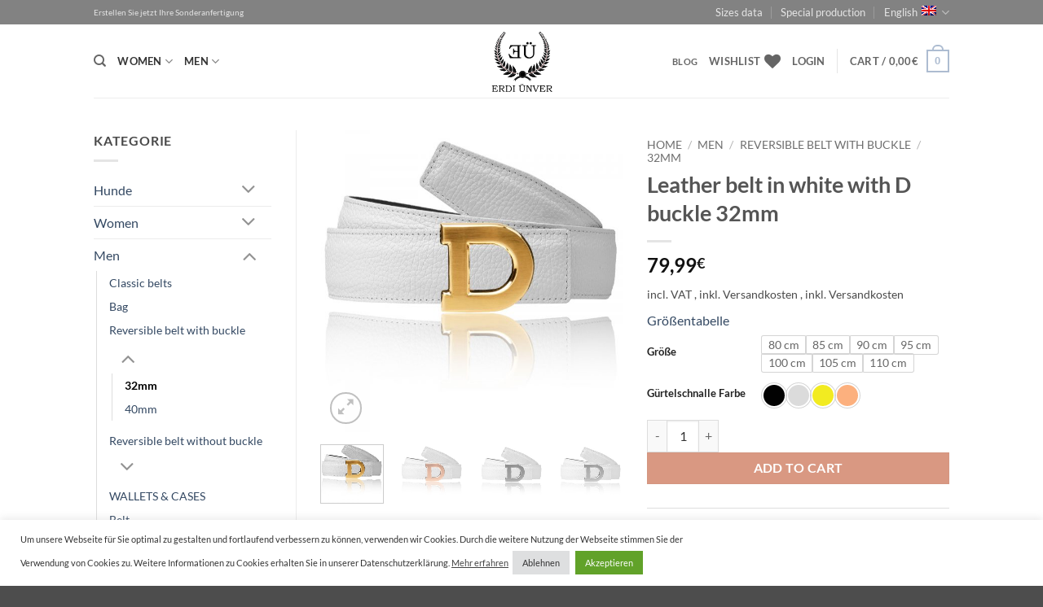

--- FILE ---
content_type: text/html; charset=UTF-8
request_url: https://www.erdiunver.de/en/product/leather-belts-in-white-with-d-buckle-32mm/
body_size: 50882
content:
<!DOCTYPE html><html lang="en-US" class="loading-site no-js"><head><meta charset="UTF-8" /><link rel="profile" href="http://gmpg.org/xfn/11" /><link rel="pingback" href="https://www.erdiunver.de/xmlrpc.php" /> <script>document.documentElement.className = document.documentElement.className + ' yes-js js_active js'</script> <script>(function(html){html.className = html.className.replace(/\bno-js\b/,'js')})(document.documentElement);</script> <meta name='robots' content='index, follow, max-image-preview:large, max-snippet:-1, max-video-preview:-1' />  <script data-cfasync="false" data-pagespeed-no-defer>var gtm4wp_datalayer_name = "dataLayer";
var dataLayer = dataLayer || [];
const gtm4wp_use_sku_instead = 0;
const gtm4wp_currency = 'EUR';
const gtm4wp_product_per_impression = 10;
const gtm4wp_clear_ecommerce = false;
const gtm4wp_datalayer_max_timeout = 2000;</script> <meta name="viewport" content="width=device-width, initial-scale=1" /><title>Leather belt in white with D buckle 32mm</title><link rel="canonical" href="https://www.erdiunver.de/en/product/leather-belts-in-white-with-d-buckle-32mm/" /><meta property="og:locale" content="en_US" /><meta property="og:type" content="article" /><meta property="og:title" content="Leather belt in white with D buckle 32mm" /><meta property="og:description" content="Leather belt in white with D buckle 32mm" /><meta property="og:url" content="https://www.erdiunver.de/en/product/leather-belts-in-white-with-d-buckle-32mm/" /><meta property="og:site_name" content="Erdi Ünver hochwertige Ledergürtel aus echtem Leder für Damen &amp; Herren" /><meta property="article:modified_time" content="2022-01-10T11:00:59+00:00" /><meta property="og:image" content="https://www.erdiunver.de/wp-content/uploads/BEYAZ-ALTIN-Custom-5.jpg" /><meta property="og:image:width" content="1600" /><meta property="og:image:height" content="1600" /><meta property="og:image:type" content="image/jpeg" /><meta name="twitter:card" content="summary_large_image" /> <script type="application/ld+json" class="yoast-schema-graph">{"@context":"https://schema.org","@graph":[{"@type":"WebPage","@id":"https://www.erdiunver.de/en/product/leather-belts-in-white-with-d-buckle-32mm/","url":"https://www.erdiunver.de/en/product/leather-belts-in-white-with-d-buckle-32mm/","name":"Leather belt in white with D buckle 32mm","isPartOf":{"@id":"https://www.erdiunver.de/en/#website"},"primaryImageOfPage":{"@id":"https://www.erdiunver.de/en/product/leather-belts-in-white-with-d-buckle-32mm/#primaryimage"},"image":{"@id":"https://www.erdiunver.de/en/product/leather-belts-in-white-with-d-buckle-32mm/#primaryimage"},"thumbnailUrl":"https://www.erdiunver.de/wp-content/uploads/BEYAZ-ALTIN-Custom-5.jpg","datePublished":"2022-01-04T14:52:43+00:00","dateModified":"2022-01-10T11:00:59+00:00","breadcrumb":{"@id":"https://www.erdiunver.de/en/product/leather-belts-in-white-with-d-buckle-32mm/#breadcrumb"},"inLanguage":"en-US","potentialAction":[{"@type":"ReadAction","target":["https://www.erdiunver.de/en/product/leather-belts-in-white-with-d-buckle-32mm/"]}]},{"@type":"ImageObject","inLanguage":"en-US","@id":"https://www.erdiunver.de/en/product/leather-belts-in-white-with-d-buckle-32mm/#primaryimage","url":"https://www.erdiunver.de/wp-content/uploads/BEYAZ-ALTIN-Custom-5.jpg","contentUrl":"https://www.erdiunver.de/wp-content/uploads/BEYAZ-ALTIN-Custom-5.jpg","width":1600,"height":1600,"caption":"32"},{"@type":"BreadcrumbList","@id":"https://www.erdiunver.de/en/product/leather-belts-in-white-with-d-buckle-32mm/#breadcrumb","itemListElement":[{"@type":"ListItem","position":1,"name":"Startseite","item":"https://www.erdiunver.de/en/"},{"@type":"ListItem","position":2,"name":"Shop","item":"https://www.erdiunver.de/en/shop-2/"},{"@type":"ListItem","position":3,"name":"Leather belt in white with D buckle 32mm"}]},{"@type":"WebSite","@id":"https://www.erdiunver.de/en/#website","url":"https://www.erdiunver.de/en/","name":"Erdi Ünver hochwertige Ledergürtel aus echtem Leder für Damen & Herren","description":"Wendegürtel Taschen H Gürtel aus Leder hochwertig und Preiswert","potentialAction":[{"@type":"SearchAction","target":{"@type":"EntryPoint","urlTemplate":"https://www.erdiunver.de/en/?s={search_term_string}"},"query-input":{"@type":"PropertyValueSpecification","valueRequired":true,"valueName":"search_term_string"}}],"inLanguage":"en-US"}]}</script> <link rel='dns-prefetch' href='//www.erdiunver.de' /><link rel='prefetch' href='https://www.erdiunver.de/wp-content/themes/flatsome/assets/js/flatsome.js?ver=e2eddd6c228105dac048' /><link rel='prefetch' href='https://www.erdiunver.de/wp-content/themes/flatsome/assets/js/chunk.slider.js?ver=3.20.4' /><link rel='prefetch' href='https://www.erdiunver.de/wp-content/themes/flatsome/assets/js/chunk.popups.js?ver=3.20.4' /><link rel='prefetch' href='https://www.erdiunver.de/wp-content/themes/flatsome/assets/js/chunk.tooltips.js?ver=3.20.4' /><link rel='prefetch' href='https://www.erdiunver.de/wp-content/themes/flatsome/assets/js/woocommerce.js?ver=1c9be63d628ff7c3ff4c' /><link rel="alternate" type="application/rss+xml" title="Erdi Ünver hochwertige Ledergürtel aus echtem Leder für Damen &amp; Herren &raquo; Feed" href="https://www.erdiunver.de/en/feed/" /><link rel="alternate" type="application/rss+xml" title="Erdi Ünver hochwertige Ledergürtel aus echtem Leder für Damen &amp; Herren &raquo; Comments Feed" href="https://www.erdiunver.de/en/comments/feed/" /><link rel="alternate" type="application/rss+xml" title="Erdi Ünver hochwertige Ledergürtel aus echtem Leder für Damen &amp; Herren &raquo; Leather belt in white with D buckle 32mm Comments Feed" href="https://www.erdiunver.de/en/product/leather-belts-in-white-with-d-buckle-32mm/feed/" /><link rel="alternate" title="oEmbed (JSON)" type="application/json+oembed" href="https://www.erdiunver.de/en/wp-json/oembed/1.0/embed?url=https%3A%2F%2Fwww.erdiunver.de%2Fen%2Fproduct%2Fleather-belts-in-white-with-d-buckle-32mm%2F" /><link rel="alternate" title="oEmbed (XML)" type="text/xml+oembed" href="https://www.erdiunver.de/en/wp-json/oembed/1.0/embed?url=https%3A%2F%2Fwww.erdiunver.de%2Fen%2Fproduct%2Fleather-belts-in-white-with-d-buckle-32mm%2F&#038;format=xml" /><style id='wp-img-auto-sizes-contain-inline-css' type='text/css'>img:is([sizes=auto i],[sizes^="auto," i]){contain-intrinsic-size:3000px 1500px}
/*# sourceURL=wp-img-auto-sizes-contain-inline-css */</style><!-- <link rel='stylesheet' id='contact-form-7-css' href='https://www.erdiunver.de/wp-content/plugins/contact-form-7/includes/css/styles.css?ver=6.1.4' type='text/css' media='all' /> -->
<link rel="stylesheet" type="text/css" href="//www.erdiunver.de/wp-content/cache/wpfc-minified/7uek937o/9nymy.css" media="all"/><style id='contact-form-7-inline-css' type='text/css'>.wpcf7 .wpcf7-recaptcha iframe {margin-bottom: 0;}.wpcf7 .wpcf7-recaptcha[data-align="center"] > div {margin: 0 auto;}.wpcf7 .wpcf7-recaptcha[data-align="right"] > div {margin: 0 0 0 auto;}
/*# sourceURL=contact-form-7-inline-css */</style><!-- <link rel='stylesheet' id='cookie-law-info-css' href='https://www.erdiunver.de/wp-content/plugins/cookie-law-info/legacy/public/css/cookie-law-info-public.css?ver=3.3.9' type='text/css' media='all' /> --><!-- <link rel='stylesheet' id='cookie-law-info-gdpr-css' href='https://www.erdiunver.de/wp-content/plugins/cookie-law-info/legacy/public/css/cookie-law-info-gdpr.css?ver=3.3.9' type='text/css' media='all' /> --><!-- <link rel='stylesheet' id='photoswipe-css' href='https://www.erdiunver.de/wp-content/plugins/woocommerce/assets/css/photoswipe/photoswipe.min.css?ver=10.4.3' type='text/css' media='all' /> --><!-- <link rel='stylesheet' id='photoswipe-default-skin-css' href='https://www.erdiunver.de/wp-content/plugins/woocommerce/assets/css/photoswipe/default-skin/default-skin.min.css?ver=10.4.3' type='text/css' media='all' /> -->
<link rel="stylesheet" type="text/css" href="//www.erdiunver.de/wp-content/cache/wpfc-minified/ffw3ckpe/9nyno.css" media="all"/><style id='woocommerce-inline-inline-css' type='text/css'>.woocommerce form .form-row .required { visibility: visible; }
/*# sourceURL=woocommerce-inline-inline-css */</style><!-- <link rel='stylesheet' id='flatsome-woocommerce-wishlist-css' href='https://www.erdiunver.de/wp-content/themes/flatsome/inc/integrations/wc-yith-wishlist/wishlist.css?ver=3.20.4' type='text/css' media='all' /> -->
<link rel="stylesheet" type="text/css" href="//www.erdiunver.de/wp-content/cache/wpfc-minified/7kzyzmd8/9nymy.css" media="all"/><!-- <link rel='stylesheet' id='mollie-applepaydirect-css' href='https://www.erdiunver.de/wp-content/plugins/mollie-payments-for-woocommerce/public/css/mollie-applepaydirect.min.css?ver=1765822069' type='text/css' media='screen' /> -->
<link rel="stylesheet" type="text/css" href="//www.erdiunver.de/wp-content/cache/wpfc-minified/2p3gdqp9/9nymy.css" media="screen"/><!-- <link rel='stylesheet' id='flatsome-swatches-frontend-css' href='https://www.erdiunver.de/wp-content/themes/flatsome/assets/css/extensions/flatsome-swatches-frontend.css?ver=3.20.4' type='text/css' media='all' /> --><!-- <link rel='stylesheet' id='woocommerce-gzd-layout-css' href='https://www.erdiunver.de/wp-content/plugins/woocommerce-germanized/build/static/layout-styles.css?ver=3.20.4' type='text/css' media='all' /> -->
<link rel="stylesheet" type="text/css" href="//www.erdiunver.de/wp-content/cache/wpfc-minified/6z35n5xo/9nymy.css" media="all"/><style id='woocommerce-gzd-layout-inline-css' type='text/css'>.woocommerce-checkout .shop_table { background-color: #eeeeee; } .product p.deposit-packaging-type { font-size: 1.25em !important; } p.woocommerce-shipping-destination { display: none; }
.wc-gzd-nutri-score-value-a {
background: url(https://www.erdiunver.de/wp-content/plugins/woocommerce-germanized/assets/images/nutri-score-a.svg) no-repeat;
}
.wc-gzd-nutri-score-value-b {
background: url(https://www.erdiunver.de/wp-content/plugins/woocommerce-germanized/assets/images/nutri-score-b.svg) no-repeat;
}
.wc-gzd-nutri-score-value-c {
background: url(https://www.erdiunver.de/wp-content/plugins/woocommerce-germanized/assets/images/nutri-score-c.svg) no-repeat;
}
.wc-gzd-nutri-score-value-d {
background: url(https://www.erdiunver.de/wp-content/plugins/woocommerce-germanized/assets/images/nutri-score-d.svg) no-repeat;
}
.wc-gzd-nutri-score-value-e {
background: url(https://www.erdiunver.de/wp-content/plugins/woocommerce-germanized/assets/images/nutri-score-e.svg) no-repeat;
}
/*# sourceURL=woocommerce-gzd-layout-inline-css */</style><!-- <link rel='stylesheet' id='flatsome-main-css' href='https://www.erdiunver.de/wp-content/themes/flatsome/assets/css/flatsome.css?ver=3.20.4' type='text/css' media='all' /> -->
<link rel="stylesheet" type="text/css" href="//www.erdiunver.de/wp-content/cache/wpfc-minified/lzhrj34a/9nymy.css" media="all"/><style id='flatsome-main-inline-css' type='text/css'>@font-face {
font-family: "fl-icons";
font-display: block;
src: url(https://www.erdiunver.de/wp-content/themes/flatsome/assets/css/icons/fl-icons.eot?v=3.20.4);
src:
url(https://www.erdiunver.de/wp-content/themes/flatsome/assets/css/icons/fl-icons.eot#iefix?v=3.20.4) format("embedded-opentype"),
url(https://www.erdiunver.de/wp-content/themes/flatsome/assets/css/icons/fl-icons.woff2?v=3.20.4) format("woff2"),
url(https://www.erdiunver.de/wp-content/themes/flatsome/assets/css/icons/fl-icons.ttf?v=3.20.4) format("truetype"),
url(https://www.erdiunver.de/wp-content/themes/flatsome/assets/css/icons/fl-icons.woff?v=3.20.4) format("woff"),
url(https://www.erdiunver.de/wp-content/themes/flatsome/assets/css/icons/fl-icons.svg?v=3.20.4#fl-icons) format("svg");
}
/*# sourceURL=flatsome-main-inline-css */</style><!-- <link rel='stylesheet' id='flatsome-shop-css' href='https://www.erdiunver.de/wp-content/themes/flatsome/assets/css/flatsome-shop.css?ver=3.20.4' type='text/css' media='all' /> -->
<link rel="stylesheet" type="text/css" href="//www.erdiunver.de/wp-content/cache/wpfc-minified/1qkde4nb/9nymy.css" media="all"/> <script type="text/javascript">window._nslDOMReady = (function () {
const executedCallbacks = new Set();
return function (callback) {
/**
* Third parties might dispatch DOMContentLoaded events, so we need to ensure that we only run our callback once!
*/
if (executedCallbacks.has(callback)) return;
const wrappedCallback = function () {
if (executedCallbacks.has(callback)) return;
executedCallbacks.add(callback);
callback();
};
if (document.readyState === "complete" || document.readyState === "interactive") {
wrappedCallback();
} else {
document.addEventListener("DOMContentLoaded", wrappedCallback);
}
};
})();</script><script type="text/javascript" id="wpml-cookie-js-extra">var wpml_cookies = {"wp-wpml_current_language":{"value":"en","expires":1,"path":"/"}};
var wpml_cookies = {"wp-wpml_current_language":{"value":"en","expires":1,"path":"/"}};
//# sourceURL=wpml-cookie-js-extra</script> <script type="text/javascript" defer='defer' src="https://www.erdiunver.de/wp-content/plugins/sitepress-multilingual-cms/res/js/cookies/language-cookie.js?ver=486900" id="wpml-cookie-js" defer="defer" data-wp-strategy="defer"></script> <script type="text/javascript" src="https://www.erdiunver.de/wp-includes/js/jquery/jquery.min.js?ver=3.7.1" id="jquery-core-js"></script> <script type="text/javascript" id="cookie-law-info-js-extra">var Cli_Data = {"nn_cookie_ids":[],"cookielist":[],"non_necessary_cookies":[],"ccpaEnabled":"","ccpaRegionBased":"","ccpaBarEnabled":"","strictlyEnabled":["necessary","obligatoire"],"ccpaType":"gdpr","js_blocking":"1","custom_integration":"","triggerDomRefresh":"","secure_cookies":""};
var cli_cookiebar_settings = {"animate_speed_hide":"500","animate_speed_show":"500","background":"#FFF","border":"#b1a6a6c2","border_on":"","button_1_button_colour":"#61a229","button_1_button_hover":"#4e8221","button_1_link_colour":"#fff","button_1_as_button":"1","button_1_new_win":"","button_2_button_colour":"#333","button_2_button_hover":"#292929","button_2_link_colour":"#444","button_2_as_button":"","button_2_hidebar":"1","button_3_button_colour":"#dedfe0","button_3_button_hover":"#b2b2b3","button_3_link_colour":"#333333","button_3_as_button":"1","button_3_new_win":"","button_4_button_colour":"#dedfe0","button_4_button_hover":"#b2b2b3","button_4_link_colour":"#333333","button_4_as_button":"1","button_7_button_colour":"#61a229","button_7_button_hover":"#4e8221","button_7_link_colour":"#fff","button_7_as_button":"1","button_7_new_win":"","font_family":"inherit","header_fix":"","notify_animate_hide":"1","notify_animate_show":"","notify_div_id":"#cookie-law-info-bar","notify_position_horizontal":"right","notify_position_vertical":"bottom","scroll_close":"","scroll_close_reload":"","accept_close_reload":"","reject_close_reload":"","showagain_tab":"","showagain_background":"#fff","showagain_border":"#000","showagain_div_id":"#cookie-law-info-again","showagain_x_position":"100px","text":"#333333","show_once_yn":"","show_once":"10000","logging_on":"","as_popup":"","popup_overlay":"1","bar_heading_text":"","cookie_bar_as":"banner","popup_showagain_position":"bottom-right","widget_position":"left"};
var log_object = {"ajax_url":"https://www.erdiunver.de/wp-admin/admin-ajax.php"};
//# sourceURL=cookie-law-info-js-extra</script> <script type="text/javascript" defer='defer' src="https://www.erdiunver.de/wp-content/plugins/cookie-law-info/legacy/public/js/cookie-law-info-public.js?ver=3.3.9" id="cookie-law-info-js"></script> <script type="text/javascript" defer='defer' src="https://www.erdiunver.de/wp-content/plugins/ionos-assistant/js/cookies.js?ver=6.9" id="ionos-assistant-wp-cookies-js"></script> <script type="text/javascript" defer='defer' src="https://www.erdiunver.de/wp-content/plugins/woocommerce/assets/js/jquery-blockui/jquery.blockUI.min.js?ver=2.7.0-wc.10.4.3" id="wc-jquery-blockui-js" data-wp-strategy="defer"></script> <script type="text/javascript" id="wc-add-to-cart-js-extra">var wc_add_to_cart_params = {"ajax_url":"/wp-admin/admin-ajax.php?lang=en","wc_ajax_url":"/en/?wc-ajax=%%endpoint%%","i18n_view_cart":"View cart","cart_url":"https://www.erdiunver.de/en/cart-2/","is_cart":"","cart_redirect_after_add":"no"};
//# sourceURL=wc-add-to-cart-js-extra</script> <script type="text/javascript" defer='defer' src="https://www.erdiunver.de/wp-content/plugins/woocommerce/assets/js/frontend/add-to-cart.min.js?ver=10.4.3" id="wc-add-to-cart-js" defer="defer" data-wp-strategy="defer"></script> <script type="text/javascript" defer='defer' src="https://www.erdiunver.de/wp-content/plugins/woocommerce/assets/js/photoswipe/photoswipe.min.js?ver=4.1.1-wc.10.4.3" id="wc-photoswipe-js" defer="defer" data-wp-strategy="defer"></script> <script type="text/javascript" defer='defer' src="https://www.erdiunver.de/wp-content/plugins/woocommerce/assets/js/photoswipe/photoswipe-ui-default.min.js?ver=4.1.1-wc.10.4.3" id="wc-photoswipe-ui-default-js" defer="defer" data-wp-strategy="defer"></script> <script type="text/javascript" id="wc-single-product-js-extra">var wc_single_product_params = {"i18n_required_rating_text":"Please select a rating","i18n_rating_options":["1 of 5 stars","2 of 5 stars","3 of 5 stars","4 of 5 stars","5 of 5 stars"],"i18n_product_gallery_trigger_text":"View full-screen image gallery","review_rating_required":"yes","flexslider":{"rtl":false,"animation":"slide","smoothHeight":true,"directionNav":false,"controlNav":"thumbnails","slideshow":false,"animationSpeed":500,"animationLoop":false,"allowOneSlide":false},"zoom_enabled":"","zoom_options":[],"photoswipe_enabled":"1","photoswipe_options":{"shareEl":false,"closeOnScroll":false,"history":false,"hideAnimationDuration":0,"showAnimationDuration":0},"flexslider_enabled":""};
//# sourceURL=wc-single-product-js-extra</script> <script type="text/javascript" defer='defer' src="https://www.erdiunver.de/wp-content/plugins/woocommerce/assets/js/frontend/single-product.min.js?ver=10.4.3" id="wc-single-product-js" defer="defer" data-wp-strategy="defer"></script> <script type="text/javascript" defer='defer' src="https://www.erdiunver.de/wp-content/plugins/woocommerce/assets/js/js-cookie/js.cookie.min.js?ver=2.1.4-wc.10.4.3" id="wc-js-cookie-js" data-wp-strategy="defer"></script> <script type="text/javascript" id="wc-gzd-unit-price-observer-queue-js-extra">var wc_gzd_unit_price_observer_queue_params = {"ajax_url":"/wp-admin/admin-ajax.php","wc_ajax_url":"/en/?wc-ajax=%%endpoint%%","refresh_unit_price_nonce":"269f831344"};
//# sourceURL=wc-gzd-unit-price-observer-queue-js-extra</script> <script type="text/javascript" defer='defer' src="https://www.erdiunver.de/wp-content/plugins/woocommerce-germanized/build/static/unit-price-observer-queue.js?ver=3.20.4" id="wc-gzd-unit-price-observer-queue-js" defer="defer" data-wp-strategy="defer"></script> <script type="text/javascript" defer='defer' src="https://www.erdiunver.de/wp-content/plugins/woocommerce/assets/js/accounting/accounting.min.js?ver=0.4.2" id="wc-accounting-js"></script> <script type="text/javascript" id="wc-gzd-unit-price-observer-js-extra">var wc_gzd_unit_price_observer_params = {"wrapper":".product","price_selector":{"p.price":{"is_total_price":false,"is_primary_selector":true,"quantity_selector":""}},"replace_price":"1","product_id":"42927","price_decimal_sep":",","price_thousand_sep":".","qty_selector":"input.quantity, input.qty","refresh_on_load":""};
//# sourceURL=wc-gzd-unit-price-observer-js-extra</script> <script type="text/javascript" defer='defer' src="https://www.erdiunver.de/wp-content/plugins/woocommerce-germanized/build/static/unit-price-observer.js?ver=3.20.4" id="wc-gzd-unit-price-observer-js" defer="defer" data-wp-strategy="defer"></script> <link rel="https://api.w.org/" href="https://www.erdiunver.de/en/wp-json/" /><link rel="alternate" title="JSON" type="application/json" href="https://www.erdiunver.de/en/wp-json/wp/v2/product/42927" /><link rel="EditURI" type="application/rsd+xml" title="RSD" href="https://www.erdiunver.de/xmlrpc.php?rsd" /><meta name="generator" content="WordPress 6.9" /><meta name="generator" content="WooCommerce 10.4.3" /><link rel='shortlink' href='https://www.erdiunver.de/en/?p=42927' /><meta name="generator" content="WPML ver:4.8.6 stt:1,3;" />  <script data-cfasync="false" data-pagespeed-no-defer>var dataLayer_content = {"pagePostType":"product","pagePostType2":"single-product","pagePostAuthor":"schlaraffenwelt","customerTotalOrders":0,"customerTotalOrderValue":0,"customerFirstName":"","customerLastName":"","customerBillingFirstName":"","customerBillingLastName":"","customerBillingCompany":"","customerBillingAddress1":"","customerBillingAddress2":"","customerBillingCity":"","customerBillingState":"","customerBillingPostcode":"","customerBillingCountry":"","customerBillingEmail":"","customerBillingEmailHash":"","customerBillingPhone":"","customerShippingFirstName":"","customerShippingLastName":"","customerShippingCompany":"","customerShippingAddress1":"","customerShippingAddress2":"","customerShippingCity":"","customerShippingState":"","customerShippingPostcode":"","customerShippingCountry":"","productRatingCounts":[],"productAverageRating":0,"productReviewCount":0,"productType":"variable","productIsVariable":1};
dataLayer.push( dataLayer_content );</script> <script data-cfasync="false" data-pagespeed-no-defer>(function(w,d,s,l,i){w[l]=w[l]||[];w[l].push({'gtm.start':
new Date().getTime(),event:'gtm.js'});var f=d.getElementsByTagName(s)[0],
j=d.createElement(s),dl=l!='dataLayer'?'&l='+l:'';j.async=true;j.src=
'//www.googletagmanager.com/gtm.js?id='+i+dl;f.parentNode.insertBefore(j,f);
})(window,document,'script','dataLayer','GTM-5K3TZ8K');</script> <head><meta name="facebook-domain-verification" content="knein2a1hmzu6gmfz2h5omsd86wet8" /><head> <noscript><style>.woocommerce-product-gallery{ opacity: 1 !important; }</style></noscript><link rel="icon" href="https://www.erdiunver.de/wp-content/uploads/cropped-Erdi-Uenver-Lederguertel-und-Taschen-logo-32x32.png" sizes="32x32" /><link rel="icon" href="https://www.erdiunver.de/wp-content/uploads/cropped-Erdi-Uenver-Lederguertel-und-Taschen-logo-192x192.png" sizes="192x192" /><link rel="apple-touch-icon" href="https://www.erdiunver.de/wp-content/uploads/cropped-Erdi-Uenver-Lederguertel-und-Taschen-logo-180x180.png" /><meta name="msapplication-TileImage" content="https://www.erdiunver.de/wp-content/uploads/cropped-Erdi-Uenver-Lederguertel-und-Taschen-logo-270x270.png" /><style id="custom-css" type="text/css">:root {--primary-color: #adbcd1;--fs-color-primary: #adbcd1;--fs-color-secondary: #C05530;--fs-color-success: #627D47;--fs-color-alert: #b20000;--fs-color-base: #4a4a4a;--fs-experimental-link-color: #334862;--fs-experimental-link-color-hover: #111;}.tooltipster-base {--tooltip-color: #fff;--tooltip-bg-color: #000;}.off-canvas-right .mfp-content, .off-canvas-left .mfp-content {--drawer-width: 300px;}.off-canvas .mfp-content.off-canvas-cart {--drawer-width: 360px;}.header-main{height: 90px}#logo img{max-height: 90px}#logo{width:75px;}.header-top{min-height: 30px}.transparent .header-main{height: 90px}.transparent #logo img{max-height: 90px}.has-transparent + .page-title:first-of-type,.has-transparent + #main > .page-title,.has-transparent + #main > div > .page-title,.has-transparent + #main .page-header-wrapper:first-of-type .page-title{padding-top: 120px;}.header.show-on-scroll,.stuck .header-main{height:70px!important}.stuck #logo img{max-height: 70px!important}.header-bottom {background-color: #f1f1f1}.top-bar-nav > li > a{line-height: 16px }@media (max-width: 549px) {.header-main{height: 70px}#logo img{max-height: 70px}}.header-top{background-color:#828282!important;}body{font-family: Lato, sans-serif;}body {font-weight: 400;font-style: normal;}.nav > li > a {font-family: Lato, sans-serif;}.mobile-sidebar-levels-2 .nav > li > ul > li > a {font-family: Lato, sans-serif;}.nav > li > a,.mobile-sidebar-levels-2 .nav > li > ul > li > a {font-weight: 700;font-style: normal;}h1,h2,h3,h4,h5,h6,.heading-font, .off-canvas-center .nav-sidebar.nav-vertical > li > a{font-family: Lato, sans-serif;}h1,h2,h3,h4,h5,h6,.heading-font,.banner h1,.banner h2 {font-weight: 700;font-style: normal;}.alt-font{font-family: "Dancing Script", sans-serif;}.alt-font {font-weight: 400!important;font-style: normal!important;}.shop-page-title.featured-title .title-bg{ background-image: url(https://www.erdiunver.de/wp-content/uploads/BEYAZ-ALTIN-Custom-5.jpg)!important;}@media screen and (min-width: 550px){.products .box-vertical .box-image{min-width: 300px!important;width: 300px!important;}}.nav-vertical-fly-out > li + li {border-top-width: 1px; border-top-style: solid;}/* Custom CSS */.wc-gzd-additional-info::after {content: ' , inkl. Versandkosten'; }.label-new.menu-item > a:after{content:"New";}.label-hot.menu-item > a:after{content:"Hot";}.label-sale.menu-item > a:after{content:"Sale";}.label-popular.menu-item > a:after{content:"Popular";}</style><style id="flatsome-swatches-css">.variations_form .ux-swatch.selected {box-shadow: 0 0 0 2px var(--fs-color-secondary);}.ux-swatches-in-loop .ux-swatch.selected {box-shadow: 0 0 0 2px var(--fs-color-secondary);}</style><style id="kirki-inline-styles">/* latin-ext */
@font-face {
font-family: 'Lato';
font-style: normal;
font-weight: 400;
font-display: swap;
src: url(https://www.erdiunver.de/wp-content/fonts/lato/S6uyw4BMUTPHjxAwXjeu.woff2) format('woff2');
unicode-range: U+0100-02BA, U+02BD-02C5, U+02C7-02CC, U+02CE-02D7, U+02DD-02FF, U+0304, U+0308, U+0329, U+1D00-1DBF, U+1E00-1E9F, U+1EF2-1EFF, U+2020, U+20A0-20AB, U+20AD-20C0, U+2113, U+2C60-2C7F, U+A720-A7FF;
}
/* latin */
@font-face {
font-family: 'Lato';
font-style: normal;
font-weight: 400;
font-display: swap;
src: url(https://www.erdiunver.de/wp-content/fonts/lato/S6uyw4BMUTPHjx4wXg.woff2) format('woff2');
unicode-range: U+0000-00FF, U+0131, U+0152-0153, U+02BB-02BC, U+02C6, U+02DA, U+02DC, U+0304, U+0308, U+0329, U+2000-206F, U+20AC, U+2122, U+2191, U+2193, U+2212, U+2215, U+FEFF, U+FFFD;
}
/* latin-ext */
@font-face {
font-family: 'Lato';
font-style: normal;
font-weight: 700;
font-display: swap;
src: url(https://www.erdiunver.de/wp-content/fonts/lato/S6u9w4BMUTPHh6UVSwaPGR_p.woff2) format('woff2');
unicode-range: U+0100-02BA, U+02BD-02C5, U+02C7-02CC, U+02CE-02D7, U+02DD-02FF, U+0304, U+0308, U+0329, U+1D00-1DBF, U+1E00-1E9F, U+1EF2-1EFF, U+2020, U+20A0-20AB, U+20AD-20C0, U+2113, U+2C60-2C7F, U+A720-A7FF;
}
/* latin */
@font-face {
font-family: 'Lato';
font-style: normal;
font-weight: 700;
font-display: swap;
src: url(https://www.erdiunver.de/wp-content/fonts/lato/S6u9w4BMUTPHh6UVSwiPGQ.woff2) format('woff2');
unicode-range: U+0000-00FF, U+0131, U+0152-0153, U+02BB-02BC, U+02C6, U+02DA, U+02DC, U+0304, U+0308, U+0329, U+2000-206F, U+20AC, U+2122, U+2191, U+2193, U+2212, U+2215, U+FEFF, U+FFFD;
}/* vietnamese */
@font-face {
font-family: 'Dancing Script';
font-style: normal;
font-weight: 400;
font-display: swap;
src: url(https://www.erdiunver.de/wp-content/fonts/dancing-script/If2cXTr6YS-zF4S-kcSWSVi_sxjsohD9F50Ruu7BMSo3Rep8ltA.woff2) format('woff2');
unicode-range: U+0102-0103, U+0110-0111, U+0128-0129, U+0168-0169, U+01A0-01A1, U+01AF-01B0, U+0300-0301, U+0303-0304, U+0308-0309, U+0323, U+0329, U+1EA0-1EF9, U+20AB;
}
/* latin-ext */
@font-face {
font-family: 'Dancing Script';
font-style: normal;
font-weight: 400;
font-display: swap;
src: url(https://www.erdiunver.de/wp-content/fonts/dancing-script/If2cXTr6YS-zF4S-kcSWSVi_sxjsohD9F50Ruu7BMSo3ROp8ltA.woff2) format('woff2');
unicode-range: U+0100-02BA, U+02BD-02C5, U+02C7-02CC, U+02CE-02D7, U+02DD-02FF, U+0304, U+0308, U+0329, U+1D00-1DBF, U+1E00-1E9F, U+1EF2-1EFF, U+2020, U+20A0-20AB, U+20AD-20C0, U+2113, U+2C60-2C7F, U+A720-A7FF;
}
/* latin */
@font-face {
font-family: 'Dancing Script';
font-style: normal;
font-weight: 400;
font-display: swap;
src: url(https://www.erdiunver.de/wp-content/fonts/dancing-script/If2cXTr6YS-zF4S-kcSWSVi_sxjsohD9F50Ruu7BMSo3Sup8.woff2) format('woff2');
unicode-range: U+0000-00FF, U+0131, U+0152-0153, U+02BB-02BC, U+02C6, U+02DA, U+02DC, U+0304, U+0308, U+0329, U+2000-206F, U+20AC, U+2122, U+2191, U+2193, U+2212, U+2215, U+FEFF, U+FFFD;
}</style><!-- <link rel='stylesheet' id='wc-blocks-style-css' href='https://www.erdiunver.de/wp-content/plugins/woocommerce/assets/client/blocks/wc-blocks.css?ver=wc-10.4.3' type='text/css' media='all' /> --><!-- <link rel='stylesheet' id='jquery-selectBox-css' href='https://www.erdiunver.de/wp-content/plugins/yith-woocommerce-wishlist/assets/css/jquery.selectBox.css?ver=1.2.0' type='text/css' media='all' /> --><!-- <link rel='stylesheet' id='woocommerce_prettyPhoto_css-css' href='//www.erdiunver.de/wp-content/plugins/woocommerce/assets/css/prettyPhoto.css?ver=3.1.6' type='text/css' media='all' /> --><!-- <link rel='stylesheet' id='yith-wcwl-main-css' href='https://www.erdiunver.de/wp-content/plugins/yith-woocommerce-wishlist/assets/css/style.css?ver=4.11.0' type='text/css' media='all' /> -->
<link rel="stylesheet" type="text/css" href="//www.erdiunver.de/wp-content/cache/wpfc-minified/ldblxbal/9nymy.css" media="all"/><style id='yith-wcwl-main-inline-css' type='text/css'>:root { --rounded-corners-radius: 16px; --add-to-cart-rounded-corners-radius: 16px; --color-headers-background: #F4F4F4; --feedback-duration: 3s } 
:root { --rounded-corners-radius: 16px; --add-to-cart-rounded-corners-radius: 16px; --color-headers-background: #F4F4F4; --feedback-duration: 3s } 
:root { --rounded-corners-radius: 16px; --add-to-cart-rounded-corners-radius: 16px; --color-headers-background: #F4F4F4; --feedback-duration: 3s } 
:root { --rounded-corners-radius: 16px; --add-to-cart-rounded-corners-radius: 16px; --color-headers-background: #F4F4F4; --feedback-duration: 3s } 
:root { --rounded-corners-radius: 16px; --add-to-cart-rounded-corners-radius: 16px; --color-headers-background: #F4F4F4; --feedback-duration: 3s } 
:root { --rounded-corners-radius: 16px; --add-to-cart-rounded-corners-radius: 16px; --color-headers-background: #F4F4F4; --feedback-duration: 3s } 
:root { --rounded-corners-radius: 16px; --add-to-cart-rounded-corners-radius: 16px; --color-headers-background: #F4F4F4; --feedback-duration: 3s } 
:root { --rounded-corners-radius: 16px; --add-to-cart-rounded-corners-radius: 16px; --color-headers-background: #F4F4F4; --feedback-duration: 3s } 
:root { --rounded-corners-radius: 16px; --add-to-cart-rounded-corners-radius: 16px; --color-headers-background: #F4F4F4; --feedback-duration: 3s } 
/*# sourceURL=yith-wcwl-main-inline-css */</style><style id='global-styles-inline-css' type='text/css'>:root{--wp--preset--aspect-ratio--square: 1;--wp--preset--aspect-ratio--4-3: 4/3;--wp--preset--aspect-ratio--3-4: 3/4;--wp--preset--aspect-ratio--3-2: 3/2;--wp--preset--aspect-ratio--2-3: 2/3;--wp--preset--aspect-ratio--16-9: 16/9;--wp--preset--aspect-ratio--9-16: 9/16;--wp--preset--color--black: #000000;--wp--preset--color--cyan-bluish-gray: #abb8c3;--wp--preset--color--white: #ffffff;--wp--preset--color--pale-pink: #f78da7;--wp--preset--color--vivid-red: #cf2e2e;--wp--preset--color--luminous-vivid-orange: #ff6900;--wp--preset--color--luminous-vivid-amber: #fcb900;--wp--preset--color--light-green-cyan: #7bdcb5;--wp--preset--color--vivid-green-cyan: #00d084;--wp--preset--color--pale-cyan-blue: #8ed1fc;--wp--preset--color--vivid-cyan-blue: #0693e3;--wp--preset--color--vivid-purple: #9b51e0;--wp--preset--color--primary: #adbcd1;--wp--preset--color--secondary: #C05530;--wp--preset--color--success: #627D47;--wp--preset--color--alert: #b20000;--wp--preset--gradient--vivid-cyan-blue-to-vivid-purple: linear-gradient(135deg,rgb(6,147,227) 0%,rgb(155,81,224) 100%);--wp--preset--gradient--light-green-cyan-to-vivid-green-cyan: linear-gradient(135deg,rgb(122,220,180) 0%,rgb(0,208,130) 100%);--wp--preset--gradient--luminous-vivid-amber-to-luminous-vivid-orange: linear-gradient(135deg,rgb(252,185,0) 0%,rgb(255,105,0) 100%);--wp--preset--gradient--luminous-vivid-orange-to-vivid-red: linear-gradient(135deg,rgb(255,105,0) 0%,rgb(207,46,46) 100%);--wp--preset--gradient--very-light-gray-to-cyan-bluish-gray: linear-gradient(135deg,rgb(238,238,238) 0%,rgb(169,184,195) 100%);--wp--preset--gradient--cool-to-warm-spectrum: linear-gradient(135deg,rgb(74,234,220) 0%,rgb(151,120,209) 20%,rgb(207,42,186) 40%,rgb(238,44,130) 60%,rgb(251,105,98) 80%,rgb(254,248,76) 100%);--wp--preset--gradient--blush-light-purple: linear-gradient(135deg,rgb(255,206,236) 0%,rgb(152,150,240) 100%);--wp--preset--gradient--blush-bordeaux: linear-gradient(135deg,rgb(254,205,165) 0%,rgb(254,45,45) 50%,rgb(107,0,62) 100%);--wp--preset--gradient--luminous-dusk: linear-gradient(135deg,rgb(255,203,112) 0%,rgb(199,81,192) 50%,rgb(65,88,208) 100%);--wp--preset--gradient--pale-ocean: linear-gradient(135deg,rgb(255,245,203) 0%,rgb(182,227,212) 50%,rgb(51,167,181) 100%);--wp--preset--gradient--electric-grass: linear-gradient(135deg,rgb(202,248,128) 0%,rgb(113,206,126) 100%);--wp--preset--gradient--midnight: linear-gradient(135deg,rgb(2,3,129) 0%,rgb(40,116,252) 100%);--wp--preset--font-size--small: 13px;--wp--preset--font-size--medium: 20px;--wp--preset--font-size--large: 36px;--wp--preset--font-size--x-large: 42px;--wp--preset--spacing--20: 0.44rem;--wp--preset--spacing--30: 0.67rem;--wp--preset--spacing--40: 1rem;--wp--preset--spacing--50: 1.5rem;--wp--preset--spacing--60: 2.25rem;--wp--preset--spacing--70: 3.38rem;--wp--preset--spacing--80: 5.06rem;--wp--preset--shadow--natural: 6px 6px 9px rgba(0, 0, 0, 0.2);--wp--preset--shadow--deep: 12px 12px 50px rgba(0, 0, 0, 0.4);--wp--preset--shadow--sharp: 6px 6px 0px rgba(0, 0, 0, 0.2);--wp--preset--shadow--outlined: 6px 6px 0px -3px rgb(255, 255, 255), 6px 6px rgb(0, 0, 0);--wp--preset--shadow--crisp: 6px 6px 0px rgb(0, 0, 0);}:where(body) { margin: 0; }.wp-site-blocks > .alignleft { float: left; margin-right: 2em; }.wp-site-blocks > .alignright { float: right; margin-left: 2em; }.wp-site-blocks > .aligncenter { justify-content: center; margin-left: auto; margin-right: auto; }:where(.is-layout-flex){gap: 0.5em;}:where(.is-layout-grid){gap: 0.5em;}.is-layout-flow > .alignleft{float: left;margin-inline-start: 0;margin-inline-end: 2em;}.is-layout-flow > .alignright{float: right;margin-inline-start: 2em;margin-inline-end: 0;}.is-layout-flow > .aligncenter{margin-left: auto !important;margin-right: auto !important;}.is-layout-constrained > .alignleft{float: left;margin-inline-start: 0;margin-inline-end: 2em;}.is-layout-constrained > .alignright{float: right;margin-inline-start: 2em;margin-inline-end: 0;}.is-layout-constrained > .aligncenter{margin-left: auto !important;margin-right: auto !important;}.is-layout-constrained > :where(:not(.alignleft):not(.alignright):not(.alignfull)){margin-left: auto !important;margin-right: auto !important;}body .is-layout-flex{display: flex;}.is-layout-flex{flex-wrap: wrap;align-items: center;}.is-layout-flex > :is(*, div){margin: 0;}body .is-layout-grid{display: grid;}.is-layout-grid > :is(*, div){margin: 0;}body{padding-top: 0px;padding-right: 0px;padding-bottom: 0px;padding-left: 0px;}a:where(:not(.wp-element-button)){text-decoration: none;}:root :where(.wp-element-button, .wp-block-button__link){background-color: #32373c;border-width: 0;color: #fff;font-family: inherit;font-size: inherit;font-style: inherit;font-weight: inherit;letter-spacing: inherit;line-height: inherit;padding-top: calc(0.667em + 2px);padding-right: calc(1.333em + 2px);padding-bottom: calc(0.667em + 2px);padding-left: calc(1.333em + 2px);text-decoration: none;text-transform: inherit;}.has-black-color{color: var(--wp--preset--color--black) !important;}.has-cyan-bluish-gray-color{color: var(--wp--preset--color--cyan-bluish-gray) !important;}.has-white-color{color: var(--wp--preset--color--white) !important;}.has-pale-pink-color{color: var(--wp--preset--color--pale-pink) !important;}.has-vivid-red-color{color: var(--wp--preset--color--vivid-red) !important;}.has-luminous-vivid-orange-color{color: var(--wp--preset--color--luminous-vivid-orange) !important;}.has-luminous-vivid-amber-color{color: var(--wp--preset--color--luminous-vivid-amber) !important;}.has-light-green-cyan-color{color: var(--wp--preset--color--light-green-cyan) !important;}.has-vivid-green-cyan-color{color: var(--wp--preset--color--vivid-green-cyan) !important;}.has-pale-cyan-blue-color{color: var(--wp--preset--color--pale-cyan-blue) !important;}.has-vivid-cyan-blue-color{color: var(--wp--preset--color--vivid-cyan-blue) !important;}.has-vivid-purple-color{color: var(--wp--preset--color--vivid-purple) !important;}.has-primary-color{color: var(--wp--preset--color--primary) !important;}.has-secondary-color{color: var(--wp--preset--color--secondary) !important;}.has-success-color{color: var(--wp--preset--color--success) !important;}.has-alert-color{color: var(--wp--preset--color--alert) !important;}.has-black-background-color{background-color: var(--wp--preset--color--black) !important;}.has-cyan-bluish-gray-background-color{background-color: var(--wp--preset--color--cyan-bluish-gray) !important;}.has-white-background-color{background-color: var(--wp--preset--color--white) !important;}.has-pale-pink-background-color{background-color: var(--wp--preset--color--pale-pink) !important;}.has-vivid-red-background-color{background-color: var(--wp--preset--color--vivid-red) !important;}.has-luminous-vivid-orange-background-color{background-color: var(--wp--preset--color--luminous-vivid-orange) !important;}.has-luminous-vivid-amber-background-color{background-color: var(--wp--preset--color--luminous-vivid-amber) !important;}.has-light-green-cyan-background-color{background-color: var(--wp--preset--color--light-green-cyan) !important;}.has-vivid-green-cyan-background-color{background-color: var(--wp--preset--color--vivid-green-cyan) !important;}.has-pale-cyan-blue-background-color{background-color: var(--wp--preset--color--pale-cyan-blue) !important;}.has-vivid-cyan-blue-background-color{background-color: var(--wp--preset--color--vivid-cyan-blue) !important;}.has-vivid-purple-background-color{background-color: var(--wp--preset--color--vivid-purple) !important;}.has-primary-background-color{background-color: var(--wp--preset--color--primary) !important;}.has-secondary-background-color{background-color: var(--wp--preset--color--secondary) !important;}.has-success-background-color{background-color: var(--wp--preset--color--success) !important;}.has-alert-background-color{background-color: var(--wp--preset--color--alert) !important;}.has-black-border-color{border-color: var(--wp--preset--color--black) !important;}.has-cyan-bluish-gray-border-color{border-color: var(--wp--preset--color--cyan-bluish-gray) !important;}.has-white-border-color{border-color: var(--wp--preset--color--white) !important;}.has-pale-pink-border-color{border-color: var(--wp--preset--color--pale-pink) !important;}.has-vivid-red-border-color{border-color: var(--wp--preset--color--vivid-red) !important;}.has-luminous-vivid-orange-border-color{border-color: var(--wp--preset--color--luminous-vivid-orange) !important;}.has-luminous-vivid-amber-border-color{border-color: var(--wp--preset--color--luminous-vivid-amber) !important;}.has-light-green-cyan-border-color{border-color: var(--wp--preset--color--light-green-cyan) !important;}.has-vivid-green-cyan-border-color{border-color: var(--wp--preset--color--vivid-green-cyan) !important;}.has-pale-cyan-blue-border-color{border-color: var(--wp--preset--color--pale-cyan-blue) !important;}.has-vivid-cyan-blue-border-color{border-color: var(--wp--preset--color--vivid-cyan-blue) !important;}.has-vivid-purple-border-color{border-color: var(--wp--preset--color--vivid-purple) !important;}.has-primary-border-color{border-color: var(--wp--preset--color--primary) !important;}.has-secondary-border-color{border-color: var(--wp--preset--color--secondary) !important;}.has-success-border-color{border-color: var(--wp--preset--color--success) !important;}.has-alert-border-color{border-color: var(--wp--preset--color--alert) !important;}.has-vivid-cyan-blue-to-vivid-purple-gradient-background{background: var(--wp--preset--gradient--vivid-cyan-blue-to-vivid-purple) !important;}.has-light-green-cyan-to-vivid-green-cyan-gradient-background{background: var(--wp--preset--gradient--light-green-cyan-to-vivid-green-cyan) !important;}.has-luminous-vivid-amber-to-luminous-vivid-orange-gradient-background{background: var(--wp--preset--gradient--luminous-vivid-amber-to-luminous-vivid-orange) !important;}.has-luminous-vivid-orange-to-vivid-red-gradient-background{background: var(--wp--preset--gradient--luminous-vivid-orange-to-vivid-red) !important;}.has-very-light-gray-to-cyan-bluish-gray-gradient-background{background: var(--wp--preset--gradient--very-light-gray-to-cyan-bluish-gray) !important;}.has-cool-to-warm-spectrum-gradient-background{background: var(--wp--preset--gradient--cool-to-warm-spectrum) !important;}.has-blush-light-purple-gradient-background{background: var(--wp--preset--gradient--blush-light-purple) !important;}.has-blush-bordeaux-gradient-background{background: var(--wp--preset--gradient--blush-bordeaux) !important;}.has-luminous-dusk-gradient-background{background: var(--wp--preset--gradient--luminous-dusk) !important;}.has-pale-ocean-gradient-background{background: var(--wp--preset--gradient--pale-ocean) !important;}.has-electric-grass-gradient-background{background: var(--wp--preset--gradient--electric-grass) !important;}.has-midnight-gradient-background{background: var(--wp--preset--gradient--midnight) !important;}.has-small-font-size{font-size: var(--wp--preset--font-size--small) !important;}.has-medium-font-size{font-size: var(--wp--preset--font-size--medium) !important;}.has-large-font-size{font-size: var(--wp--preset--font-size--large) !important;}.has-x-large-font-size{font-size: var(--wp--preset--font-size--x-large) !important;}
/*# sourceURL=global-styles-inline-css */</style></head><body class="wp-singular product-template-default single single-product postid-42927 wp-theme-flatsome wp-child-theme-flatsome-child theme-flatsome woocommerce woocommerce-page woocommerce-no-js lightbox nav-dropdown-has-arrow nav-dropdown-has-shadow nav-dropdown-has-border"> <noscript><iframe src="https://www.googletagmanager.com/ns.html?id=GTM-5K3TZ8K" height="0" width="0" style="display:none;visibility:hidden" aria-hidden="true"></iframe></noscript> <a class="skip-link screen-reader-text" href="#main">Skip to content</a><div id="wrapper"><header id="header" class="header has-sticky sticky-jump"><div class="header-wrapper"><div id="top-bar" class="header-top hide-for-sticky nav-dark"><div class="flex-row container"><div class="flex-col hide-for-medium flex-left"><ul class="nav nav-left medium-nav-center nav-small  nav-divided"><li class="html custom html_topbar_left"><a href="/sonderanfertigung/" <strong>Erstellen Sie jetzt Ihre Sonderanfertigung </a></strong></li></ul></div><div class="flex-col hide-for-medium flex-center"><ul class="nav nav-center nav-small  nav-divided"></ul></div><div class="flex-col hide-for-medium flex-right"><ul class="nav top-bar-nav nav-right nav-small  nav-divided"><li id="menu-item-36915" class="menu-item menu-item-type-post_type menu-item-object-page menu-item-36915 menu-item-design-default"><a href="https://www.erdiunver.de/en/sizes-data/" class="nav-top-link">Sizes data</a></li><li id="menu-item-36917" class="menu-item menu-item-type-post_type menu-item-object-page menu-item-36917 menu-item-design-default"><a href="https://www.erdiunver.de/en/special-production/" class="nav-top-link">Special production</a></li><li class="has-dropdown header-language-dropdown"> <a href="#" class="header-language-dropdown__link nav-top-link" aria-expanded="false" aria-controls="ux-language-dropdown" aria-haspopup="menu"> English <i class="image-icon" aria-hidden="true"><noscript><img src="https://www.erdiunver.de/wp-content/plugins/sitepress-multilingual-cms/res/flags/en.png" alt=""/></noscript><img class="lazyload" src='data:image/svg+xml,%3Csvg%20xmlns=%22http://www.w3.org/2000/svg%22%20viewBox=%220%200%20210%20140%22%3E%3C/svg%3E' data-src="https://www.erdiunver.de/wp-content/plugins/sitepress-multilingual-cms/res/flags/en.png" alt=""/></i> <i class="icon-angle-down" aria-hidden="true"></i> </a><ul id="ux-language-dropdown" class="nav-dropdown nav-dropdown-default" role="menu"><li class="active"><a href="https://www.erdiunver.de/en/product/leather-belts-in-white-with-d-buckle-32mm/" hreflang="en" role="menuitem"><i class="icon-image" aria-hidden="true"><noscript><img src="https://www.erdiunver.de/wp-content/plugins/sitepress-multilingual-cms/res/flags/en.png" alt=""/></noscript><img class="lazyload" src='data:image/svg+xml,%3Csvg%20xmlns=%22http://www.w3.org/2000/svg%22%20viewBox=%220%200%20210%20140%22%3E%3C/svg%3E' data-src="https://www.erdiunver.de/wp-content/plugins/sitepress-multilingual-cms/res/flags/en.png" alt=""/></i> English</a></li><li ><a href="https://www.erdiunver.de/product/lederguertel-in-weiss-mit-d-schnalle-32mm/" hreflang="de" role="menuitem"><i class="icon-image" aria-hidden="true"><noscript><img src="https://www.erdiunver.de/wp-content/plugins/sitepress-multilingual-cms/res/flags/de.png" alt=""/></noscript><img class="lazyload" src='data:image/svg+xml,%3Csvg%20xmlns=%22http://www.w3.org/2000/svg%22%20viewBox=%220%200%20210%20140%22%3E%3C/svg%3E' data-src="https://www.erdiunver.de/wp-content/plugins/sitepress-multilingual-cms/res/flags/de.png" alt=""/></i> Deutsch</a></li></ul></li></ul></div><div class="flex-col show-for-medium flex-grow"><ul class="nav nav-center nav-small mobile-nav  nav-divided"><li class="html custom html_topbar_left"><a href="/sonderanfertigung/" <strong>Erstellen Sie jetzt Ihre Sonderanfertigung </a></strong></li></ul></div></div></div><div id="masthead" class="header-main show-logo-center"><div class="header-inner flex-row container logo-center medium-logo-center" role="navigation"><div id="logo" class="flex-col logo"> <a href="https://www.erdiunver.de/en/" title="Erdi Ünver hochwertige Ledergürtel aus echtem Leder für Damen &amp; Herren - Wendegürtel Taschen H Gürtel aus Leder hochwertig und Preiswert" rel="home"> <noscript><img width="75" height="90" src="https://erdiunver.de/wp-content/uploads/Erdi-Uenver-logo.svg" class="header_logo header-logo" alt="Erdi Ünver hochwertige Ledergürtel aus echtem Leder für Damen &amp; Herren"/></noscript><img width="75" height="90" src='data:image/svg+xml,%3Csvg%20xmlns=%22http://www.w3.org/2000/svg%22%20viewBox=%220%200%2075%2090%22%3E%3C/svg%3E' data-src="https://erdiunver.de/wp-content/uploads/Erdi-Uenver-logo.svg" class="lazyload header_logo header-logo" alt="Erdi Ünver hochwertige Ledergürtel aus echtem Leder für Damen &amp; Herren"/><noscript><img  width="75" height="90" src="https://erdiunver.de/wp-content/uploads/Erdi-Uenver-logo.svg" class="header-logo-dark" alt="Erdi Ünver hochwertige Ledergürtel aus echtem Leder für Damen &amp; Herren"/></noscript><img  width="75" height="90" src='data:image/svg+xml,%3Csvg%20xmlns=%22http://www.w3.org/2000/svg%22%20viewBox=%220%200%2075%2090%22%3E%3C/svg%3E' data-src="https://erdiunver.de/wp-content/uploads/Erdi-Uenver-logo.svg" class="lazyload header-logo-dark" alt="Erdi Ünver hochwertige Ledergürtel aus echtem Leder für Damen &amp; Herren"/></a></div><div class="flex-col show-for-medium flex-left"><ul class="mobile-nav nav nav-left "><li class="nav-icon has-icon"> <a href="#" class="is-small" data-open="#main-menu" data-pos="left" data-bg="main-menu-overlay" role="button" aria-label="Menu" aria-controls="main-menu" aria-expanded="false" aria-haspopup="dialog" data-flatsome-role-button> <i class="icon-menu" aria-hidden="true"></i> </a></li></ul></div><div class="flex-col hide-for-medium flex-left
"><ul class="header-nav header-nav-main nav nav-left  nav-uppercase" ><li class="header-search header-search-dropdown has-icon has-dropdown menu-item-has-children"> <a href="#" aria-label="Search" aria-haspopup="true" aria-expanded="false" aria-controls="ux-search-dropdown" class="nav-top-link is-small"><i class="icon-search" aria-hidden="true"></i></a><ul id="ux-search-dropdown" class="nav-dropdown nav-dropdown-default"><li class="header-search-form search-form html relative has-icon"><div class="header-search-form-wrapper"><div class="searchform-wrapper ux-search-box relative is-normal"><form role="search" method="get" class="searchform" action="https://www.erdiunver.de/en/"><div class="flex-row relative"><div class="flex-col flex-grow"> <label class="screen-reader-text" for="woocommerce-product-search-field-0">Search for:</label> <input type="search" id="woocommerce-product-search-field-0" class="search-field mb-0" placeholder="Search&hellip;" value="" name="s" /> <input type="hidden" name="post_type" value="product" /> <input type="hidden" name="lang" value="en" /></div><div class="flex-col"> <button type="submit" value="Search" class="ux-search-submit submit-button secondary button  icon mb-0" aria-label="Submit"> <i class="icon-search" aria-hidden="true"></i> </button></div></div><div class="live-search-results text-left z-top"></div></form></div></div></li></ul></li><li id="menu-item-36892" class="menu-item menu-item-type-taxonomy menu-item-object-product_cat current-product-ancestor current-menu-parent current-product-parent menu-item-has-children menu-item-36892 active menu-item-design-default has-dropdown"><a href="https://www.erdiunver.de/en/product-category/women/" class="nav-top-link" aria-expanded="false" aria-haspopup="menu">Women<i class="icon-angle-down" aria-hidden="true"></i></a><ul class="sub-menu nav-dropdown nav-dropdown-default"><li id="menu-item-36893" class="menu-item menu-item-type-taxonomy menu-item-object-product_cat current-product-ancestor current-menu-parent current-product-parent menu-item-has-children menu-item-36893 active nav-dropdown-col"><a href="https://www.erdiunver.de/en/product-category/women/h-belt/">Belt</a><ul class="sub-menu nav-column nav-dropdown-default"><li id="menu-item-36894" class="menu-item menu-item-type-taxonomy menu-item-object-product_cat current-product-ancestor current-menu-parent current-product-parent menu-item-36894 active"><a href="https://www.erdiunver.de/en/product-category/women/h-belt/reversible-belt-with-buckle/">Reversible belt with buckle</a></li><li id="menu-item-36895" class="menu-item menu-item-type-taxonomy menu-item-object-product_cat menu-item-36895"><a href="https://www.erdiunver.de/en/product-category/women/h-belt/reversible-belt-without-buckle/32mm-reversible-belt-without-buckle/">32mm</a></li><li id="menu-item-36896" class="menu-item menu-item-type-taxonomy menu-item-object-product_cat menu-item-36896"><a href="https://www.erdiunver.de/en/product-category/women/h-belt/reversible-belt-with-buckle/40mm-reversible-belt-with-buckle/">40mm</a></li><li id="menu-item-36897" class="menu-item menu-item-type-taxonomy menu-item-object-product_cat menu-item-36897"><a href="https://www.erdiunver.de/en/product-category/women/h-belt/reversible-belt-without-buckle/">Reversible belt without buckle</a></li><li id="menu-item-36898" class="menu-item menu-item-type-taxonomy menu-item-object-product_cat menu-item-36898"><a href="https://www.erdiunver.de/en/product-category/women/classic-belts-en/">Classic belts</a></li><li id="menu-item-36899" class="menu-item menu-item-type-taxonomy menu-item-object-product_cat menu-item-36899"><a href="https://www.erdiunver.de/en/product-category/women/belt-buckle/">Belt Buckle</a></li></ul></li><li id="menu-item-36890" class="menu-item menu-item-type-taxonomy menu-item-object-product_cat menu-item-36890"><a href="https://www.erdiunver.de/en/product-category/women/leather-bags/">Leather Bags</a></li><li id="menu-item-36891" class="menu-item menu-item-type-taxonomy menu-item-object-product_cat menu-item-36891"><a href="https://www.erdiunver.de/en/product-category/women/wallets-cases/">Wallets &amp; Cases</a></li><li id="menu-item-36900" class="menu-item menu-item-type-taxonomy menu-item-object-product_cat menu-item-36900"><a href="https://www.erdiunver.de/en/product-category/women/rings/">Rings</a></li></ul></li><li id="menu-item-36901" class="menu-item menu-item-type-taxonomy menu-item-object-product_cat current-product-ancestor current-menu-parent current-product-parent menu-item-has-children menu-item-36901 active menu-item-design-default has-dropdown"><a href="https://www.erdiunver.de/en/product-category/men/" class="nav-top-link" aria-expanded="false" aria-haspopup="menu">Men<i class="icon-angle-down" aria-hidden="true"></i></a><ul class="sub-menu nav-dropdown nav-dropdown-default"><li id="menu-item-36902" class="menu-item menu-item-type-taxonomy menu-item-object-product_cat current-product-ancestor current-menu-parent current-product-parent menu-item-has-children menu-item-36902 active nav-dropdown-col"><a href="https://www.erdiunver.de/en/product-category/men/belt-men/">Belt</a><ul class="sub-menu nav-column nav-dropdown-default"><li id="menu-item-36903" class="menu-item menu-item-type-taxonomy menu-item-object-product_cat current-product-ancestor current-menu-parent current-product-parent menu-item-36903 active"><a href="https://www.erdiunver.de/en/product-category/men/reversible-belt-with-buckle-men/">Reversible belt with buckle</a></li><li id="menu-item-36904" class="menu-item menu-item-type-taxonomy menu-item-object-product_cat menu-item-has-children menu-item-36904"><a href="https://www.erdiunver.de/en/product-category/men/reversible-belt-without-buckle-men/">Reversible belt without buckle</a><ul class="sub-menu nav-column nav-dropdown-default"><li id="menu-item-36905" class="menu-item menu-item-type-taxonomy menu-item-object-product_cat menu-item-36905"><a href="https://www.erdiunver.de/en/product-category/men/reversible-belt-without-buckle-men/32mm-reversible-belt-without-buckle-men/">32mm</a></li><li id="menu-item-36906" class="menu-item menu-item-type-taxonomy menu-item-object-product_cat menu-item-36906"><a href="https://www.erdiunver.de/en/product-category/men/reversible-belt-without-buckle-men/40mm-reversible-belt-without-buckle-men/">40mm</a></li></ul></li><li id="menu-item-36907" class="menu-item menu-item-type-taxonomy menu-item-object-product_cat menu-item-36907"><a href="https://www.erdiunver.de/en/product-category/men/belt-buckle-men/">Belt buckle</a></li><li id="menu-item-36908" class="menu-item menu-item-type-taxonomy menu-item-object-product_cat menu-item-36908"><a href="https://www.erdiunver.de/en/product-category/men/classic-belts-men/">Classic belts</a></li><li id="menu-item-36909" class="menu-item menu-item-type-taxonomy menu-item-object-product_cat menu-item-36909"><a href="https://www.erdiunver.de/en/product-category/men/bag-men/">Bag</a></li><li id="menu-item-36910" class="menu-item menu-item-type-taxonomy menu-item-object-product_cat menu-item-36910"><a href="https://www.erdiunver.de/en/product-category/men/wallets-cases-en/">WALLETS &amp; CASES</a></li></ul></li></ul></li></ul></div><div class="flex-col hide-for-medium flex-right"><ul class="header-nav header-nav-main nav nav-right  nav-uppercase"><li class="html custom html_topbar_right"><a href="/elements/blog-posts/"<strong> BLOG </a></strong></li><li class="header-wishlist-icon"> <a href="https://www.erdiunver.de/my-account/wishlist/?wishlist-action&lang=en" class="wishlist-link" title="Wishlist"> <span class="hide-for-medium header-wishlist-title"> Wishlist </span> <i class="wishlist-icon icon-heart" aria-hidden="true"></i> </a></li><li class="account-item has-icon"> <a href="https://www.erdiunver.de/en/my-account-2/" class="nav-top-link nav-top-not-logged-in is-small" title="Login" role="button" data-open="#login-form-popup" aria-controls="login-form-popup" aria-expanded="false" aria-haspopup="dialog" data-flatsome-role-button> <span> Login </span> </a></li><li class="header-divider"></li><li class="cart-item has-icon has-dropdown"> <a href="https://www.erdiunver.de/en/cart-2/" class="header-cart-link nav-top-link is-small" title="Cart" aria-label="View cart" aria-expanded="false" aria-haspopup="true" role="button" data-flatsome-role-button> <span class="header-cart-title"> Cart   / <span class="cart-price"><span class="woocommerce-Price-amount amount"><bdi>0,00<span class="woocommerce-Price-currencySymbol">&euro;</span></bdi></span></span> </span> <span class="cart-icon image-icon"> <strong>0</strong> </span> </a><ul class="nav-dropdown nav-dropdown-default"><li class="html widget_shopping_cart"><div class="widget_shopping_cart_content"><div class="ux-mini-cart-empty flex flex-row-col text-center pt pb"><div class="ux-mini-cart-empty-icon"> <svg aria-hidden="true" xmlns="http://www.w3.org/2000/svg" viewBox="0 0 17 19" style="opacity:.1;height:80px;"> <path d="M8.5 0C6.7 0 5.3 1.2 5.3 2.7v2H2.1c-.3 0-.6.3-.7.7L0 18.2c0 .4.2.8.6.8h15.7c.4 0 .7-.3.7-.7v-.1L15.6 5.4c0-.3-.3-.6-.7-.6h-3.2v-2c0-1.6-1.4-2.8-3.2-2.8zM6.7 2.7c0-.8.8-1.4 1.8-1.4s1.8.6 1.8 1.4v2H6.7v-2zm7.5 3.4 1.3 11.5h-14L2.8 6.1h2.5v1.4c0 .4.3.7.7.7.4 0 .7-.3.7-.7V6.1h3.5v1.4c0 .4.3.7.7.7s.7-.3.7-.7V6.1h2.6z" fill-rule="evenodd" clip-rule="evenodd" fill="currentColor"></path> </svg></div><p class="woocommerce-mini-cart__empty-message empty">No products in the cart.</p><p class="return-to-shop"> <a class="button primary wc-backward" href="https://www.erdiunver.de/en/shop-2/"> Return to shop </a></p></div></div></li></ul></li></ul></div><div class="flex-col show-for-medium flex-right"><ul class="mobile-nav nav nav-right "><li class="cart-item has-icon"> <a href="https://www.erdiunver.de/en/cart-2/" class="header-cart-link nav-top-link is-small off-canvas-toggle" title="Cart" aria-label="View cart" aria-expanded="false" aria-haspopup="dialog" role="button" data-open="#cart-popup" data-class="off-canvas-cart" data-pos="right" aria-controls="cart-popup" data-flatsome-role-button> <span class="cart-icon image-icon"> <strong>0</strong> </span> </a><div id="cart-popup" class="mfp-hide"><div class="cart-popup-inner inner-padding cart-popup-inner--sticky"><div class="cart-popup-title text-center"> <span class="heading-font uppercase">Cart</span><div class="is-divider"></div></div><div class="widget_shopping_cart"><div class="widget_shopping_cart_content"><div class="ux-mini-cart-empty flex flex-row-col text-center pt pb"><div class="ux-mini-cart-empty-icon"> <svg aria-hidden="true" xmlns="http://www.w3.org/2000/svg" viewBox="0 0 17 19" style="opacity:.1;height:80px;"> <path d="M8.5 0C6.7 0 5.3 1.2 5.3 2.7v2H2.1c-.3 0-.6.3-.7.7L0 18.2c0 .4.2.8.6.8h15.7c.4 0 .7-.3.7-.7v-.1L15.6 5.4c0-.3-.3-.6-.7-.6h-3.2v-2c0-1.6-1.4-2.8-3.2-2.8zM6.7 2.7c0-.8.8-1.4 1.8-1.4s1.8.6 1.8 1.4v2H6.7v-2zm7.5 3.4 1.3 11.5h-14L2.8 6.1h2.5v1.4c0 .4.3.7.7.7.4 0 .7-.3.7-.7V6.1h3.5v1.4c0 .4.3.7.7.7s.7-.3.7-.7V6.1h2.6z" fill-rule="evenodd" clip-rule="evenodd" fill="currentColor"></path> </svg></div><p class="woocommerce-mini-cart__empty-message empty">No products in the cart.</p><p class="return-to-shop"> <a class="button primary wc-backward" href="https://www.erdiunver.de/en/shop-2/"> Return to shop </a></p></div></div></div></div></div></li></ul></div></div><div class="container"><div class="top-divider full-width"></div></div></div><div class="header-bg-container fill"><div class="header-bg-image fill"></div><div class="header-bg-color fill"></div></div></div></header><main id="main" class=""><div class="shop-container"><div class="container"><div class="woocommerce-notices-wrapper"></div></div><div id="product-42927" class="product type-product post-42927 status-publish first instock product_cat-32mm-reversible-belt-with-buckle product_cat-32-reversible-belt-with-buckle product_cat-h-belt product_cat-belt-men product_cat-men product_cat-reversible-belt-with-buckle-men product_cat-reversible-belt-with-buckle product_cat-women has-post-thumbnail taxable shipping-taxable purchasable product-type-variable"><div class="product-main"><div class="row content-row row-divided row-large"><div id="product-sidebar" class="col large-3 hide-for-medium shop-sidebar "><aside id="woocommerce_product_categories-13" class="widget woocommerce widget_product_categories"><span class="widget-title shop-sidebar">Kategorie</span><div class="is-divider small"></div><ul class="product-categories"><li class="cat-item cat-item-321 cat-parent"><a href="https://www.erdiunver.de/en/product-category/hunde/">Hunde</a><ul class='children'><li class="cat-item cat-item-322"><a href="https://www.erdiunver.de/en/product-category/hunde/hundeleine/">Hundeleine</a></li><li class="cat-item cat-item-323"><a href="https://www.erdiunver.de/en/product-category/hunde/hundehalsband/">Hundehalsband</a></li></ul></li><li class="cat-item cat-item-222 cat-parent"><a href="https://www.erdiunver.de/en/product-category/women/">Women</a><ul class='children'><li class="cat-item cat-item-223"><a href="https://www.erdiunver.de/en/product-category/women/wallets-cases/">Wallets &amp; Cases</a></li><li class="cat-item cat-item-224 cat-parent"><a href="https://www.erdiunver.de/en/product-category/women/h-belt/">Belt</a><ul class='children'><li class="cat-item cat-item-232 cat-parent"><a href="https://www.erdiunver.de/en/product-category/women/h-belt/reversible-belt-with-buckle/">Reversible belt with buckle</a><ul class='children'><li class="cat-item cat-item-233"><a href="https://www.erdiunver.de/en/product-category/women/h-belt/reversible-belt-with-buckle/32-reversible-belt-with-buckle/">32mm</a></li><li class="cat-item cat-item-234"><a href="https://www.erdiunver.de/en/product-category/women/h-belt/reversible-belt-with-buckle/40mm-reversible-belt-with-buckle/">40mm</a></li></ul></li><li class="cat-item cat-item-235 cat-parent"><a href="https://www.erdiunver.de/en/product-category/women/h-belt/reversible-belt-without-buckle/">Reversible belt without buckle</a><ul class='children'><li class="cat-item cat-item-236"><a href="https://www.erdiunver.de/en/product-category/women/h-belt/reversible-belt-without-buckle/32mm-reversible-belt-without-buckle/">32mm</a></li><li class="cat-item cat-item-237"><a href="https://www.erdiunver.de/en/product-category/women/h-belt/reversible-belt-without-buckle/40mm-reversible-belt-without-buckle/">40mm</a></li></ul></li></ul></li><li class="cat-item cat-item-225 cat-parent"><a href="https://www.erdiunver.de/en/product-category/women/belt-buckle/">Belt Buckle</a><ul class='children'><li class="cat-item cat-item-226"><a href="https://www.erdiunver.de/en/product-category/women/belt-buckle/32mm-belt-buckle-en/">32mm</a></li><li class="cat-item cat-item-227"><a href="https://www.erdiunver.de/en/product-category/women/belt-buckle/40mm-belt-buckle-en/">40mm</a></li></ul></li><li class="cat-item cat-item-228"><a href="https://www.erdiunver.de/en/product-category/women/classic-belts-en/">Classic belts</a></li><li class="cat-item cat-item-229 cat-parent"><a href="https://www.erdiunver.de/en/product-category/women/leather-bags/">Leather Bags</a><ul class='children'><li class="cat-item cat-item-230"><a href="https://www.erdiunver.de/en/product-category/women/leather-bags/shoulder-bag-women-leather/">Shoulder bag</a></li></ul></li><li class="cat-item cat-item-231"><a href="https://www.erdiunver.de/en/product-category/women/rings/">Rings</a></li></ul></li><li class="cat-item cat-item-238 cat-parent current-cat-parent"><a href="https://www.erdiunver.de/en/product-category/men/">Men</a><ul class='children'><li class="cat-item cat-item-244"><a href="https://www.erdiunver.de/en/product-category/men/classic-belts-men/">Classic belts</a></li><li class="cat-item cat-item-245"><a href="https://www.erdiunver.de/en/product-category/men/bag-men/">Bag</a></li><li class="cat-item cat-item-246 cat-parent current-cat-parent"><a href="https://www.erdiunver.de/en/product-category/men/reversible-belt-with-buckle-men/">Reversible belt with buckle</a><ul class='children'><li class="cat-item cat-item-247 current-cat"><a href="https://www.erdiunver.de/en/product-category/men/reversible-belt-with-buckle-men/32mm-reversible-belt-with-buckle/">32mm</a></li><li class="cat-item cat-item-248"><a href="https://www.erdiunver.de/en/product-category/men/reversible-belt-with-buckle-men/40mm-reversible-belt-with-buckle-men/">40mm</a></li></ul></li><li class="cat-item cat-item-249 cat-parent"><a href="https://www.erdiunver.de/en/product-category/men/reversible-belt-without-buckle-men/">Reversible belt without buckle</a><ul class='children'><li class="cat-item cat-item-250"><a href="https://www.erdiunver.de/en/product-category/men/reversible-belt-without-buckle-men/32mm-reversible-belt-without-buckle-men/">32mm</a></li><li class="cat-item cat-item-251"><a href="https://www.erdiunver.de/en/product-category/men/reversible-belt-without-buckle-men/40mm-reversible-belt-without-buckle-men/">40mm</a></li></ul></li><li class="cat-item cat-item-239"><a href="https://www.erdiunver.de/en/product-category/men/wallets-cases-en/">WALLETS &amp; CASES</a></li><li class="cat-item cat-item-240"><a href="https://www.erdiunver.de/en/product-category/men/belt-men/">Belt</a></li><li class="cat-item cat-item-241 cat-parent"><a href="https://www.erdiunver.de/en/product-category/men/belt-buckle-men/">Belt buckle</a><ul class='children'><li class="cat-item cat-item-243"><a href="https://www.erdiunver.de/en/product-category/men/belt-buckle-men/40mm-belt-buckle-men/">40mm</a></li><li class="cat-item cat-item-242"><a href="https://www.erdiunver.de/en/product-category/men/belt-buckle-men/32mm-belt-buckle-men/">32mm</a></li></ul></li></ul></li><li class="cat-item cat-item-252"><a href="https://www.erdiunver.de/en/product-category/main/">Main</a></li><li class="cat-item cat-item-342"><a href="https://www.erdiunver.de/en/product-category/men/bag-men/kulturtasche/">Kulturtasche</a></li><li class="cat-item cat-item-343"><a href="https://www.erdiunver.de/en/product-category/women/leather-bags/kosmetiktasche/">Kosmetiktasche</a></li><li class="cat-item cat-item-361"><a href="https://www.erdiunver.de/en/product-category/women/leather-bags/clutch/">Clutch</a></li><li class="cat-item cat-item-362"><a href="https://www.erdiunver.de/en/product-category/women/leather-bags/organizer/">Organizer</a></li></ul></aside></div><div class="col large-9"><div class="row"><div class="product-gallery col large-6"><div class="product-images relative mb-half has-hover woocommerce-product-gallery woocommerce-product-gallery--with-images woocommerce-product-gallery--columns-4 images" data-columns="4"><div class="badge-container is-larger absolute left top z-1"></div><div class="image-tools absolute top show-on-hover right z-3"><div class="wishlist-icon"> <button class="wishlist-button button is-outline circle icon" aria-label="Wishlist"> <i class="icon-heart" aria-hidden="true"></i> </button><div class="wishlist-popup dark"><div
class="yith-wcwl-add-to-wishlist add-to-wishlist-42927 yith-wcwl-add-to-wishlist--link-style yith-wcwl-add-to-wishlist--single wishlist-fragment on-first-load"
data-fragment-ref="42927"
data-fragment-options="{&quot;base_url&quot;:&quot;&quot;,&quot;product_id&quot;:42927,&quot;parent_product_id&quot;:0,&quot;product_type&quot;:&quot;variable&quot;,&quot;is_single&quot;:true,&quot;in_default_wishlist&quot;:false,&quot;show_view&quot;:true,&quot;browse_wishlist_text&quot;:&quot;Browse wishlist&quot;,&quot;already_in_wishslist_text&quot;:&quot;The product is already in your wishlist!&quot;,&quot;product_added_text&quot;:&quot;Artikel hinzugef\u00fcgt!&quot;,&quot;available_multi_wishlist&quot;:false,&quot;disable_wishlist&quot;:false,&quot;show_count&quot;:false,&quot;ajax_loading&quot;:false,&quot;loop_position&quot;:&quot;after_add_to_cart&quot;,&quot;item&quot;:&quot;add_to_wishlist&quot;}"
><div class="yith-wcwl-add-button"> <a
href="?add_to_wishlist=42927&#038;_wpnonce=ca27b24036"
class="add_to_wishlist single_add_to_wishlist"
data-product-id="42927"
data-product-type="variable"
data-original-product-id="0"
data-title="Add to wishlist"
rel="nofollow"
> <svg id="yith-wcwl-icon-heart-outline" class="yith-wcwl-icon-svg" fill="none" stroke-width="1.5" stroke="currentColor" viewBox="0 0 24 24" xmlns="http://www.w3.org/2000/svg"> <path stroke-linecap="round" stroke-linejoin="round" d="M21 8.25c0-2.485-2.099-4.5-4.688-4.5-1.935 0-3.597 1.126-4.312 2.733-.715-1.607-2.377-2.733-4.313-2.733C5.1 3.75 3 5.765 3 8.25c0 7.22 9 12 9 12s9-4.78 9-12Z"></path> </svg> <span>Add to wishlist</span> </a></div></div></div></div></div><div class="woocommerce-product-gallery__wrapper product-gallery-slider slider slider-nav-small mb-half"
data-flickity-options='{
"cellAlign": "center",
"wrapAround": true,
"autoPlay": false,
"prevNextButtons":true,
"adaptiveHeight": true,
"imagesLoaded": true,
"lazyLoad": 1,
"dragThreshold" : 15,
"pageDots": false,
"rightToLeft": false       }'><div data-thumb="https://www.erdiunver.de/wp-content/uploads/BEYAZ-ALTIN-Custom-5-100x100.jpg" data-thumb-alt="32" data-thumb-srcset="https://www.erdiunver.de/wp-content/uploads/BEYAZ-ALTIN-Custom-5-100x100.jpg 100w, https://www.erdiunver.de/wp-content/uploads/BEYAZ-ALTIN-Custom-5-400x400.jpg 400w, https://www.erdiunver.de/wp-content/uploads/BEYAZ-ALTIN-Custom-5-800x800.jpg 800w, https://www.erdiunver.de/wp-content/uploads/BEYAZ-ALTIN-Custom-5-280x280.jpg 280w, https://www.erdiunver.de/wp-content/uploads/BEYAZ-ALTIN-Custom-5-768x768.jpg 768w, https://www.erdiunver.de/wp-content/uploads/BEYAZ-ALTIN-Custom-5-1536x1536.jpg 1536w, https://www.erdiunver.de/wp-content/uploads/BEYAZ-ALTIN-Custom-5-300x300.jpg 300w, https://www.erdiunver.de/wp-content/uploads/BEYAZ-ALTIN-Custom-5-600x600.jpg 600w, https://www.erdiunver.de/wp-content/uploads/BEYAZ-ALTIN-Custom-5.jpg 1600w"  data-thumb-sizes="(max-width: 100px) 100vw, 100px" class="woocommerce-product-gallery__image slide first"><a href="https://www.erdiunver.de/wp-content/uploads/BEYAZ-ALTIN-Custom-5.jpg"><img width="600" height="600" src="https://www.erdiunver.de/wp-content/uploads/BEYAZ-ALTIN-Custom-5-600x600.jpg" class="wp-post-image ux-skip-lazy" alt="32" data-caption="" data-src="https://www.erdiunver.de/wp-content/uploads/BEYAZ-ALTIN-Custom-5.jpg" data-large_image="https://www.erdiunver.de/wp-content/uploads/BEYAZ-ALTIN-Custom-5.jpg" data-large_image_width="1600" data-large_image_height="1600" decoding="async" fetchpriority="high" srcset="https://www.erdiunver.de/wp-content/uploads/BEYAZ-ALTIN-Custom-5-600x600.jpg 600w, https://www.erdiunver.de/wp-content/uploads/BEYAZ-ALTIN-Custom-5-400x400.jpg 400w, https://www.erdiunver.de/wp-content/uploads/BEYAZ-ALTIN-Custom-5-800x800.jpg 800w, https://www.erdiunver.de/wp-content/uploads/BEYAZ-ALTIN-Custom-5-280x280.jpg 280w, https://www.erdiunver.de/wp-content/uploads/BEYAZ-ALTIN-Custom-5-768x768.jpg 768w, https://www.erdiunver.de/wp-content/uploads/BEYAZ-ALTIN-Custom-5-1536x1536.jpg 1536w, https://www.erdiunver.de/wp-content/uploads/BEYAZ-ALTIN-Custom-5-300x300.jpg 300w, https://www.erdiunver.de/wp-content/uploads/BEYAZ-ALTIN-Custom-5-100x100.jpg 100w, https://www.erdiunver.de/wp-content/uploads/BEYAZ-ALTIN-Custom-5.jpg 1600w" sizes="(max-width: 600px) 100vw, 600px" /></a></div><div data-thumb="https://www.erdiunver.de/wp-content/uploads/BEYAZ-BAKIR-Custom-5-100x100.jpg" data-thumb-alt="32" data-thumb-srcset="https://www.erdiunver.de/wp-content/uploads/BEYAZ-BAKIR-Custom-5-100x100.jpg 100w, https://www.erdiunver.de/wp-content/uploads/BEYAZ-BAKIR-Custom-5-400x400.jpg 400w, https://www.erdiunver.de/wp-content/uploads/BEYAZ-BAKIR-Custom-5-800x800.jpg 800w, https://www.erdiunver.de/wp-content/uploads/BEYAZ-BAKIR-Custom-5-280x280.jpg 280w, https://www.erdiunver.de/wp-content/uploads/BEYAZ-BAKIR-Custom-5-768x768.jpg 768w, https://www.erdiunver.de/wp-content/uploads/BEYAZ-BAKIR-Custom-5-1536x1536.jpg 1536w, https://www.erdiunver.de/wp-content/uploads/BEYAZ-BAKIR-Custom-5-300x300.jpg 300w, https://www.erdiunver.de/wp-content/uploads/BEYAZ-BAKIR-Custom-5-600x600.jpg 600w, https://www.erdiunver.de/wp-content/uploads/BEYAZ-BAKIR-Custom-5.jpg 1600w"  data-thumb-sizes="(max-width: 100px) 100vw, 100px" class="woocommerce-product-gallery__image slide"><a href="https://www.erdiunver.de/wp-content/uploads/BEYAZ-BAKIR-Custom-5.jpg"><img width="600" height="600" src="data:image/svg+xml,%3Csvg%20viewBox%3D%220%200%201600%201600%22%20xmlns%3D%22http%3A%2F%2Fwww.w3.org%2F2000%2Fsvg%22%3E%3C%2Fsvg%3E" class="lazy-load " alt="32" data-caption="" data-src="https://www.erdiunver.de/wp-content/uploads/BEYAZ-BAKIR-Custom-5.jpg" data-large_image="https://www.erdiunver.de/wp-content/uploads/BEYAZ-BAKIR-Custom-5.jpg" data-large_image_width="1600" data-large_image_height="1600" decoding="async" srcset="" data-srcset="https://www.erdiunver.de/wp-content/uploads/BEYAZ-BAKIR-Custom-5-600x600.jpg 600w, https://www.erdiunver.de/wp-content/uploads/BEYAZ-BAKIR-Custom-5-400x400.jpg 400w, https://www.erdiunver.de/wp-content/uploads/BEYAZ-BAKIR-Custom-5-800x800.jpg 800w, https://www.erdiunver.de/wp-content/uploads/BEYAZ-BAKIR-Custom-5-280x280.jpg 280w, https://www.erdiunver.de/wp-content/uploads/BEYAZ-BAKIR-Custom-5-768x768.jpg 768w, https://www.erdiunver.de/wp-content/uploads/BEYAZ-BAKIR-Custom-5-1536x1536.jpg 1536w, https://www.erdiunver.de/wp-content/uploads/BEYAZ-BAKIR-Custom-5-300x300.jpg 300w, https://www.erdiunver.de/wp-content/uploads/BEYAZ-BAKIR-Custom-5-100x100.jpg 100w, https://www.erdiunver.de/wp-content/uploads/BEYAZ-BAKIR-Custom-5.jpg 1600w" sizes="(max-width: 600px) 100vw, 600px" /></a></div><div data-thumb="https://www.erdiunver.de/wp-content/uploads/BEYAZ-SIYAH-Custom-5-100x100.jpg" data-thumb-alt="32" data-thumb-srcset="https://www.erdiunver.de/wp-content/uploads/BEYAZ-SIYAH-Custom-5-100x100.jpg 100w, https://www.erdiunver.de/wp-content/uploads/BEYAZ-SIYAH-Custom-5-400x400.jpg 400w, https://www.erdiunver.de/wp-content/uploads/BEYAZ-SIYAH-Custom-5-800x800.jpg 800w, https://www.erdiunver.de/wp-content/uploads/BEYAZ-SIYAH-Custom-5-280x280.jpg 280w, https://www.erdiunver.de/wp-content/uploads/BEYAZ-SIYAH-Custom-5-768x768.jpg 768w, https://www.erdiunver.de/wp-content/uploads/BEYAZ-SIYAH-Custom-5-1536x1536.jpg 1536w, https://www.erdiunver.de/wp-content/uploads/BEYAZ-SIYAH-Custom-5-300x300.jpg 300w, https://www.erdiunver.de/wp-content/uploads/BEYAZ-SIYAH-Custom-5-600x600.jpg 600w, https://www.erdiunver.de/wp-content/uploads/BEYAZ-SIYAH-Custom-5.jpg 1600w"  data-thumb-sizes="(max-width: 100px) 100vw, 100px" class="woocommerce-product-gallery__image slide"><a href="https://www.erdiunver.de/wp-content/uploads/BEYAZ-SIYAH-Custom-5.jpg"><img width="600" height="600" src="data:image/svg+xml,%3Csvg%20viewBox%3D%220%200%201600%201600%22%20xmlns%3D%22http%3A%2F%2Fwww.w3.org%2F2000%2Fsvg%22%3E%3C%2Fsvg%3E" class="lazy-load " alt="32" data-caption="" data-src="https://www.erdiunver.de/wp-content/uploads/BEYAZ-SIYAH-Custom-5.jpg" data-large_image="https://www.erdiunver.de/wp-content/uploads/BEYAZ-SIYAH-Custom-5.jpg" data-large_image_width="1600" data-large_image_height="1600" decoding="async" srcset="" data-srcset="https://www.erdiunver.de/wp-content/uploads/BEYAZ-SIYAH-Custom-5-600x600.jpg 600w, https://www.erdiunver.de/wp-content/uploads/BEYAZ-SIYAH-Custom-5-400x400.jpg 400w, https://www.erdiunver.de/wp-content/uploads/BEYAZ-SIYAH-Custom-5-800x800.jpg 800w, https://www.erdiunver.de/wp-content/uploads/BEYAZ-SIYAH-Custom-5-280x280.jpg 280w, https://www.erdiunver.de/wp-content/uploads/BEYAZ-SIYAH-Custom-5-768x768.jpg 768w, https://www.erdiunver.de/wp-content/uploads/BEYAZ-SIYAH-Custom-5-1536x1536.jpg 1536w, https://www.erdiunver.de/wp-content/uploads/BEYAZ-SIYAH-Custom-5-300x300.jpg 300w, https://www.erdiunver.de/wp-content/uploads/BEYAZ-SIYAH-Custom-5-100x100.jpg 100w, https://www.erdiunver.de/wp-content/uploads/BEYAZ-SIYAH-Custom-5.jpg 1600w" sizes="(max-width: 600px) 100vw, 600px" /></a></div><div data-thumb="https://www.erdiunver.de/wp-content/uploads/BEYAZ-NIKEL-Custom-5-100x100.jpg" data-thumb-alt="32" data-thumb-srcset="https://www.erdiunver.de/wp-content/uploads/BEYAZ-NIKEL-Custom-5-100x100.jpg 100w, https://www.erdiunver.de/wp-content/uploads/BEYAZ-NIKEL-Custom-5-400x400.jpg 400w, https://www.erdiunver.de/wp-content/uploads/BEYAZ-NIKEL-Custom-5-800x800.jpg 800w, https://www.erdiunver.de/wp-content/uploads/BEYAZ-NIKEL-Custom-5-280x280.jpg 280w, https://www.erdiunver.de/wp-content/uploads/BEYAZ-NIKEL-Custom-5-768x768.jpg 768w, https://www.erdiunver.de/wp-content/uploads/BEYAZ-NIKEL-Custom-5-1536x1536.jpg 1536w, https://www.erdiunver.de/wp-content/uploads/BEYAZ-NIKEL-Custom-5-300x300.jpg 300w, https://www.erdiunver.de/wp-content/uploads/BEYAZ-NIKEL-Custom-5-600x600.jpg 600w, https://www.erdiunver.de/wp-content/uploads/BEYAZ-NIKEL-Custom-5.jpg 1600w"  data-thumb-sizes="(max-width: 100px) 100vw, 100px" class="woocommerce-product-gallery__image slide"><a href="https://www.erdiunver.de/wp-content/uploads/BEYAZ-NIKEL-Custom-5.jpg"><img width="600" height="600" src="data:image/svg+xml,%3Csvg%20viewBox%3D%220%200%201600%201600%22%20xmlns%3D%22http%3A%2F%2Fwww.w3.org%2F2000%2Fsvg%22%3E%3C%2Fsvg%3E" class="lazy-load " alt="32" data-caption="" data-src="https://www.erdiunver.de/wp-content/uploads/BEYAZ-NIKEL-Custom-5.jpg" data-large_image="https://www.erdiunver.de/wp-content/uploads/BEYAZ-NIKEL-Custom-5.jpg" data-large_image_width="1600" data-large_image_height="1600" decoding="async" srcset="" data-srcset="https://www.erdiunver.de/wp-content/uploads/BEYAZ-NIKEL-Custom-5-600x600.jpg 600w, https://www.erdiunver.de/wp-content/uploads/BEYAZ-NIKEL-Custom-5-400x400.jpg 400w, https://www.erdiunver.de/wp-content/uploads/BEYAZ-NIKEL-Custom-5-800x800.jpg 800w, https://www.erdiunver.de/wp-content/uploads/BEYAZ-NIKEL-Custom-5-280x280.jpg 280w, https://www.erdiunver.de/wp-content/uploads/BEYAZ-NIKEL-Custom-5-768x768.jpg 768w, https://www.erdiunver.de/wp-content/uploads/BEYAZ-NIKEL-Custom-5-1536x1536.jpg 1536w, https://www.erdiunver.de/wp-content/uploads/BEYAZ-NIKEL-Custom-5-300x300.jpg 300w, https://www.erdiunver.de/wp-content/uploads/BEYAZ-NIKEL-Custom-5-100x100.jpg 100w, https://www.erdiunver.de/wp-content/uploads/BEYAZ-NIKEL-Custom-5.jpg 1600w" sizes="(max-width: 600px) 100vw, 600px" /></a></div></div><div class="image-tools absolute bottom left z-3"> <a role="button" href="#product-zoom" class="zoom-button button is-outline circle icon tooltip hide-for-small" title="Zoom" aria-label="Zoom" data-flatsome-role-button><i class="icon-expand" aria-hidden="true"></i></a></div></div><div class="product-thumbnails thumbnails slider-no-arrows slider row row-small row-slider slider-nav-small small-columns-4"
data-flickity-options='{
"cellAlign": "left",
"wrapAround": false,
"autoPlay": false,
"prevNextButtons": true,
"asNavFor": ".product-gallery-slider",
"percentPosition": true,
"imagesLoaded": true,
"pageDots": false,
"rightToLeft": false,
"contain": true
}'><div class="col is-nav-selected first"> <a> <noscript><img src="https://www.erdiunver.de/wp-content/uploads/BEYAZ-ALTIN-Custom-5-300x300.jpg" alt="32" width="300" height="300" class="attachment-woocommerce_thumbnail" /></noscript><img src='data:image/svg+xml,%3Csvg%20xmlns=%22http://www.w3.org/2000/svg%22%20viewBox=%220%200%20300%20300%22%3E%3C/svg%3E' data-src="https://www.erdiunver.de/wp-content/uploads/BEYAZ-ALTIN-Custom-5-300x300.jpg" alt="32" width="300" height="300" class="lazyload attachment-woocommerce_thumbnail" /> </a></div><div class="col"><a><img src="data:image/svg+xml,%3Csvg%20viewBox%3D%220%200%20300%20300%22%20xmlns%3D%22http%3A%2F%2Fwww.w3.org%2F2000%2Fsvg%22%3E%3C%2Fsvg%3E" data-src="https://www.erdiunver.de/wp-content/uploads/BEYAZ-BAKIR-Custom-5-300x300.jpg" alt="32" width="300" height="300"  class="lazy-load attachment-woocommerce_thumbnail" /></a></div><div class="col"><a><img src="data:image/svg+xml,%3Csvg%20viewBox%3D%220%200%20300%20300%22%20xmlns%3D%22http%3A%2F%2Fwww.w3.org%2F2000%2Fsvg%22%3E%3C%2Fsvg%3E" data-src="https://www.erdiunver.de/wp-content/uploads/BEYAZ-SIYAH-Custom-5-300x300.jpg" alt="32" width="300" height="300"  class="lazy-load attachment-woocommerce_thumbnail" /></a></div><div class="col"><a><img src="data:image/svg+xml,%3Csvg%20viewBox%3D%220%200%20300%20300%22%20xmlns%3D%22http%3A%2F%2Fwww.w3.org%2F2000%2Fsvg%22%3E%3C%2Fsvg%3E" data-src="https://www.erdiunver.de/wp-content/uploads/BEYAZ-NIKEL-Custom-5-300x300.jpg" alt="32" width="300" height="300"  class="lazy-load attachment-woocommerce_thumbnail" /></a></div></div></div><div class="product-info summary entry-summary col col-fit product-summary"><nav class="woocommerce-breadcrumb breadcrumbs uppercase" aria-label="Breadcrumb"><a href="https://www.erdiunver.de/en/">Home</a> <span class="divider">&#47;</span> <a href="https://www.erdiunver.de/en/product-category/men/">Men</a> <span class="divider">&#47;</span> <a href="https://www.erdiunver.de/en/product-category/men/reversible-belt-with-buckle-men/">Reversible belt with buckle</a> <span class="divider">&#47;</span> <a href="https://www.erdiunver.de/en/product-category/men/reversible-belt-with-buckle-men/32mm-reversible-belt-with-buckle/">32mm</a></nav><h1 class="product-title product_title entry-title"> Leather belt in white with D buckle 32mm</h1><div class="is-divider small"></div><ul class="next-prev-thumbs is-small show-for-medium"><li class="prod-dropdown has-dropdown"> <a href="https://www.erdiunver.de/en/product/leather-belt-in-crocodile-bordo-with-c-buckle-32mm/" rel="next" class="button icon is-outline circle" aria-label="Next product"> <i class="icon-angle-left" aria-hidden="true"></i> </a><div class="nav-dropdown"> <a title="Leather Belt in Crocodile Bordo with C Buckle 32mm" href="https://www.erdiunver.de/en/product/leather-belt-in-crocodile-bordo-with-c-buckle-32mm/"> <img width="100" height="100" src="data:image/svg+xml,%3Csvg%20viewBox%3D%220%200%20100%20100%22%20xmlns%3D%22http%3A%2F%2Fwww.w3.org%2F2000%2Fsvg%22%3E%3C%2Fsvg%3E" data-src="https://www.erdiunver.de/wp-content/uploads/TIMKIRMIZI-SIYAH-Custom-1-100x100.jpg" class="lazy-load attachment-woocommerce_gallery_thumbnail size-woocommerce_gallery_thumbnail wp-post-image" alt="32" decoding="async" srcset="" data-srcset="https://www.erdiunver.de/wp-content/uploads/TIMKIRMIZI-SIYAH-Custom-1-100x100.jpg 100w, https://www.erdiunver.de/wp-content/uploads/TIMKIRMIZI-SIYAH-Custom-1-400x400.jpg 400w, https://www.erdiunver.de/wp-content/uploads/TIMKIRMIZI-SIYAH-Custom-1-800x800.jpg 800w, https://www.erdiunver.de/wp-content/uploads/TIMKIRMIZI-SIYAH-Custom-1-280x280.jpg 280w, https://www.erdiunver.de/wp-content/uploads/TIMKIRMIZI-SIYAH-Custom-1-768x768.jpg 768w, https://www.erdiunver.de/wp-content/uploads/TIMKIRMIZI-SIYAH-Custom-1-1536x1536.jpg 1536w, https://www.erdiunver.de/wp-content/uploads/TIMKIRMIZI-SIYAH-Custom-1-300x300.jpg 300w, https://www.erdiunver.de/wp-content/uploads/TIMKIRMIZI-SIYAH-Custom-1-600x600.jpg 600w, https://www.erdiunver.de/wp-content/uploads/TIMKIRMIZI-SIYAH-Custom-1.jpg 1600w" sizes="(max-width: 100px) 100vw, 100px" /></a></div></li><li class="prod-dropdown has-dropdown"> <a href="https://www.erdiunver.de/en/product/leather-belt-in-crocodile-light-brown-with-c-buckle-32mm/" rel="previous" class="button icon is-outline circle" aria-label="Previous product"> <i class="icon-angle-right" aria-hidden="true"></i> </a><div class="nav-dropdown"> <a title="Leather Belt in Crocodile Light Brown with C Buckle 32mm" href="https://www.erdiunver.de/en/product/leather-belt-in-crocodile-light-brown-with-c-buckle-32mm/"> <img width="100" height="100" src="data:image/svg+xml,%3Csvg%20viewBox%3D%220%200%20100%20100%22%20xmlns%3D%22http%3A%2F%2Fwww.w3.org%2F2000%2Fsvg%22%3E%3C%2Fsvg%3E" data-src="https://www.erdiunver.de/wp-content/uploads/TABATIMSAH-SIYAH-Custom-1-100x100.jpg" class="lazy-load attachment-woocommerce_gallery_thumbnail size-woocommerce_gallery_thumbnail wp-post-image" alt="32" decoding="async" srcset="" data-srcset="https://www.erdiunver.de/wp-content/uploads/TABATIMSAH-SIYAH-Custom-1-100x100.jpg 100w, https://www.erdiunver.de/wp-content/uploads/TABATIMSAH-SIYAH-Custom-1-400x400.jpg 400w, https://www.erdiunver.de/wp-content/uploads/TABATIMSAH-SIYAH-Custom-1-800x800.jpg 800w, https://www.erdiunver.de/wp-content/uploads/TABATIMSAH-SIYAH-Custom-1-280x280.jpg 280w, https://www.erdiunver.de/wp-content/uploads/TABATIMSAH-SIYAH-Custom-1-768x768.jpg 768w, https://www.erdiunver.de/wp-content/uploads/TABATIMSAH-SIYAH-Custom-1-1536x1536.jpg 1536w, https://www.erdiunver.de/wp-content/uploads/TABATIMSAH-SIYAH-Custom-1-300x300.jpg 300w, https://www.erdiunver.de/wp-content/uploads/TABATIMSAH-SIYAH-Custom-1-600x600.jpg 600w, https://www.erdiunver.de/wp-content/uploads/TABATIMSAH-SIYAH-Custom-1.jpg 1600w" sizes="(max-width: 100px) 100vw, 100px" /></a></div></li></ul><div class="price-wrapper"><p class="price product-page-price "> <span class="woocommerce-Price-amount amount"><bdi>79,99<span class="woocommerce-Price-currencySymbol">&euro;</span></bdi></span></p></div><p class="wc-gzd-additional-info deposit-packaging-type wc-gzd-additional-info-placeholder" aria-hidden="true"></p><p class="wc-gzd-additional-info price price-unit smaller wc-gzd-additional-info-placeholder" aria-hidden="true"></p><div class="legal-price-info"><p class="wc-gzd-additional-info"> <span class="wc-gzd-additional-info tax-info">incl. VAT</span></p></div><p class="wc-gzd-additional-info deposit-amount deposit wc-gzd-additional-info-placeholder" aria-hidden="true"></p> <a href="https://erdiunver.de/groessen-angaben/" target=" _blank ">Größentabelle</a><div class="wc-gzd-additional-info defect-description wc-gzd-additional-info-placeholder" aria-hidden="true"></div><p class="wc-gzd-additional-info delivery-time-info wc-gzd-additional-info-placeholder" aria-hidden="true"></p><form class="variations_form cart" action="https://www.erdiunver.de/en/product/leather-belts-in-white-with-d-buckle-32mm/" method="post" enctype='multipart/form-data' data-product_id="42927" data-product_variations="[{&quot;attributes&quot;:{&quot;attribute_pa_groesse&quot;:&quot;80-cm-en&quot;,&quot;attribute_pa_farbe&quot;:&quot;rose-en&quot;},&quot;availability_html&quot;:&quot;&lt;p class=\&quot;stock in-stock\&quot;&gt;5 in stock (can be backordered)&lt;\/p&gt;\n&quot;,&quot;backorders_allowed&quot;:true,&quot;dimensions&quot;:{&quot;length&quot;:&quot;&quot;,&quot;width&quot;:&quot;&quot;,&quot;height&quot;:&quot;&quot;},&quot;dimensions_html&quot;:&quot;N\/A&quot;,&quot;display_price&quot;:79.99,&quot;display_regular_price&quot;:79.99,&quot;image&quot;:{&quot;title&quot;:&quot;Women &amp;amp; Men Leather belt in white with D Rose Gold buckle 32 \/ 40 mm&quot;,&quot;caption&quot;:&quot;&quot;,&quot;url&quot;:&quot;https:\/\/www.erdiunver.de\/wp-content\/uploads\/BEYAZ-BAKIR-Custom-5.jpg&quot;,&quot;alt&quot;:&quot;32&quot;,&quot;src&quot;:&quot;https:\/\/www.erdiunver.de\/wp-content\/uploads\/BEYAZ-BAKIR-Custom-5-600x600.jpg&quot;,&quot;srcset&quot;:&quot;https:\/\/www.erdiunver.de\/wp-content\/uploads\/BEYAZ-BAKIR-Custom-5-600x600.jpg 600w, https:\/\/www.erdiunver.de\/wp-content\/uploads\/BEYAZ-BAKIR-Custom-5-400x400.jpg 400w, https:\/\/www.erdiunver.de\/wp-content\/uploads\/BEYAZ-BAKIR-Custom-5-800x800.jpg 800w, https:\/\/www.erdiunver.de\/wp-content\/uploads\/BEYAZ-BAKIR-Custom-5-280x280.jpg 280w, https:\/\/www.erdiunver.de\/wp-content\/uploads\/BEYAZ-BAKIR-Custom-5-768x768.jpg 768w, https:\/\/www.erdiunver.de\/wp-content\/uploads\/BEYAZ-BAKIR-Custom-5-1536x1536.jpg 1536w, https:\/\/www.erdiunver.de\/wp-content\/uploads\/BEYAZ-BAKIR-Custom-5-300x300.jpg 300w, https:\/\/www.erdiunver.de\/wp-content\/uploads\/BEYAZ-BAKIR-Custom-5-100x100.jpg 100w, https:\/\/www.erdiunver.de\/wp-content\/uploads\/BEYAZ-BAKIR-Custom-5.jpg 1600w&quot;,&quot;sizes&quot;:&quot;(max-width: 600px) 100vw, 600px&quot;,&quot;full_src&quot;:&quot;https:\/\/www.erdiunver.de\/wp-content\/uploads\/BEYAZ-BAKIR-Custom-5.jpg&quot;,&quot;full_src_w&quot;:1600,&quot;full_src_h&quot;:1600,&quot;gallery_thumbnail_src&quot;:&quot;https:\/\/www.erdiunver.de\/wp-content\/uploads\/BEYAZ-BAKIR-Custom-5-100x100.jpg&quot;,&quot;gallery_thumbnail_src_w&quot;:100,&quot;gallery_thumbnail_src_h&quot;:100,&quot;thumb_src&quot;:&quot;https:\/\/www.erdiunver.de\/wp-content\/uploads\/BEYAZ-BAKIR-Custom-5-300x300.jpg&quot;,&quot;thumb_src_w&quot;:300,&quot;thumb_src_h&quot;:300,&quot;src_w&quot;:600,&quot;src_h&quot;:600},&quot;image_id&quot;:32557,&quot;is_downloadable&quot;:false,&quot;is_in_stock&quot;:true,&quot;is_purchasable&quot;:true,&quot;is_sold_individually&quot;:&quot;no&quot;,&quot;is_virtual&quot;:false,&quot;max_qty&quot;:&quot;&quot;,&quot;min_qty&quot;:1,&quot;price_html&quot;:&quot;&quot;,&quot;sku&quot;:&quot;WRT32-022&quot;,&quot;variation_description&quot;:&quot;&quot;,&quot;variation_id&quot;:42928,&quot;variation_is_active&quot;:true,&quot;variation_is_visible&quot;:true,&quot;weight&quot;:&quot;&quot;,&quot;weight_html&quot;:&quot;N\/A&quot;,&quot;delivery_time&quot;:&quot;&quot;,&quot;unit_price&quot;:&quot;&quot;,&quot;product_units&quot;:&quot;&quot;,&quot;tax_info&quot;:&quot;incl. VAT&quot;,&quot;shipping_costs_info&quot;:&quot;&quot;,&quot;defect_description&quot;:&quot;&quot;,&quot;deposit_amount&quot;:&quot;&quot;,&quot;deposit_packaging_type&quot;:&quot;&quot;,&quot;product_safety_attachments&quot;:&quot;&quot;,&quot;has_product_safety_information&quot;:false,&quot;manufacturer&quot;:&quot;&quot;,&quot;safety_instructions&quot;:&quot;&quot;,&quot;wireless_electronic_device&quot;:&quot;no&quot;,&quot;power_supply&quot;:&quot;&quot;,&quot;is_food&quot;:&quot;no&quot;,&quot;food_description&quot;:&quot;&quot;,&quot;food_place_of_origin&quot;:&quot;&quot;,&quot;food_distributor&quot;:&quot;&quot;,&quot;alcohol_content&quot;:&quot;&quot;,&quot;includes_alcohol&quot;:&quot;no&quot;,&quot;drained_weight&quot;:&quot;&quot;,&quot;net_filling_quantity&quot;:&quot;&quot;,&quot;ingredients&quot;:&quot;&quot;,&quot;allergenic&quot;:&quot;&quot;,&quot;nutrients&quot;:&quot;&quot;,&quot;nutri_score&quot;:&quot;&quot;},{&quot;attributes&quot;:{&quot;attribute_pa_groesse&quot;:&quot;80-cm-en&quot;,&quot;attribute_pa_farbe&quot;:&quot;gold-en&quot;},&quot;availability_html&quot;:&quot;&lt;p class=\&quot;stock in-stock\&quot;&gt;5 in stock (can be backordered)&lt;\/p&gt;\n&quot;,&quot;backorders_allowed&quot;:true,&quot;dimensions&quot;:{&quot;length&quot;:&quot;&quot;,&quot;width&quot;:&quot;&quot;,&quot;height&quot;:&quot;&quot;},&quot;dimensions_html&quot;:&quot;N\/A&quot;,&quot;display_price&quot;:79.99,&quot;display_regular_price&quot;:79.99,&quot;image&quot;:{&quot;title&quot;:&quot;Women &amp;amp; Men Leather belt in white with D Gold buckle 32 \/ 40 mm&quot;,&quot;caption&quot;:&quot;&quot;,&quot;url&quot;:&quot;https:\/\/www.erdiunver.de\/wp-content\/uploads\/BEYAZ-ALTIN-Custom-5.jpg&quot;,&quot;alt&quot;:&quot;32&quot;,&quot;src&quot;:&quot;https:\/\/www.erdiunver.de\/wp-content\/uploads\/BEYAZ-ALTIN-Custom-5-600x600.jpg&quot;,&quot;srcset&quot;:&quot;https:\/\/www.erdiunver.de\/wp-content\/uploads\/BEYAZ-ALTIN-Custom-5-600x600.jpg 600w, https:\/\/www.erdiunver.de\/wp-content\/uploads\/BEYAZ-ALTIN-Custom-5-400x400.jpg 400w, https:\/\/www.erdiunver.de\/wp-content\/uploads\/BEYAZ-ALTIN-Custom-5-800x800.jpg 800w, https:\/\/www.erdiunver.de\/wp-content\/uploads\/BEYAZ-ALTIN-Custom-5-280x280.jpg 280w, https:\/\/www.erdiunver.de\/wp-content\/uploads\/BEYAZ-ALTIN-Custom-5-768x768.jpg 768w, https:\/\/www.erdiunver.de\/wp-content\/uploads\/BEYAZ-ALTIN-Custom-5-1536x1536.jpg 1536w, https:\/\/www.erdiunver.de\/wp-content\/uploads\/BEYAZ-ALTIN-Custom-5-300x300.jpg 300w, https:\/\/www.erdiunver.de\/wp-content\/uploads\/BEYAZ-ALTIN-Custom-5-100x100.jpg 100w, https:\/\/www.erdiunver.de\/wp-content\/uploads\/BEYAZ-ALTIN-Custom-5.jpg 1600w&quot;,&quot;sizes&quot;:&quot;(max-width: 600px) 100vw, 600px&quot;,&quot;full_src&quot;:&quot;https:\/\/www.erdiunver.de\/wp-content\/uploads\/BEYAZ-ALTIN-Custom-5.jpg&quot;,&quot;full_src_w&quot;:1600,&quot;full_src_h&quot;:1600,&quot;gallery_thumbnail_src&quot;:&quot;https:\/\/www.erdiunver.de\/wp-content\/uploads\/BEYAZ-ALTIN-Custom-5-100x100.jpg&quot;,&quot;gallery_thumbnail_src_w&quot;:100,&quot;gallery_thumbnail_src_h&quot;:100,&quot;thumb_src&quot;:&quot;https:\/\/www.erdiunver.de\/wp-content\/uploads\/BEYAZ-ALTIN-Custom-5-300x300.jpg&quot;,&quot;thumb_src_w&quot;:300,&quot;thumb_src_h&quot;:300,&quot;src_w&quot;:600,&quot;src_h&quot;:600},&quot;image_id&quot;:32556,&quot;is_downloadable&quot;:false,&quot;is_in_stock&quot;:true,&quot;is_purchasable&quot;:true,&quot;is_sold_individually&quot;:&quot;no&quot;,&quot;is_virtual&quot;:false,&quot;max_qty&quot;:&quot;&quot;,&quot;min_qty&quot;:1,&quot;price_html&quot;:&quot;&quot;,&quot;sku&quot;:&quot;WGT32-022&quot;,&quot;variation_description&quot;:&quot;&quot;,&quot;variation_id&quot;:42929,&quot;variation_is_active&quot;:true,&quot;variation_is_visible&quot;:true,&quot;weight&quot;:&quot;&quot;,&quot;weight_html&quot;:&quot;N\/A&quot;,&quot;delivery_time&quot;:&quot;&quot;,&quot;unit_price&quot;:&quot;&quot;,&quot;product_units&quot;:&quot;&quot;,&quot;tax_info&quot;:&quot;incl. VAT&quot;,&quot;shipping_costs_info&quot;:&quot;&quot;,&quot;defect_description&quot;:&quot;&quot;,&quot;deposit_amount&quot;:&quot;&quot;,&quot;deposit_packaging_type&quot;:&quot;&quot;,&quot;product_safety_attachments&quot;:&quot;&quot;,&quot;has_product_safety_information&quot;:false,&quot;manufacturer&quot;:&quot;&quot;,&quot;safety_instructions&quot;:&quot;&quot;,&quot;wireless_electronic_device&quot;:&quot;no&quot;,&quot;power_supply&quot;:&quot;&quot;,&quot;is_food&quot;:&quot;no&quot;,&quot;food_description&quot;:&quot;&quot;,&quot;food_place_of_origin&quot;:&quot;&quot;,&quot;food_distributor&quot;:&quot;&quot;,&quot;alcohol_content&quot;:&quot;&quot;,&quot;includes_alcohol&quot;:&quot;no&quot;,&quot;drained_weight&quot;:&quot;&quot;,&quot;net_filling_quantity&quot;:&quot;&quot;,&quot;ingredients&quot;:&quot;&quot;,&quot;allergenic&quot;:&quot;&quot;,&quot;nutrients&quot;:&quot;&quot;,&quot;nutri_score&quot;:&quot;&quot;},{&quot;attributes&quot;:{&quot;attribute_pa_groesse&quot;:&quot;80-cm-en&quot;,&quot;attribute_pa_farbe&quot;:&quot;chrom&quot;},&quot;availability_html&quot;:&quot;&lt;p class=\&quot;stock in-stock\&quot;&gt;5 in stock (can be backordered)&lt;\/p&gt;\n&quot;,&quot;backorders_allowed&quot;:true,&quot;dimensions&quot;:{&quot;length&quot;:&quot;&quot;,&quot;width&quot;:&quot;&quot;,&quot;height&quot;:&quot;&quot;},&quot;dimensions_html&quot;:&quot;N\/A&quot;,&quot;display_price&quot;:79.99,&quot;display_regular_price&quot;:79.99,&quot;image&quot;:{&quot;title&quot;:&quot;Women &amp;amp; Men Leather belt in white with D Silver buckle 32 \/ 40 mm&quot;,&quot;caption&quot;:&quot;&quot;,&quot;url&quot;:&quot;https:\/\/www.erdiunver.de\/wp-content\/uploads\/BEYAZ-NIKEL-Custom-5.jpg&quot;,&quot;alt&quot;:&quot;32&quot;,&quot;src&quot;:&quot;https:\/\/www.erdiunver.de\/wp-content\/uploads\/BEYAZ-NIKEL-Custom-5-600x600.jpg&quot;,&quot;srcset&quot;:&quot;https:\/\/www.erdiunver.de\/wp-content\/uploads\/BEYAZ-NIKEL-Custom-5-600x600.jpg 600w, https:\/\/www.erdiunver.de\/wp-content\/uploads\/BEYAZ-NIKEL-Custom-5-400x400.jpg 400w, https:\/\/www.erdiunver.de\/wp-content\/uploads\/BEYAZ-NIKEL-Custom-5-800x800.jpg 800w, https:\/\/www.erdiunver.de\/wp-content\/uploads\/BEYAZ-NIKEL-Custom-5-280x280.jpg 280w, https:\/\/www.erdiunver.de\/wp-content\/uploads\/BEYAZ-NIKEL-Custom-5-768x768.jpg 768w, https:\/\/www.erdiunver.de\/wp-content\/uploads\/BEYAZ-NIKEL-Custom-5-1536x1536.jpg 1536w, https:\/\/www.erdiunver.de\/wp-content\/uploads\/BEYAZ-NIKEL-Custom-5-300x300.jpg 300w, https:\/\/www.erdiunver.de\/wp-content\/uploads\/BEYAZ-NIKEL-Custom-5-100x100.jpg 100w, https:\/\/www.erdiunver.de\/wp-content\/uploads\/BEYAZ-NIKEL-Custom-5.jpg 1600w&quot;,&quot;sizes&quot;:&quot;(max-width: 600px) 100vw, 600px&quot;,&quot;full_src&quot;:&quot;https:\/\/www.erdiunver.de\/wp-content\/uploads\/BEYAZ-NIKEL-Custom-5.jpg&quot;,&quot;full_src_w&quot;:1600,&quot;full_src_h&quot;:1600,&quot;gallery_thumbnail_src&quot;:&quot;https:\/\/www.erdiunver.de\/wp-content\/uploads\/BEYAZ-NIKEL-Custom-5-100x100.jpg&quot;,&quot;gallery_thumbnail_src_w&quot;:100,&quot;gallery_thumbnail_src_h&quot;:100,&quot;thumb_src&quot;:&quot;https:\/\/www.erdiunver.de\/wp-content\/uploads\/BEYAZ-NIKEL-Custom-5-300x300.jpg&quot;,&quot;thumb_src_w&quot;:300,&quot;thumb_src_h&quot;:300,&quot;src_w&quot;:600,&quot;src_h&quot;:600},&quot;image_id&quot;:32558,&quot;is_downloadable&quot;:false,&quot;is_in_stock&quot;:true,&quot;is_purchasable&quot;:true,&quot;is_sold_individually&quot;:&quot;no&quot;,&quot;is_virtual&quot;:false,&quot;max_qty&quot;:&quot;&quot;,&quot;min_qty&quot;:1,&quot;price_html&quot;:&quot;&quot;,&quot;sku&quot;:&quot;WSIT32-022&quot;,&quot;variation_description&quot;:&quot;&quot;,&quot;variation_id&quot;:42930,&quot;variation_is_active&quot;:true,&quot;variation_is_visible&quot;:true,&quot;weight&quot;:&quot;&quot;,&quot;weight_html&quot;:&quot;N\/A&quot;,&quot;delivery_time&quot;:&quot;&quot;,&quot;unit_price&quot;:&quot;&quot;,&quot;product_units&quot;:&quot;&quot;,&quot;tax_info&quot;:&quot;incl. VAT&quot;,&quot;shipping_costs_info&quot;:&quot;&quot;,&quot;defect_description&quot;:&quot;&quot;,&quot;deposit_amount&quot;:&quot;&quot;,&quot;deposit_packaging_type&quot;:&quot;&quot;,&quot;product_safety_attachments&quot;:&quot;&quot;,&quot;has_product_safety_information&quot;:false,&quot;manufacturer&quot;:&quot;&quot;,&quot;safety_instructions&quot;:&quot;&quot;,&quot;wireless_electronic_device&quot;:&quot;no&quot;,&quot;power_supply&quot;:&quot;&quot;,&quot;is_food&quot;:&quot;no&quot;,&quot;food_description&quot;:&quot;&quot;,&quot;food_place_of_origin&quot;:&quot;&quot;,&quot;food_distributor&quot;:&quot;&quot;,&quot;alcohol_content&quot;:&quot;&quot;,&quot;includes_alcohol&quot;:&quot;no&quot;,&quot;drained_weight&quot;:&quot;&quot;,&quot;net_filling_quantity&quot;:&quot;&quot;,&quot;ingredients&quot;:&quot;&quot;,&quot;allergenic&quot;:&quot;&quot;,&quot;nutrients&quot;:&quot;&quot;,&quot;nutri_score&quot;:&quot;&quot;},{&quot;attributes&quot;:{&quot;attribute_pa_groesse&quot;:&quot;80-cm-en&quot;,&quot;attribute_pa_farbe&quot;:&quot;black&quot;},&quot;availability_html&quot;:&quot;&lt;p class=\&quot;stock in-stock\&quot;&gt;5 in stock (can be backordered)&lt;\/p&gt;\n&quot;,&quot;backorders_allowed&quot;:true,&quot;dimensions&quot;:{&quot;length&quot;:&quot;&quot;,&quot;width&quot;:&quot;&quot;,&quot;height&quot;:&quot;&quot;},&quot;dimensions_html&quot;:&quot;N\/A&quot;,&quot;display_price&quot;:79.99,&quot;display_regular_price&quot;:79.99,&quot;image&quot;:{&quot;title&quot;:&quot;Women &amp;amp; Men Leather belt in white with D Black buckle 32 \/ 40 mm&quot;,&quot;caption&quot;:&quot;&quot;,&quot;url&quot;:&quot;https:\/\/www.erdiunver.de\/wp-content\/uploads\/BEYAZ-SIYAH-Custom-5.jpg&quot;,&quot;alt&quot;:&quot;32&quot;,&quot;src&quot;:&quot;https:\/\/www.erdiunver.de\/wp-content\/uploads\/BEYAZ-SIYAH-Custom-5-600x600.jpg&quot;,&quot;srcset&quot;:&quot;https:\/\/www.erdiunver.de\/wp-content\/uploads\/BEYAZ-SIYAH-Custom-5-600x600.jpg 600w, https:\/\/www.erdiunver.de\/wp-content\/uploads\/BEYAZ-SIYAH-Custom-5-400x400.jpg 400w, https:\/\/www.erdiunver.de\/wp-content\/uploads\/BEYAZ-SIYAH-Custom-5-800x800.jpg 800w, https:\/\/www.erdiunver.de\/wp-content\/uploads\/BEYAZ-SIYAH-Custom-5-280x280.jpg 280w, https:\/\/www.erdiunver.de\/wp-content\/uploads\/BEYAZ-SIYAH-Custom-5-768x768.jpg 768w, https:\/\/www.erdiunver.de\/wp-content\/uploads\/BEYAZ-SIYAH-Custom-5-1536x1536.jpg 1536w, https:\/\/www.erdiunver.de\/wp-content\/uploads\/BEYAZ-SIYAH-Custom-5-300x300.jpg 300w, https:\/\/www.erdiunver.de\/wp-content\/uploads\/BEYAZ-SIYAH-Custom-5-100x100.jpg 100w, https:\/\/www.erdiunver.de\/wp-content\/uploads\/BEYAZ-SIYAH-Custom-5.jpg 1600w&quot;,&quot;sizes&quot;:&quot;(max-width: 600px) 100vw, 600px&quot;,&quot;full_src&quot;:&quot;https:\/\/www.erdiunver.de\/wp-content\/uploads\/BEYAZ-SIYAH-Custom-5.jpg&quot;,&quot;full_src_w&quot;:1600,&quot;full_src_h&quot;:1600,&quot;gallery_thumbnail_src&quot;:&quot;https:\/\/www.erdiunver.de\/wp-content\/uploads\/BEYAZ-SIYAH-Custom-5-100x100.jpg&quot;,&quot;gallery_thumbnail_src_w&quot;:100,&quot;gallery_thumbnail_src_h&quot;:100,&quot;thumb_src&quot;:&quot;https:\/\/www.erdiunver.de\/wp-content\/uploads\/BEYAZ-SIYAH-Custom-5-300x300.jpg&quot;,&quot;thumb_src_w&quot;:300,&quot;thumb_src_h&quot;:300,&quot;src_w&quot;:600,&quot;src_h&quot;:600},&quot;image_id&quot;:32559,&quot;is_downloadable&quot;:false,&quot;is_in_stock&quot;:true,&quot;is_purchasable&quot;:true,&quot;is_sold_individually&quot;:&quot;no&quot;,&quot;is_virtual&quot;:false,&quot;max_qty&quot;:&quot;&quot;,&quot;min_qty&quot;:1,&quot;price_html&quot;:&quot;&quot;,&quot;sku&quot;:&quot;WST32-022&quot;,&quot;variation_description&quot;:&quot;&quot;,&quot;variation_id&quot;:42931,&quot;variation_is_active&quot;:true,&quot;variation_is_visible&quot;:true,&quot;weight&quot;:&quot;&quot;,&quot;weight_html&quot;:&quot;N\/A&quot;,&quot;delivery_time&quot;:&quot;&quot;,&quot;unit_price&quot;:&quot;&quot;,&quot;product_units&quot;:&quot;&quot;,&quot;tax_info&quot;:&quot;incl. VAT&quot;,&quot;shipping_costs_info&quot;:&quot;&quot;,&quot;defect_description&quot;:&quot;&quot;,&quot;deposit_amount&quot;:&quot;&quot;,&quot;deposit_packaging_type&quot;:&quot;&quot;,&quot;product_safety_attachments&quot;:&quot;&quot;,&quot;has_product_safety_information&quot;:false,&quot;manufacturer&quot;:&quot;&quot;,&quot;safety_instructions&quot;:&quot;&quot;,&quot;wireless_electronic_device&quot;:&quot;no&quot;,&quot;power_supply&quot;:&quot;&quot;,&quot;is_food&quot;:&quot;no&quot;,&quot;food_description&quot;:&quot;&quot;,&quot;food_place_of_origin&quot;:&quot;&quot;,&quot;food_distributor&quot;:&quot;&quot;,&quot;alcohol_content&quot;:&quot;&quot;,&quot;includes_alcohol&quot;:&quot;no&quot;,&quot;drained_weight&quot;:&quot;&quot;,&quot;net_filling_quantity&quot;:&quot;&quot;,&quot;ingredients&quot;:&quot;&quot;,&quot;allergenic&quot;:&quot;&quot;,&quot;nutrients&quot;:&quot;&quot;,&quot;nutri_score&quot;:&quot;&quot;},{&quot;attributes&quot;:{&quot;attribute_pa_groesse&quot;:&quot;85-cm-en&quot;,&quot;attribute_pa_farbe&quot;:&quot;rose-en&quot;},&quot;availability_html&quot;:&quot;&lt;p class=\&quot;stock in-stock\&quot;&gt;5 in stock (can be backordered)&lt;\/p&gt;\n&quot;,&quot;backorders_allowed&quot;:true,&quot;dimensions&quot;:{&quot;length&quot;:&quot;&quot;,&quot;width&quot;:&quot;&quot;,&quot;height&quot;:&quot;&quot;},&quot;dimensions_html&quot;:&quot;N\/A&quot;,&quot;display_price&quot;:79.99,&quot;display_regular_price&quot;:79.99,&quot;image&quot;:{&quot;title&quot;:&quot;Women &amp;amp; Men Leather belt in white with D Rose Gold buckle 32 \/ 40 mm&quot;,&quot;caption&quot;:&quot;&quot;,&quot;url&quot;:&quot;https:\/\/www.erdiunver.de\/wp-content\/uploads\/BEYAZ-BAKIR-Custom-5.jpg&quot;,&quot;alt&quot;:&quot;32&quot;,&quot;src&quot;:&quot;https:\/\/www.erdiunver.de\/wp-content\/uploads\/BEYAZ-BAKIR-Custom-5-600x600.jpg&quot;,&quot;srcset&quot;:&quot;https:\/\/www.erdiunver.de\/wp-content\/uploads\/BEYAZ-BAKIR-Custom-5-600x600.jpg 600w, https:\/\/www.erdiunver.de\/wp-content\/uploads\/BEYAZ-BAKIR-Custom-5-400x400.jpg 400w, https:\/\/www.erdiunver.de\/wp-content\/uploads\/BEYAZ-BAKIR-Custom-5-800x800.jpg 800w, https:\/\/www.erdiunver.de\/wp-content\/uploads\/BEYAZ-BAKIR-Custom-5-280x280.jpg 280w, https:\/\/www.erdiunver.de\/wp-content\/uploads\/BEYAZ-BAKIR-Custom-5-768x768.jpg 768w, https:\/\/www.erdiunver.de\/wp-content\/uploads\/BEYAZ-BAKIR-Custom-5-1536x1536.jpg 1536w, https:\/\/www.erdiunver.de\/wp-content\/uploads\/BEYAZ-BAKIR-Custom-5-300x300.jpg 300w, https:\/\/www.erdiunver.de\/wp-content\/uploads\/BEYAZ-BAKIR-Custom-5-100x100.jpg 100w, https:\/\/www.erdiunver.de\/wp-content\/uploads\/BEYAZ-BAKIR-Custom-5.jpg 1600w&quot;,&quot;sizes&quot;:&quot;(max-width: 600px) 100vw, 600px&quot;,&quot;full_src&quot;:&quot;https:\/\/www.erdiunver.de\/wp-content\/uploads\/BEYAZ-BAKIR-Custom-5.jpg&quot;,&quot;full_src_w&quot;:1600,&quot;full_src_h&quot;:1600,&quot;gallery_thumbnail_src&quot;:&quot;https:\/\/www.erdiunver.de\/wp-content\/uploads\/BEYAZ-BAKIR-Custom-5-100x100.jpg&quot;,&quot;gallery_thumbnail_src_w&quot;:100,&quot;gallery_thumbnail_src_h&quot;:100,&quot;thumb_src&quot;:&quot;https:\/\/www.erdiunver.de\/wp-content\/uploads\/BEYAZ-BAKIR-Custom-5-300x300.jpg&quot;,&quot;thumb_src_w&quot;:300,&quot;thumb_src_h&quot;:300,&quot;src_w&quot;:600,&quot;src_h&quot;:600},&quot;image_id&quot;:32557,&quot;is_downloadable&quot;:false,&quot;is_in_stock&quot;:true,&quot;is_purchasable&quot;:true,&quot;is_sold_individually&quot;:&quot;no&quot;,&quot;is_virtual&quot;:false,&quot;max_qty&quot;:&quot;&quot;,&quot;min_qty&quot;:1,&quot;price_html&quot;:&quot;&quot;,&quot;sku&quot;:&quot;WRT32-023&quot;,&quot;variation_description&quot;:&quot;&quot;,&quot;variation_id&quot;:42932,&quot;variation_is_active&quot;:true,&quot;variation_is_visible&quot;:true,&quot;weight&quot;:&quot;&quot;,&quot;weight_html&quot;:&quot;N\/A&quot;,&quot;delivery_time&quot;:&quot;&quot;,&quot;unit_price&quot;:&quot;&quot;,&quot;product_units&quot;:&quot;&quot;,&quot;tax_info&quot;:&quot;incl. VAT&quot;,&quot;shipping_costs_info&quot;:&quot;&quot;,&quot;defect_description&quot;:&quot;&quot;,&quot;deposit_amount&quot;:&quot;&quot;,&quot;deposit_packaging_type&quot;:&quot;&quot;,&quot;product_safety_attachments&quot;:&quot;&quot;,&quot;has_product_safety_information&quot;:false,&quot;manufacturer&quot;:&quot;&quot;,&quot;safety_instructions&quot;:&quot;&quot;,&quot;wireless_electronic_device&quot;:&quot;no&quot;,&quot;power_supply&quot;:&quot;&quot;,&quot;is_food&quot;:&quot;no&quot;,&quot;food_description&quot;:&quot;&quot;,&quot;food_place_of_origin&quot;:&quot;&quot;,&quot;food_distributor&quot;:&quot;&quot;,&quot;alcohol_content&quot;:&quot;&quot;,&quot;includes_alcohol&quot;:&quot;no&quot;,&quot;drained_weight&quot;:&quot;&quot;,&quot;net_filling_quantity&quot;:&quot;&quot;,&quot;ingredients&quot;:&quot;&quot;,&quot;allergenic&quot;:&quot;&quot;,&quot;nutrients&quot;:&quot;&quot;,&quot;nutri_score&quot;:&quot;&quot;},{&quot;attributes&quot;:{&quot;attribute_pa_groesse&quot;:&quot;85-cm-en&quot;,&quot;attribute_pa_farbe&quot;:&quot;gold-en&quot;},&quot;availability_html&quot;:&quot;&lt;p class=\&quot;stock in-stock\&quot;&gt;5 in stock (can be backordered)&lt;\/p&gt;\n&quot;,&quot;backorders_allowed&quot;:true,&quot;dimensions&quot;:{&quot;length&quot;:&quot;&quot;,&quot;width&quot;:&quot;&quot;,&quot;height&quot;:&quot;&quot;},&quot;dimensions_html&quot;:&quot;N\/A&quot;,&quot;display_price&quot;:79.99,&quot;display_regular_price&quot;:79.99,&quot;image&quot;:{&quot;title&quot;:&quot;Women &amp;amp; Men Leather belt in white with D Gold buckle 32 \/ 40 mm&quot;,&quot;caption&quot;:&quot;&quot;,&quot;url&quot;:&quot;https:\/\/www.erdiunver.de\/wp-content\/uploads\/BEYAZ-ALTIN-Custom-5.jpg&quot;,&quot;alt&quot;:&quot;32&quot;,&quot;src&quot;:&quot;https:\/\/www.erdiunver.de\/wp-content\/uploads\/BEYAZ-ALTIN-Custom-5-600x600.jpg&quot;,&quot;srcset&quot;:&quot;https:\/\/www.erdiunver.de\/wp-content\/uploads\/BEYAZ-ALTIN-Custom-5-600x600.jpg 600w, https:\/\/www.erdiunver.de\/wp-content\/uploads\/BEYAZ-ALTIN-Custom-5-400x400.jpg 400w, https:\/\/www.erdiunver.de\/wp-content\/uploads\/BEYAZ-ALTIN-Custom-5-800x800.jpg 800w, https:\/\/www.erdiunver.de\/wp-content\/uploads\/BEYAZ-ALTIN-Custom-5-280x280.jpg 280w, https:\/\/www.erdiunver.de\/wp-content\/uploads\/BEYAZ-ALTIN-Custom-5-768x768.jpg 768w, https:\/\/www.erdiunver.de\/wp-content\/uploads\/BEYAZ-ALTIN-Custom-5-1536x1536.jpg 1536w, https:\/\/www.erdiunver.de\/wp-content\/uploads\/BEYAZ-ALTIN-Custom-5-300x300.jpg 300w, https:\/\/www.erdiunver.de\/wp-content\/uploads\/BEYAZ-ALTIN-Custom-5-100x100.jpg 100w, https:\/\/www.erdiunver.de\/wp-content\/uploads\/BEYAZ-ALTIN-Custom-5.jpg 1600w&quot;,&quot;sizes&quot;:&quot;(max-width: 600px) 100vw, 600px&quot;,&quot;full_src&quot;:&quot;https:\/\/www.erdiunver.de\/wp-content\/uploads\/BEYAZ-ALTIN-Custom-5.jpg&quot;,&quot;full_src_w&quot;:1600,&quot;full_src_h&quot;:1600,&quot;gallery_thumbnail_src&quot;:&quot;https:\/\/www.erdiunver.de\/wp-content\/uploads\/BEYAZ-ALTIN-Custom-5-100x100.jpg&quot;,&quot;gallery_thumbnail_src_w&quot;:100,&quot;gallery_thumbnail_src_h&quot;:100,&quot;thumb_src&quot;:&quot;https:\/\/www.erdiunver.de\/wp-content\/uploads\/BEYAZ-ALTIN-Custom-5-300x300.jpg&quot;,&quot;thumb_src_w&quot;:300,&quot;thumb_src_h&quot;:300,&quot;src_w&quot;:600,&quot;src_h&quot;:600},&quot;image_id&quot;:32556,&quot;is_downloadable&quot;:false,&quot;is_in_stock&quot;:true,&quot;is_purchasable&quot;:true,&quot;is_sold_individually&quot;:&quot;no&quot;,&quot;is_virtual&quot;:false,&quot;max_qty&quot;:&quot;&quot;,&quot;min_qty&quot;:1,&quot;price_html&quot;:&quot;&quot;,&quot;sku&quot;:&quot;WGT32-023&quot;,&quot;variation_description&quot;:&quot;&quot;,&quot;variation_id&quot;:42933,&quot;variation_is_active&quot;:true,&quot;variation_is_visible&quot;:true,&quot;weight&quot;:&quot;&quot;,&quot;weight_html&quot;:&quot;N\/A&quot;,&quot;delivery_time&quot;:&quot;&quot;,&quot;unit_price&quot;:&quot;&quot;,&quot;product_units&quot;:&quot;&quot;,&quot;tax_info&quot;:&quot;incl. VAT&quot;,&quot;shipping_costs_info&quot;:&quot;&quot;,&quot;defect_description&quot;:&quot;&quot;,&quot;deposit_amount&quot;:&quot;&quot;,&quot;deposit_packaging_type&quot;:&quot;&quot;,&quot;product_safety_attachments&quot;:&quot;&quot;,&quot;has_product_safety_information&quot;:false,&quot;manufacturer&quot;:&quot;&quot;,&quot;safety_instructions&quot;:&quot;&quot;,&quot;wireless_electronic_device&quot;:&quot;no&quot;,&quot;power_supply&quot;:&quot;&quot;,&quot;is_food&quot;:&quot;no&quot;,&quot;food_description&quot;:&quot;&quot;,&quot;food_place_of_origin&quot;:&quot;&quot;,&quot;food_distributor&quot;:&quot;&quot;,&quot;alcohol_content&quot;:&quot;&quot;,&quot;includes_alcohol&quot;:&quot;no&quot;,&quot;drained_weight&quot;:&quot;&quot;,&quot;net_filling_quantity&quot;:&quot;&quot;,&quot;ingredients&quot;:&quot;&quot;,&quot;allergenic&quot;:&quot;&quot;,&quot;nutrients&quot;:&quot;&quot;,&quot;nutri_score&quot;:&quot;&quot;},{&quot;attributes&quot;:{&quot;attribute_pa_groesse&quot;:&quot;85-cm-en&quot;,&quot;attribute_pa_farbe&quot;:&quot;chrom&quot;},&quot;availability_html&quot;:&quot;&lt;p class=\&quot;stock in-stock\&quot;&gt;5 in stock (can be backordered)&lt;\/p&gt;\n&quot;,&quot;backorders_allowed&quot;:true,&quot;dimensions&quot;:{&quot;length&quot;:&quot;&quot;,&quot;width&quot;:&quot;&quot;,&quot;height&quot;:&quot;&quot;},&quot;dimensions_html&quot;:&quot;N\/A&quot;,&quot;display_price&quot;:79.99,&quot;display_regular_price&quot;:79.99,&quot;image&quot;:{&quot;title&quot;:&quot;Women &amp;amp; Men Leather belt in white with D Silver buckle 32 \/ 40 mm&quot;,&quot;caption&quot;:&quot;&quot;,&quot;url&quot;:&quot;https:\/\/www.erdiunver.de\/wp-content\/uploads\/BEYAZ-NIKEL-Custom-5.jpg&quot;,&quot;alt&quot;:&quot;32&quot;,&quot;src&quot;:&quot;https:\/\/www.erdiunver.de\/wp-content\/uploads\/BEYAZ-NIKEL-Custom-5-600x600.jpg&quot;,&quot;srcset&quot;:&quot;https:\/\/www.erdiunver.de\/wp-content\/uploads\/BEYAZ-NIKEL-Custom-5-600x600.jpg 600w, https:\/\/www.erdiunver.de\/wp-content\/uploads\/BEYAZ-NIKEL-Custom-5-400x400.jpg 400w, https:\/\/www.erdiunver.de\/wp-content\/uploads\/BEYAZ-NIKEL-Custom-5-800x800.jpg 800w, https:\/\/www.erdiunver.de\/wp-content\/uploads\/BEYAZ-NIKEL-Custom-5-280x280.jpg 280w, https:\/\/www.erdiunver.de\/wp-content\/uploads\/BEYAZ-NIKEL-Custom-5-768x768.jpg 768w, https:\/\/www.erdiunver.de\/wp-content\/uploads\/BEYAZ-NIKEL-Custom-5-1536x1536.jpg 1536w, https:\/\/www.erdiunver.de\/wp-content\/uploads\/BEYAZ-NIKEL-Custom-5-300x300.jpg 300w, https:\/\/www.erdiunver.de\/wp-content\/uploads\/BEYAZ-NIKEL-Custom-5-100x100.jpg 100w, https:\/\/www.erdiunver.de\/wp-content\/uploads\/BEYAZ-NIKEL-Custom-5.jpg 1600w&quot;,&quot;sizes&quot;:&quot;(max-width: 600px) 100vw, 600px&quot;,&quot;full_src&quot;:&quot;https:\/\/www.erdiunver.de\/wp-content\/uploads\/BEYAZ-NIKEL-Custom-5.jpg&quot;,&quot;full_src_w&quot;:1600,&quot;full_src_h&quot;:1600,&quot;gallery_thumbnail_src&quot;:&quot;https:\/\/www.erdiunver.de\/wp-content\/uploads\/BEYAZ-NIKEL-Custom-5-100x100.jpg&quot;,&quot;gallery_thumbnail_src_w&quot;:100,&quot;gallery_thumbnail_src_h&quot;:100,&quot;thumb_src&quot;:&quot;https:\/\/www.erdiunver.de\/wp-content\/uploads\/BEYAZ-NIKEL-Custom-5-300x300.jpg&quot;,&quot;thumb_src_w&quot;:300,&quot;thumb_src_h&quot;:300,&quot;src_w&quot;:600,&quot;src_h&quot;:600},&quot;image_id&quot;:32558,&quot;is_downloadable&quot;:false,&quot;is_in_stock&quot;:true,&quot;is_purchasable&quot;:true,&quot;is_sold_individually&quot;:&quot;no&quot;,&quot;is_virtual&quot;:false,&quot;max_qty&quot;:&quot;&quot;,&quot;min_qty&quot;:1,&quot;price_html&quot;:&quot;&quot;,&quot;sku&quot;:&quot;WSIT32-023&quot;,&quot;variation_description&quot;:&quot;&quot;,&quot;variation_id&quot;:42934,&quot;variation_is_active&quot;:true,&quot;variation_is_visible&quot;:true,&quot;weight&quot;:&quot;&quot;,&quot;weight_html&quot;:&quot;N\/A&quot;,&quot;delivery_time&quot;:&quot;&quot;,&quot;unit_price&quot;:&quot;&quot;,&quot;product_units&quot;:&quot;&quot;,&quot;tax_info&quot;:&quot;incl. VAT&quot;,&quot;shipping_costs_info&quot;:&quot;&quot;,&quot;defect_description&quot;:&quot;&quot;,&quot;deposit_amount&quot;:&quot;&quot;,&quot;deposit_packaging_type&quot;:&quot;&quot;,&quot;product_safety_attachments&quot;:&quot;&quot;,&quot;has_product_safety_information&quot;:false,&quot;manufacturer&quot;:&quot;&quot;,&quot;safety_instructions&quot;:&quot;&quot;,&quot;wireless_electronic_device&quot;:&quot;no&quot;,&quot;power_supply&quot;:&quot;&quot;,&quot;is_food&quot;:&quot;no&quot;,&quot;food_description&quot;:&quot;&quot;,&quot;food_place_of_origin&quot;:&quot;&quot;,&quot;food_distributor&quot;:&quot;&quot;,&quot;alcohol_content&quot;:&quot;&quot;,&quot;includes_alcohol&quot;:&quot;no&quot;,&quot;drained_weight&quot;:&quot;&quot;,&quot;net_filling_quantity&quot;:&quot;&quot;,&quot;ingredients&quot;:&quot;&quot;,&quot;allergenic&quot;:&quot;&quot;,&quot;nutrients&quot;:&quot;&quot;,&quot;nutri_score&quot;:&quot;&quot;},{&quot;attributes&quot;:{&quot;attribute_pa_groesse&quot;:&quot;85-cm-en&quot;,&quot;attribute_pa_farbe&quot;:&quot;black&quot;},&quot;availability_html&quot;:&quot;&lt;p class=\&quot;stock in-stock\&quot;&gt;5 in stock (can be backordered)&lt;\/p&gt;\n&quot;,&quot;backorders_allowed&quot;:true,&quot;dimensions&quot;:{&quot;length&quot;:&quot;&quot;,&quot;width&quot;:&quot;&quot;,&quot;height&quot;:&quot;&quot;},&quot;dimensions_html&quot;:&quot;N\/A&quot;,&quot;display_price&quot;:79.99,&quot;display_regular_price&quot;:79.99,&quot;image&quot;:{&quot;title&quot;:&quot;Women &amp;amp; Men Leather belt in white with D Black buckle 32 \/ 40 mm&quot;,&quot;caption&quot;:&quot;&quot;,&quot;url&quot;:&quot;https:\/\/www.erdiunver.de\/wp-content\/uploads\/BEYAZ-SIYAH-Custom-5.jpg&quot;,&quot;alt&quot;:&quot;32&quot;,&quot;src&quot;:&quot;https:\/\/www.erdiunver.de\/wp-content\/uploads\/BEYAZ-SIYAH-Custom-5-600x600.jpg&quot;,&quot;srcset&quot;:&quot;https:\/\/www.erdiunver.de\/wp-content\/uploads\/BEYAZ-SIYAH-Custom-5-600x600.jpg 600w, https:\/\/www.erdiunver.de\/wp-content\/uploads\/BEYAZ-SIYAH-Custom-5-400x400.jpg 400w, https:\/\/www.erdiunver.de\/wp-content\/uploads\/BEYAZ-SIYAH-Custom-5-800x800.jpg 800w, https:\/\/www.erdiunver.de\/wp-content\/uploads\/BEYAZ-SIYAH-Custom-5-280x280.jpg 280w, https:\/\/www.erdiunver.de\/wp-content\/uploads\/BEYAZ-SIYAH-Custom-5-768x768.jpg 768w, https:\/\/www.erdiunver.de\/wp-content\/uploads\/BEYAZ-SIYAH-Custom-5-1536x1536.jpg 1536w, https:\/\/www.erdiunver.de\/wp-content\/uploads\/BEYAZ-SIYAH-Custom-5-300x300.jpg 300w, https:\/\/www.erdiunver.de\/wp-content\/uploads\/BEYAZ-SIYAH-Custom-5-100x100.jpg 100w, https:\/\/www.erdiunver.de\/wp-content\/uploads\/BEYAZ-SIYAH-Custom-5.jpg 1600w&quot;,&quot;sizes&quot;:&quot;(max-width: 600px) 100vw, 600px&quot;,&quot;full_src&quot;:&quot;https:\/\/www.erdiunver.de\/wp-content\/uploads\/BEYAZ-SIYAH-Custom-5.jpg&quot;,&quot;full_src_w&quot;:1600,&quot;full_src_h&quot;:1600,&quot;gallery_thumbnail_src&quot;:&quot;https:\/\/www.erdiunver.de\/wp-content\/uploads\/BEYAZ-SIYAH-Custom-5-100x100.jpg&quot;,&quot;gallery_thumbnail_src_w&quot;:100,&quot;gallery_thumbnail_src_h&quot;:100,&quot;thumb_src&quot;:&quot;https:\/\/www.erdiunver.de\/wp-content\/uploads\/BEYAZ-SIYAH-Custom-5-300x300.jpg&quot;,&quot;thumb_src_w&quot;:300,&quot;thumb_src_h&quot;:300,&quot;src_w&quot;:600,&quot;src_h&quot;:600},&quot;image_id&quot;:32559,&quot;is_downloadable&quot;:false,&quot;is_in_stock&quot;:true,&quot;is_purchasable&quot;:true,&quot;is_sold_individually&quot;:&quot;no&quot;,&quot;is_virtual&quot;:false,&quot;max_qty&quot;:&quot;&quot;,&quot;min_qty&quot;:1,&quot;price_html&quot;:&quot;&quot;,&quot;sku&quot;:&quot;WST32-023&quot;,&quot;variation_description&quot;:&quot;&quot;,&quot;variation_id&quot;:42935,&quot;variation_is_active&quot;:true,&quot;variation_is_visible&quot;:true,&quot;weight&quot;:&quot;&quot;,&quot;weight_html&quot;:&quot;N\/A&quot;,&quot;delivery_time&quot;:&quot;&quot;,&quot;unit_price&quot;:&quot;&quot;,&quot;product_units&quot;:&quot;&quot;,&quot;tax_info&quot;:&quot;incl. VAT&quot;,&quot;shipping_costs_info&quot;:&quot;&quot;,&quot;defect_description&quot;:&quot;&quot;,&quot;deposit_amount&quot;:&quot;&quot;,&quot;deposit_packaging_type&quot;:&quot;&quot;,&quot;product_safety_attachments&quot;:&quot;&quot;,&quot;has_product_safety_information&quot;:false,&quot;manufacturer&quot;:&quot;&quot;,&quot;safety_instructions&quot;:&quot;&quot;,&quot;wireless_electronic_device&quot;:&quot;no&quot;,&quot;power_supply&quot;:&quot;&quot;,&quot;is_food&quot;:&quot;no&quot;,&quot;food_description&quot;:&quot;&quot;,&quot;food_place_of_origin&quot;:&quot;&quot;,&quot;food_distributor&quot;:&quot;&quot;,&quot;alcohol_content&quot;:&quot;&quot;,&quot;includes_alcohol&quot;:&quot;no&quot;,&quot;drained_weight&quot;:&quot;&quot;,&quot;net_filling_quantity&quot;:&quot;&quot;,&quot;ingredients&quot;:&quot;&quot;,&quot;allergenic&quot;:&quot;&quot;,&quot;nutrients&quot;:&quot;&quot;,&quot;nutri_score&quot;:&quot;&quot;},{&quot;attributes&quot;:{&quot;attribute_pa_groesse&quot;:&quot;90-cm-en&quot;,&quot;attribute_pa_farbe&quot;:&quot;rose-en&quot;},&quot;availability_html&quot;:&quot;&lt;p class=\&quot;stock in-stock\&quot;&gt;5 in stock (can be backordered)&lt;\/p&gt;\n&quot;,&quot;backorders_allowed&quot;:true,&quot;dimensions&quot;:{&quot;length&quot;:&quot;&quot;,&quot;width&quot;:&quot;&quot;,&quot;height&quot;:&quot;&quot;},&quot;dimensions_html&quot;:&quot;N\/A&quot;,&quot;display_price&quot;:79.99,&quot;display_regular_price&quot;:79.99,&quot;image&quot;:{&quot;title&quot;:&quot;Women &amp;amp; Men Leather belt in white with D Rose Gold buckle 32 \/ 40 mm&quot;,&quot;caption&quot;:&quot;&quot;,&quot;url&quot;:&quot;https:\/\/www.erdiunver.de\/wp-content\/uploads\/BEYAZ-BAKIR-Custom-5.jpg&quot;,&quot;alt&quot;:&quot;32&quot;,&quot;src&quot;:&quot;https:\/\/www.erdiunver.de\/wp-content\/uploads\/BEYAZ-BAKIR-Custom-5-600x600.jpg&quot;,&quot;srcset&quot;:&quot;https:\/\/www.erdiunver.de\/wp-content\/uploads\/BEYAZ-BAKIR-Custom-5-600x600.jpg 600w, https:\/\/www.erdiunver.de\/wp-content\/uploads\/BEYAZ-BAKIR-Custom-5-400x400.jpg 400w, https:\/\/www.erdiunver.de\/wp-content\/uploads\/BEYAZ-BAKIR-Custom-5-800x800.jpg 800w, https:\/\/www.erdiunver.de\/wp-content\/uploads\/BEYAZ-BAKIR-Custom-5-280x280.jpg 280w, https:\/\/www.erdiunver.de\/wp-content\/uploads\/BEYAZ-BAKIR-Custom-5-768x768.jpg 768w, https:\/\/www.erdiunver.de\/wp-content\/uploads\/BEYAZ-BAKIR-Custom-5-1536x1536.jpg 1536w, https:\/\/www.erdiunver.de\/wp-content\/uploads\/BEYAZ-BAKIR-Custom-5-300x300.jpg 300w, https:\/\/www.erdiunver.de\/wp-content\/uploads\/BEYAZ-BAKIR-Custom-5-100x100.jpg 100w, https:\/\/www.erdiunver.de\/wp-content\/uploads\/BEYAZ-BAKIR-Custom-5.jpg 1600w&quot;,&quot;sizes&quot;:&quot;(max-width: 600px) 100vw, 600px&quot;,&quot;full_src&quot;:&quot;https:\/\/www.erdiunver.de\/wp-content\/uploads\/BEYAZ-BAKIR-Custom-5.jpg&quot;,&quot;full_src_w&quot;:1600,&quot;full_src_h&quot;:1600,&quot;gallery_thumbnail_src&quot;:&quot;https:\/\/www.erdiunver.de\/wp-content\/uploads\/BEYAZ-BAKIR-Custom-5-100x100.jpg&quot;,&quot;gallery_thumbnail_src_w&quot;:100,&quot;gallery_thumbnail_src_h&quot;:100,&quot;thumb_src&quot;:&quot;https:\/\/www.erdiunver.de\/wp-content\/uploads\/BEYAZ-BAKIR-Custom-5-300x300.jpg&quot;,&quot;thumb_src_w&quot;:300,&quot;thumb_src_h&quot;:300,&quot;src_w&quot;:600,&quot;src_h&quot;:600},&quot;image_id&quot;:32557,&quot;is_downloadable&quot;:false,&quot;is_in_stock&quot;:true,&quot;is_purchasable&quot;:true,&quot;is_sold_individually&quot;:&quot;no&quot;,&quot;is_virtual&quot;:false,&quot;max_qty&quot;:&quot;&quot;,&quot;min_qty&quot;:1,&quot;price_html&quot;:&quot;&quot;,&quot;sku&quot;:&quot;WRT32-024&quot;,&quot;variation_description&quot;:&quot;&quot;,&quot;variation_id&quot;:42936,&quot;variation_is_active&quot;:true,&quot;variation_is_visible&quot;:true,&quot;weight&quot;:&quot;&quot;,&quot;weight_html&quot;:&quot;N\/A&quot;,&quot;delivery_time&quot;:&quot;&quot;,&quot;unit_price&quot;:&quot;&quot;,&quot;product_units&quot;:&quot;&quot;,&quot;tax_info&quot;:&quot;incl. VAT&quot;,&quot;shipping_costs_info&quot;:&quot;&quot;,&quot;defect_description&quot;:&quot;&quot;,&quot;deposit_amount&quot;:&quot;&quot;,&quot;deposit_packaging_type&quot;:&quot;&quot;,&quot;product_safety_attachments&quot;:&quot;&quot;,&quot;has_product_safety_information&quot;:false,&quot;manufacturer&quot;:&quot;&quot;,&quot;safety_instructions&quot;:&quot;&quot;,&quot;wireless_electronic_device&quot;:&quot;no&quot;,&quot;power_supply&quot;:&quot;&quot;,&quot;is_food&quot;:&quot;no&quot;,&quot;food_description&quot;:&quot;&quot;,&quot;food_place_of_origin&quot;:&quot;&quot;,&quot;food_distributor&quot;:&quot;&quot;,&quot;alcohol_content&quot;:&quot;&quot;,&quot;includes_alcohol&quot;:&quot;no&quot;,&quot;drained_weight&quot;:&quot;&quot;,&quot;net_filling_quantity&quot;:&quot;&quot;,&quot;ingredients&quot;:&quot;&quot;,&quot;allergenic&quot;:&quot;&quot;,&quot;nutrients&quot;:&quot;&quot;,&quot;nutri_score&quot;:&quot;&quot;},{&quot;attributes&quot;:{&quot;attribute_pa_groesse&quot;:&quot;90-cm-en&quot;,&quot;attribute_pa_farbe&quot;:&quot;gold-en&quot;},&quot;availability_html&quot;:&quot;&lt;p class=\&quot;stock in-stock\&quot;&gt;5 in stock (can be backordered)&lt;\/p&gt;\n&quot;,&quot;backorders_allowed&quot;:true,&quot;dimensions&quot;:{&quot;length&quot;:&quot;&quot;,&quot;width&quot;:&quot;&quot;,&quot;height&quot;:&quot;&quot;},&quot;dimensions_html&quot;:&quot;N\/A&quot;,&quot;display_price&quot;:79.99,&quot;display_regular_price&quot;:79.99,&quot;image&quot;:{&quot;title&quot;:&quot;Women &amp;amp; Men Leather belt in white with D Gold buckle 32 \/ 40 mm&quot;,&quot;caption&quot;:&quot;&quot;,&quot;url&quot;:&quot;https:\/\/www.erdiunver.de\/wp-content\/uploads\/BEYAZ-ALTIN-Custom-5.jpg&quot;,&quot;alt&quot;:&quot;32&quot;,&quot;src&quot;:&quot;https:\/\/www.erdiunver.de\/wp-content\/uploads\/BEYAZ-ALTIN-Custom-5-600x600.jpg&quot;,&quot;srcset&quot;:&quot;https:\/\/www.erdiunver.de\/wp-content\/uploads\/BEYAZ-ALTIN-Custom-5-600x600.jpg 600w, https:\/\/www.erdiunver.de\/wp-content\/uploads\/BEYAZ-ALTIN-Custom-5-400x400.jpg 400w, https:\/\/www.erdiunver.de\/wp-content\/uploads\/BEYAZ-ALTIN-Custom-5-800x800.jpg 800w, https:\/\/www.erdiunver.de\/wp-content\/uploads\/BEYAZ-ALTIN-Custom-5-280x280.jpg 280w, https:\/\/www.erdiunver.de\/wp-content\/uploads\/BEYAZ-ALTIN-Custom-5-768x768.jpg 768w, https:\/\/www.erdiunver.de\/wp-content\/uploads\/BEYAZ-ALTIN-Custom-5-1536x1536.jpg 1536w, https:\/\/www.erdiunver.de\/wp-content\/uploads\/BEYAZ-ALTIN-Custom-5-300x300.jpg 300w, https:\/\/www.erdiunver.de\/wp-content\/uploads\/BEYAZ-ALTIN-Custom-5-100x100.jpg 100w, https:\/\/www.erdiunver.de\/wp-content\/uploads\/BEYAZ-ALTIN-Custom-5.jpg 1600w&quot;,&quot;sizes&quot;:&quot;(max-width: 600px) 100vw, 600px&quot;,&quot;full_src&quot;:&quot;https:\/\/www.erdiunver.de\/wp-content\/uploads\/BEYAZ-ALTIN-Custom-5.jpg&quot;,&quot;full_src_w&quot;:1600,&quot;full_src_h&quot;:1600,&quot;gallery_thumbnail_src&quot;:&quot;https:\/\/www.erdiunver.de\/wp-content\/uploads\/BEYAZ-ALTIN-Custom-5-100x100.jpg&quot;,&quot;gallery_thumbnail_src_w&quot;:100,&quot;gallery_thumbnail_src_h&quot;:100,&quot;thumb_src&quot;:&quot;https:\/\/www.erdiunver.de\/wp-content\/uploads\/BEYAZ-ALTIN-Custom-5-300x300.jpg&quot;,&quot;thumb_src_w&quot;:300,&quot;thumb_src_h&quot;:300,&quot;src_w&quot;:600,&quot;src_h&quot;:600},&quot;image_id&quot;:32556,&quot;is_downloadable&quot;:false,&quot;is_in_stock&quot;:true,&quot;is_purchasable&quot;:true,&quot;is_sold_individually&quot;:&quot;no&quot;,&quot;is_virtual&quot;:false,&quot;max_qty&quot;:&quot;&quot;,&quot;min_qty&quot;:1,&quot;price_html&quot;:&quot;&quot;,&quot;sku&quot;:&quot;WGT32-024&quot;,&quot;variation_description&quot;:&quot;&quot;,&quot;variation_id&quot;:42937,&quot;variation_is_active&quot;:true,&quot;variation_is_visible&quot;:true,&quot;weight&quot;:&quot;&quot;,&quot;weight_html&quot;:&quot;N\/A&quot;,&quot;delivery_time&quot;:&quot;&quot;,&quot;unit_price&quot;:&quot;&quot;,&quot;product_units&quot;:&quot;&quot;,&quot;tax_info&quot;:&quot;incl. VAT&quot;,&quot;shipping_costs_info&quot;:&quot;&quot;,&quot;defect_description&quot;:&quot;&quot;,&quot;deposit_amount&quot;:&quot;&quot;,&quot;deposit_packaging_type&quot;:&quot;&quot;,&quot;product_safety_attachments&quot;:&quot;&quot;,&quot;has_product_safety_information&quot;:false,&quot;manufacturer&quot;:&quot;&quot;,&quot;safety_instructions&quot;:&quot;&quot;,&quot;wireless_electronic_device&quot;:&quot;no&quot;,&quot;power_supply&quot;:&quot;&quot;,&quot;is_food&quot;:&quot;no&quot;,&quot;food_description&quot;:&quot;&quot;,&quot;food_place_of_origin&quot;:&quot;&quot;,&quot;food_distributor&quot;:&quot;&quot;,&quot;alcohol_content&quot;:&quot;&quot;,&quot;includes_alcohol&quot;:&quot;no&quot;,&quot;drained_weight&quot;:&quot;&quot;,&quot;net_filling_quantity&quot;:&quot;&quot;,&quot;ingredients&quot;:&quot;&quot;,&quot;allergenic&quot;:&quot;&quot;,&quot;nutrients&quot;:&quot;&quot;,&quot;nutri_score&quot;:&quot;&quot;},{&quot;attributes&quot;:{&quot;attribute_pa_groesse&quot;:&quot;90-cm-en&quot;,&quot;attribute_pa_farbe&quot;:&quot;chrom&quot;},&quot;availability_html&quot;:&quot;&lt;p class=\&quot;stock in-stock\&quot;&gt;5 in stock (can be backordered)&lt;\/p&gt;\n&quot;,&quot;backorders_allowed&quot;:true,&quot;dimensions&quot;:{&quot;length&quot;:&quot;&quot;,&quot;width&quot;:&quot;&quot;,&quot;height&quot;:&quot;&quot;},&quot;dimensions_html&quot;:&quot;N\/A&quot;,&quot;display_price&quot;:79.99,&quot;display_regular_price&quot;:79.99,&quot;image&quot;:{&quot;title&quot;:&quot;Women &amp;amp; Men Leather belt in white with D Silver buckle 32 \/ 40 mm&quot;,&quot;caption&quot;:&quot;&quot;,&quot;url&quot;:&quot;https:\/\/www.erdiunver.de\/wp-content\/uploads\/BEYAZ-NIKEL-Custom-5.jpg&quot;,&quot;alt&quot;:&quot;32&quot;,&quot;src&quot;:&quot;https:\/\/www.erdiunver.de\/wp-content\/uploads\/BEYAZ-NIKEL-Custom-5-600x600.jpg&quot;,&quot;srcset&quot;:&quot;https:\/\/www.erdiunver.de\/wp-content\/uploads\/BEYAZ-NIKEL-Custom-5-600x600.jpg 600w, https:\/\/www.erdiunver.de\/wp-content\/uploads\/BEYAZ-NIKEL-Custom-5-400x400.jpg 400w, https:\/\/www.erdiunver.de\/wp-content\/uploads\/BEYAZ-NIKEL-Custom-5-800x800.jpg 800w, https:\/\/www.erdiunver.de\/wp-content\/uploads\/BEYAZ-NIKEL-Custom-5-280x280.jpg 280w, https:\/\/www.erdiunver.de\/wp-content\/uploads\/BEYAZ-NIKEL-Custom-5-768x768.jpg 768w, https:\/\/www.erdiunver.de\/wp-content\/uploads\/BEYAZ-NIKEL-Custom-5-1536x1536.jpg 1536w, https:\/\/www.erdiunver.de\/wp-content\/uploads\/BEYAZ-NIKEL-Custom-5-300x300.jpg 300w, https:\/\/www.erdiunver.de\/wp-content\/uploads\/BEYAZ-NIKEL-Custom-5-100x100.jpg 100w, https:\/\/www.erdiunver.de\/wp-content\/uploads\/BEYAZ-NIKEL-Custom-5.jpg 1600w&quot;,&quot;sizes&quot;:&quot;(max-width: 600px) 100vw, 600px&quot;,&quot;full_src&quot;:&quot;https:\/\/www.erdiunver.de\/wp-content\/uploads\/BEYAZ-NIKEL-Custom-5.jpg&quot;,&quot;full_src_w&quot;:1600,&quot;full_src_h&quot;:1600,&quot;gallery_thumbnail_src&quot;:&quot;https:\/\/www.erdiunver.de\/wp-content\/uploads\/BEYAZ-NIKEL-Custom-5-100x100.jpg&quot;,&quot;gallery_thumbnail_src_w&quot;:100,&quot;gallery_thumbnail_src_h&quot;:100,&quot;thumb_src&quot;:&quot;https:\/\/www.erdiunver.de\/wp-content\/uploads\/BEYAZ-NIKEL-Custom-5-300x300.jpg&quot;,&quot;thumb_src_w&quot;:300,&quot;thumb_src_h&quot;:300,&quot;src_w&quot;:600,&quot;src_h&quot;:600},&quot;image_id&quot;:32558,&quot;is_downloadable&quot;:false,&quot;is_in_stock&quot;:true,&quot;is_purchasable&quot;:true,&quot;is_sold_individually&quot;:&quot;no&quot;,&quot;is_virtual&quot;:false,&quot;max_qty&quot;:&quot;&quot;,&quot;min_qty&quot;:1,&quot;price_html&quot;:&quot;&quot;,&quot;sku&quot;:&quot;WSIT32-024&quot;,&quot;variation_description&quot;:&quot;&quot;,&quot;variation_id&quot;:42938,&quot;variation_is_active&quot;:true,&quot;variation_is_visible&quot;:true,&quot;weight&quot;:&quot;&quot;,&quot;weight_html&quot;:&quot;N\/A&quot;,&quot;delivery_time&quot;:&quot;&quot;,&quot;unit_price&quot;:&quot;&quot;,&quot;product_units&quot;:&quot;&quot;,&quot;tax_info&quot;:&quot;incl. VAT&quot;,&quot;shipping_costs_info&quot;:&quot;&quot;,&quot;defect_description&quot;:&quot;&quot;,&quot;deposit_amount&quot;:&quot;&quot;,&quot;deposit_packaging_type&quot;:&quot;&quot;,&quot;product_safety_attachments&quot;:&quot;&quot;,&quot;has_product_safety_information&quot;:false,&quot;manufacturer&quot;:&quot;&quot;,&quot;safety_instructions&quot;:&quot;&quot;,&quot;wireless_electronic_device&quot;:&quot;no&quot;,&quot;power_supply&quot;:&quot;&quot;,&quot;is_food&quot;:&quot;no&quot;,&quot;food_description&quot;:&quot;&quot;,&quot;food_place_of_origin&quot;:&quot;&quot;,&quot;food_distributor&quot;:&quot;&quot;,&quot;alcohol_content&quot;:&quot;&quot;,&quot;includes_alcohol&quot;:&quot;no&quot;,&quot;drained_weight&quot;:&quot;&quot;,&quot;net_filling_quantity&quot;:&quot;&quot;,&quot;ingredients&quot;:&quot;&quot;,&quot;allergenic&quot;:&quot;&quot;,&quot;nutrients&quot;:&quot;&quot;,&quot;nutri_score&quot;:&quot;&quot;},{&quot;attributes&quot;:{&quot;attribute_pa_groesse&quot;:&quot;90-cm-en&quot;,&quot;attribute_pa_farbe&quot;:&quot;black&quot;},&quot;availability_html&quot;:&quot;&lt;p class=\&quot;stock in-stock\&quot;&gt;5 in stock (can be backordered)&lt;\/p&gt;\n&quot;,&quot;backorders_allowed&quot;:true,&quot;dimensions&quot;:{&quot;length&quot;:&quot;&quot;,&quot;width&quot;:&quot;&quot;,&quot;height&quot;:&quot;&quot;},&quot;dimensions_html&quot;:&quot;N\/A&quot;,&quot;display_price&quot;:79.99,&quot;display_regular_price&quot;:79.99,&quot;image&quot;:{&quot;title&quot;:&quot;Women &amp;amp; Men Leather belt in white with D Black buckle 32 \/ 40 mm&quot;,&quot;caption&quot;:&quot;&quot;,&quot;url&quot;:&quot;https:\/\/www.erdiunver.de\/wp-content\/uploads\/BEYAZ-SIYAH-Custom-5.jpg&quot;,&quot;alt&quot;:&quot;32&quot;,&quot;src&quot;:&quot;https:\/\/www.erdiunver.de\/wp-content\/uploads\/BEYAZ-SIYAH-Custom-5-600x600.jpg&quot;,&quot;srcset&quot;:&quot;https:\/\/www.erdiunver.de\/wp-content\/uploads\/BEYAZ-SIYAH-Custom-5-600x600.jpg 600w, https:\/\/www.erdiunver.de\/wp-content\/uploads\/BEYAZ-SIYAH-Custom-5-400x400.jpg 400w, https:\/\/www.erdiunver.de\/wp-content\/uploads\/BEYAZ-SIYAH-Custom-5-800x800.jpg 800w, https:\/\/www.erdiunver.de\/wp-content\/uploads\/BEYAZ-SIYAH-Custom-5-280x280.jpg 280w, https:\/\/www.erdiunver.de\/wp-content\/uploads\/BEYAZ-SIYAH-Custom-5-768x768.jpg 768w, https:\/\/www.erdiunver.de\/wp-content\/uploads\/BEYAZ-SIYAH-Custom-5-1536x1536.jpg 1536w, https:\/\/www.erdiunver.de\/wp-content\/uploads\/BEYAZ-SIYAH-Custom-5-300x300.jpg 300w, https:\/\/www.erdiunver.de\/wp-content\/uploads\/BEYAZ-SIYAH-Custom-5-100x100.jpg 100w, https:\/\/www.erdiunver.de\/wp-content\/uploads\/BEYAZ-SIYAH-Custom-5.jpg 1600w&quot;,&quot;sizes&quot;:&quot;(max-width: 600px) 100vw, 600px&quot;,&quot;full_src&quot;:&quot;https:\/\/www.erdiunver.de\/wp-content\/uploads\/BEYAZ-SIYAH-Custom-5.jpg&quot;,&quot;full_src_w&quot;:1600,&quot;full_src_h&quot;:1600,&quot;gallery_thumbnail_src&quot;:&quot;https:\/\/www.erdiunver.de\/wp-content\/uploads\/BEYAZ-SIYAH-Custom-5-100x100.jpg&quot;,&quot;gallery_thumbnail_src_w&quot;:100,&quot;gallery_thumbnail_src_h&quot;:100,&quot;thumb_src&quot;:&quot;https:\/\/www.erdiunver.de\/wp-content\/uploads\/BEYAZ-SIYAH-Custom-5-300x300.jpg&quot;,&quot;thumb_src_w&quot;:300,&quot;thumb_src_h&quot;:300,&quot;src_w&quot;:600,&quot;src_h&quot;:600},&quot;image_id&quot;:32559,&quot;is_downloadable&quot;:false,&quot;is_in_stock&quot;:true,&quot;is_purchasable&quot;:true,&quot;is_sold_individually&quot;:&quot;no&quot;,&quot;is_virtual&quot;:false,&quot;max_qty&quot;:&quot;&quot;,&quot;min_qty&quot;:1,&quot;price_html&quot;:&quot;&quot;,&quot;sku&quot;:&quot;WST32-024&quot;,&quot;variation_description&quot;:&quot;&quot;,&quot;variation_id&quot;:42939,&quot;variation_is_active&quot;:true,&quot;variation_is_visible&quot;:true,&quot;weight&quot;:&quot;&quot;,&quot;weight_html&quot;:&quot;N\/A&quot;,&quot;delivery_time&quot;:&quot;&quot;,&quot;unit_price&quot;:&quot;&quot;,&quot;product_units&quot;:&quot;&quot;,&quot;tax_info&quot;:&quot;incl. VAT&quot;,&quot;shipping_costs_info&quot;:&quot;&quot;,&quot;defect_description&quot;:&quot;&quot;,&quot;deposit_amount&quot;:&quot;&quot;,&quot;deposit_packaging_type&quot;:&quot;&quot;,&quot;product_safety_attachments&quot;:&quot;&quot;,&quot;has_product_safety_information&quot;:false,&quot;manufacturer&quot;:&quot;&quot;,&quot;safety_instructions&quot;:&quot;&quot;,&quot;wireless_electronic_device&quot;:&quot;no&quot;,&quot;power_supply&quot;:&quot;&quot;,&quot;is_food&quot;:&quot;no&quot;,&quot;food_description&quot;:&quot;&quot;,&quot;food_place_of_origin&quot;:&quot;&quot;,&quot;food_distributor&quot;:&quot;&quot;,&quot;alcohol_content&quot;:&quot;&quot;,&quot;includes_alcohol&quot;:&quot;no&quot;,&quot;drained_weight&quot;:&quot;&quot;,&quot;net_filling_quantity&quot;:&quot;&quot;,&quot;ingredients&quot;:&quot;&quot;,&quot;allergenic&quot;:&quot;&quot;,&quot;nutrients&quot;:&quot;&quot;,&quot;nutri_score&quot;:&quot;&quot;},{&quot;attributes&quot;:{&quot;attribute_pa_groesse&quot;:&quot;95-cm-en&quot;,&quot;attribute_pa_farbe&quot;:&quot;rose-en&quot;},&quot;availability_html&quot;:&quot;&lt;p class=\&quot;stock in-stock\&quot;&gt;5 in stock (can be backordered)&lt;\/p&gt;\n&quot;,&quot;backorders_allowed&quot;:true,&quot;dimensions&quot;:{&quot;length&quot;:&quot;&quot;,&quot;width&quot;:&quot;&quot;,&quot;height&quot;:&quot;&quot;},&quot;dimensions_html&quot;:&quot;N\/A&quot;,&quot;display_price&quot;:79.99,&quot;display_regular_price&quot;:79.99,&quot;image&quot;:{&quot;title&quot;:&quot;Women &amp;amp; Men Leather belt in white with D Rose Gold buckle 32 \/ 40 mm&quot;,&quot;caption&quot;:&quot;&quot;,&quot;url&quot;:&quot;https:\/\/www.erdiunver.de\/wp-content\/uploads\/BEYAZ-BAKIR-Custom-5.jpg&quot;,&quot;alt&quot;:&quot;32&quot;,&quot;src&quot;:&quot;https:\/\/www.erdiunver.de\/wp-content\/uploads\/BEYAZ-BAKIR-Custom-5-600x600.jpg&quot;,&quot;srcset&quot;:&quot;https:\/\/www.erdiunver.de\/wp-content\/uploads\/BEYAZ-BAKIR-Custom-5-600x600.jpg 600w, https:\/\/www.erdiunver.de\/wp-content\/uploads\/BEYAZ-BAKIR-Custom-5-400x400.jpg 400w, https:\/\/www.erdiunver.de\/wp-content\/uploads\/BEYAZ-BAKIR-Custom-5-800x800.jpg 800w, https:\/\/www.erdiunver.de\/wp-content\/uploads\/BEYAZ-BAKIR-Custom-5-280x280.jpg 280w, https:\/\/www.erdiunver.de\/wp-content\/uploads\/BEYAZ-BAKIR-Custom-5-768x768.jpg 768w, https:\/\/www.erdiunver.de\/wp-content\/uploads\/BEYAZ-BAKIR-Custom-5-1536x1536.jpg 1536w, https:\/\/www.erdiunver.de\/wp-content\/uploads\/BEYAZ-BAKIR-Custom-5-300x300.jpg 300w, https:\/\/www.erdiunver.de\/wp-content\/uploads\/BEYAZ-BAKIR-Custom-5-100x100.jpg 100w, https:\/\/www.erdiunver.de\/wp-content\/uploads\/BEYAZ-BAKIR-Custom-5.jpg 1600w&quot;,&quot;sizes&quot;:&quot;(max-width: 600px) 100vw, 600px&quot;,&quot;full_src&quot;:&quot;https:\/\/www.erdiunver.de\/wp-content\/uploads\/BEYAZ-BAKIR-Custom-5.jpg&quot;,&quot;full_src_w&quot;:1600,&quot;full_src_h&quot;:1600,&quot;gallery_thumbnail_src&quot;:&quot;https:\/\/www.erdiunver.de\/wp-content\/uploads\/BEYAZ-BAKIR-Custom-5-100x100.jpg&quot;,&quot;gallery_thumbnail_src_w&quot;:100,&quot;gallery_thumbnail_src_h&quot;:100,&quot;thumb_src&quot;:&quot;https:\/\/www.erdiunver.de\/wp-content\/uploads\/BEYAZ-BAKIR-Custom-5-300x300.jpg&quot;,&quot;thumb_src_w&quot;:300,&quot;thumb_src_h&quot;:300,&quot;src_w&quot;:600,&quot;src_h&quot;:600},&quot;image_id&quot;:32557,&quot;is_downloadable&quot;:false,&quot;is_in_stock&quot;:true,&quot;is_purchasable&quot;:true,&quot;is_sold_individually&quot;:&quot;no&quot;,&quot;is_virtual&quot;:false,&quot;max_qty&quot;:&quot;&quot;,&quot;min_qty&quot;:1,&quot;price_html&quot;:&quot;&quot;,&quot;sku&quot;:&quot;WRT32-025&quot;,&quot;variation_description&quot;:&quot;&quot;,&quot;variation_id&quot;:42940,&quot;variation_is_active&quot;:true,&quot;variation_is_visible&quot;:true,&quot;weight&quot;:&quot;&quot;,&quot;weight_html&quot;:&quot;N\/A&quot;,&quot;delivery_time&quot;:&quot;&quot;,&quot;unit_price&quot;:&quot;&quot;,&quot;product_units&quot;:&quot;&quot;,&quot;tax_info&quot;:&quot;incl. VAT&quot;,&quot;shipping_costs_info&quot;:&quot;&quot;,&quot;defect_description&quot;:&quot;&quot;,&quot;deposit_amount&quot;:&quot;&quot;,&quot;deposit_packaging_type&quot;:&quot;&quot;,&quot;product_safety_attachments&quot;:&quot;&quot;,&quot;has_product_safety_information&quot;:false,&quot;manufacturer&quot;:&quot;&quot;,&quot;safety_instructions&quot;:&quot;&quot;,&quot;wireless_electronic_device&quot;:&quot;no&quot;,&quot;power_supply&quot;:&quot;&quot;,&quot;is_food&quot;:&quot;no&quot;,&quot;food_description&quot;:&quot;&quot;,&quot;food_place_of_origin&quot;:&quot;&quot;,&quot;food_distributor&quot;:&quot;&quot;,&quot;alcohol_content&quot;:&quot;&quot;,&quot;includes_alcohol&quot;:&quot;no&quot;,&quot;drained_weight&quot;:&quot;&quot;,&quot;net_filling_quantity&quot;:&quot;&quot;,&quot;ingredients&quot;:&quot;&quot;,&quot;allergenic&quot;:&quot;&quot;,&quot;nutrients&quot;:&quot;&quot;,&quot;nutri_score&quot;:&quot;&quot;},{&quot;attributes&quot;:{&quot;attribute_pa_groesse&quot;:&quot;95-cm-en&quot;,&quot;attribute_pa_farbe&quot;:&quot;gold-en&quot;},&quot;availability_html&quot;:&quot;&lt;p class=\&quot;stock in-stock\&quot;&gt;5 in stock (can be backordered)&lt;\/p&gt;\n&quot;,&quot;backorders_allowed&quot;:true,&quot;dimensions&quot;:{&quot;length&quot;:&quot;&quot;,&quot;width&quot;:&quot;&quot;,&quot;height&quot;:&quot;&quot;},&quot;dimensions_html&quot;:&quot;N\/A&quot;,&quot;display_price&quot;:79.99,&quot;display_regular_price&quot;:79.99,&quot;image&quot;:{&quot;title&quot;:&quot;Women &amp;amp; Men Leather belt in white with D Gold buckle 32 \/ 40 mm&quot;,&quot;caption&quot;:&quot;&quot;,&quot;url&quot;:&quot;https:\/\/www.erdiunver.de\/wp-content\/uploads\/BEYAZ-ALTIN-Custom-5.jpg&quot;,&quot;alt&quot;:&quot;32&quot;,&quot;src&quot;:&quot;https:\/\/www.erdiunver.de\/wp-content\/uploads\/BEYAZ-ALTIN-Custom-5-600x600.jpg&quot;,&quot;srcset&quot;:&quot;https:\/\/www.erdiunver.de\/wp-content\/uploads\/BEYAZ-ALTIN-Custom-5-600x600.jpg 600w, https:\/\/www.erdiunver.de\/wp-content\/uploads\/BEYAZ-ALTIN-Custom-5-400x400.jpg 400w, https:\/\/www.erdiunver.de\/wp-content\/uploads\/BEYAZ-ALTIN-Custom-5-800x800.jpg 800w, https:\/\/www.erdiunver.de\/wp-content\/uploads\/BEYAZ-ALTIN-Custom-5-280x280.jpg 280w, https:\/\/www.erdiunver.de\/wp-content\/uploads\/BEYAZ-ALTIN-Custom-5-768x768.jpg 768w, https:\/\/www.erdiunver.de\/wp-content\/uploads\/BEYAZ-ALTIN-Custom-5-1536x1536.jpg 1536w, https:\/\/www.erdiunver.de\/wp-content\/uploads\/BEYAZ-ALTIN-Custom-5-300x300.jpg 300w, https:\/\/www.erdiunver.de\/wp-content\/uploads\/BEYAZ-ALTIN-Custom-5-100x100.jpg 100w, https:\/\/www.erdiunver.de\/wp-content\/uploads\/BEYAZ-ALTIN-Custom-5.jpg 1600w&quot;,&quot;sizes&quot;:&quot;(max-width: 600px) 100vw, 600px&quot;,&quot;full_src&quot;:&quot;https:\/\/www.erdiunver.de\/wp-content\/uploads\/BEYAZ-ALTIN-Custom-5.jpg&quot;,&quot;full_src_w&quot;:1600,&quot;full_src_h&quot;:1600,&quot;gallery_thumbnail_src&quot;:&quot;https:\/\/www.erdiunver.de\/wp-content\/uploads\/BEYAZ-ALTIN-Custom-5-100x100.jpg&quot;,&quot;gallery_thumbnail_src_w&quot;:100,&quot;gallery_thumbnail_src_h&quot;:100,&quot;thumb_src&quot;:&quot;https:\/\/www.erdiunver.de\/wp-content\/uploads\/BEYAZ-ALTIN-Custom-5-300x300.jpg&quot;,&quot;thumb_src_w&quot;:300,&quot;thumb_src_h&quot;:300,&quot;src_w&quot;:600,&quot;src_h&quot;:600},&quot;image_id&quot;:32556,&quot;is_downloadable&quot;:false,&quot;is_in_stock&quot;:true,&quot;is_purchasable&quot;:true,&quot;is_sold_individually&quot;:&quot;no&quot;,&quot;is_virtual&quot;:false,&quot;max_qty&quot;:&quot;&quot;,&quot;min_qty&quot;:1,&quot;price_html&quot;:&quot;&quot;,&quot;sku&quot;:&quot;WGT32-025&quot;,&quot;variation_description&quot;:&quot;&quot;,&quot;variation_id&quot;:42941,&quot;variation_is_active&quot;:true,&quot;variation_is_visible&quot;:true,&quot;weight&quot;:&quot;&quot;,&quot;weight_html&quot;:&quot;N\/A&quot;,&quot;delivery_time&quot;:&quot;&quot;,&quot;unit_price&quot;:&quot;&quot;,&quot;product_units&quot;:&quot;&quot;,&quot;tax_info&quot;:&quot;incl. VAT&quot;,&quot;shipping_costs_info&quot;:&quot;&quot;,&quot;defect_description&quot;:&quot;&quot;,&quot;deposit_amount&quot;:&quot;&quot;,&quot;deposit_packaging_type&quot;:&quot;&quot;,&quot;product_safety_attachments&quot;:&quot;&quot;,&quot;has_product_safety_information&quot;:false,&quot;manufacturer&quot;:&quot;&quot;,&quot;safety_instructions&quot;:&quot;&quot;,&quot;wireless_electronic_device&quot;:&quot;no&quot;,&quot;power_supply&quot;:&quot;&quot;,&quot;is_food&quot;:&quot;no&quot;,&quot;food_description&quot;:&quot;&quot;,&quot;food_place_of_origin&quot;:&quot;&quot;,&quot;food_distributor&quot;:&quot;&quot;,&quot;alcohol_content&quot;:&quot;&quot;,&quot;includes_alcohol&quot;:&quot;no&quot;,&quot;drained_weight&quot;:&quot;&quot;,&quot;net_filling_quantity&quot;:&quot;&quot;,&quot;ingredients&quot;:&quot;&quot;,&quot;allergenic&quot;:&quot;&quot;,&quot;nutrients&quot;:&quot;&quot;,&quot;nutri_score&quot;:&quot;&quot;},{&quot;attributes&quot;:{&quot;attribute_pa_groesse&quot;:&quot;95-cm-en&quot;,&quot;attribute_pa_farbe&quot;:&quot;chrom&quot;},&quot;availability_html&quot;:&quot;&lt;p class=\&quot;stock in-stock\&quot;&gt;5 in stock (can be backordered)&lt;\/p&gt;\n&quot;,&quot;backorders_allowed&quot;:true,&quot;dimensions&quot;:{&quot;length&quot;:&quot;&quot;,&quot;width&quot;:&quot;&quot;,&quot;height&quot;:&quot;&quot;},&quot;dimensions_html&quot;:&quot;N\/A&quot;,&quot;display_price&quot;:79.99,&quot;display_regular_price&quot;:79.99,&quot;image&quot;:{&quot;title&quot;:&quot;Women &amp;amp; Men Leather belt in white with D Silver buckle 32 \/ 40 mm&quot;,&quot;caption&quot;:&quot;&quot;,&quot;url&quot;:&quot;https:\/\/www.erdiunver.de\/wp-content\/uploads\/BEYAZ-NIKEL-Custom-5.jpg&quot;,&quot;alt&quot;:&quot;32&quot;,&quot;src&quot;:&quot;https:\/\/www.erdiunver.de\/wp-content\/uploads\/BEYAZ-NIKEL-Custom-5-600x600.jpg&quot;,&quot;srcset&quot;:&quot;https:\/\/www.erdiunver.de\/wp-content\/uploads\/BEYAZ-NIKEL-Custom-5-600x600.jpg 600w, https:\/\/www.erdiunver.de\/wp-content\/uploads\/BEYAZ-NIKEL-Custom-5-400x400.jpg 400w, https:\/\/www.erdiunver.de\/wp-content\/uploads\/BEYAZ-NIKEL-Custom-5-800x800.jpg 800w, https:\/\/www.erdiunver.de\/wp-content\/uploads\/BEYAZ-NIKEL-Custom-5-280x280.jpg 280w, https:\/\/www.erdiunver.de\/wp-content\/uploads\/BEYAZ-NIKEL-Custom-5-768x768.jpg 768w, https:\/\/www.erdiunver.de\/wp-content\/uploads\/BEYAZ-NIKEL-Custom-5-1536x1536.jpg 1536w, https:\/\/www.erdiunver.de\/wp-content\/uploads\/BEYAZ-NIKEL-Custom-5-300x300.jpg 300w, https:\/\/www.erdiunver.de\/wp-content\/uploads\/BEYAZ-NIKEL-Custom-5-100x100.jpg 100w, https:\/\/www.erdiunver.de\/wp-content\/uploads\/BEYAZ-NIKEL-Custom-5.jpg 1600w&quot;,&quot;sizes&quot;:&quot;(max-width: 600px) 100vw, 600px&quot;,&quot;full_src&quot;:&quot;https:\/\/www.erdiunver.de\/wp-content\/uploads\/BEYAZ-NIKEL-Custom-5.jpg&quot;,&quot;full_src_w&quot;:1600,&quot;full_src_h&quot;:1600,&quot;gallery_thumbnail_src&quot;:&quot;https:\/\/www.erdiunver.de\/wp-content\/uploads\/BEYAZ-NIKEL-Custom-5-100x100.jpg&quot;,&quot;gallery_thumbnail_src_w&quot;:100,&quot;gallery_thumbnail_src_h&quot;:100,&quot;thumb_src&quot;:&quot;https:\/\/www.erdiunver.de\/wp-content\/uploads\/BEYAZ-NIKEL-Custom-5-300x300.jpg&quot;,&quot;thumb_src_w&quot;:300,&quot;thumb_src_h&quot;:300,&quot;src_w&quot;:600,&quot;src_h&quot;:600},&quot;image_id&quot;:32558,&quot;is_downloadable&quot;:false,&quot;is_in_stock&quot;:true,&quot;is_purchasable&quot;:true,&quot;is_sold_individually&quot;:&quot;no&quot;,&quot;is_virtual&quot;:false,&quot;max_qty&quot;:&quot;&quot;,&quot;min_qty&quot;:1,&quot;price_html&quot;:&quot;&quot;,&quot;sku&quot;:&quot;WSIT32-025&quot;,&quot;variation_description&quot;:&quot;&quot;,&quot;variation_id&quot;:42942,&quot;variation_is_active&quot;:true,&quot;variation_is_visible&quot;:true,&quot;weight&quot;:&quot;&quot;,&quot;weight_html&quot;:&quot;N\/A&quot;,&quot;delivery_time&quot;:&quot;&quot;,&quot;unit_price&quot;:&quot;&quot;,&quot;product_units&quot;:&quot;&quot;,&quot;tax_info&quot;:&quot;incl. VAT&quot;,&quot;shipping_costs_info&quot;:&quot;&quot;,&quot;defect_description&quot;:&quot;&quot;,&quot;deposit_amount&quot;:&quot;&quot;,&quot;deposit_packaging_type&quot;:&quot;&quot;,&quot;product_safety_attachments&quot;:&quot;&quot;,&quot;has_product_safety_information&quot;:false,&quot;manufacturer&quot;:&quot;&quot;,&quot;safety_instructions&quot;:&quot;&quot;,&quot;wireless_electronic_device&quot;:&quot;no&quot;,&quot;power_supply&quot;:&quot;&quot;,&quot;is_food&quot;:&quot;no&quot;,&quot;food_description&quot;:&quot;&quot;,&quot;food_place_of_origin&quot;:&quot;&quot;,&quot;food_distributor&quot;:&quot;&quot;,&quot;alcohol_content&quot;:&quot;&quot;,&quot;includes_alcohol&quot;:&quot;no&quot;,&quot;drained_weight&quot;:&quot;&quot;,&quot;net_filling_quantity&quot;:&quot;&quot;,&quot;ingredients&quot;:&quot;&quot;,&quot;allergenic&quot;:&quot;&quot;,&quot;nutrients&quot;:&quot;&quot;,&quot;nutri_score&quot;:&quot;&quot;},{&quot;attributes&quot;:{&quot;attribute_pa_groesse&quot;:&quot;95-cm-en&quot;,&quot;attribute_pa_farbe&quot;:&quot;black&quot;},&quot;availability_html&quot;:&quot;&lt;p class=\&quot;stock in-stock\&quot;&gt;5 in stock (can be backordered)&lt;\/p&gt;\n&quot;,&quot;backorders_allowed&quot;:true,&quot;dimensions&quot;:{&quot;length&quot;:&quot;&quot;,&quot;width&quot;:&quot;&quot;,&quot;height&quot;:&quot;&quot;},&quot;dimensions_html&quot;:&quot;N\/A&quot;,&quot;display_price&quot;:79.99,&quot;display_regular_price&quot;:79.99,&quot;image&quot;:{&quot;title&quot;:&quot;Women &amp;amp; Men Leather belt in white with D Black buckle 32 \/ 40 mm&quot;,&quot;caption&quot;:&quot;&quot;,&quot;url&quot;:&quot;https:\/\/www.erdiunver.de\/wp-content\/uploads\/BEYAZ-SIYAH-Custom-5.jpg&quot;,&quot;alt&quot;:&quot;32&quot;,&quot;src&quot;:&quot;https:\/\/www.erdiunver.de\/wp-content\/uploads\/BEYAZ-SIYAH-Custom-5-600x600.jpg&quot;,&quot;srcset&quot;:&quot;https:\/\/www.erdiunver.de\/wp-content\/uploads\/BEYAZ-SIYAH-Custom-5-600x600.jpg 600w, https:\/\/www.erdiunver.de\/wp-content\/uploads\/BEYAZ-SIYAH-Custom-5-400x400.jpg 400w, https:\/\/www.erdiunver.de\/wp-content\/uploads\/BEYAZ-SIYAH-Custom-5-800x800.jpg 800w, https:\/\/www.erdiunver.de\/wp-content\/uploads\/BEYAZ-SIYAH-Custom-5-280x280.jpg 280w, https:\/\/www.erdiunver.de\/wp-content\/uploads\/BEYAZ-SIYAH-Custom-5-768x768.jpg 768w, https:\/\/www.erdiunver.de\/wp-content\/uploads\/BEYAZ-SIYAH-Custom-5-1536x1536.jpg 1536w, https:\/\/www.erdiunver.de\/wp-content\/uploads\/BEYAZ-SIYAH-Custom-5-300x300.jpg 300w, https:\/\/www.erdiunver.de\/wp-content\/uploads\/BEYAZ-SIYAH-Custom-5-100x100.jpg 100w, https:\/\/www.erdiunver.de\/wp-content\/uploads\/BEYAZ-SIYAH-Custom-5.jpg 1600w&quot;,&quot;sizes&quot;:&quot;(max-width: 600px) 100vw, 600px&quot;,&quot;full_src&quot;:&quot;https:\/\/www.erdiunver.de\/wp-content\/uploads\/BEYAZ-SIYAH-Custom-5.jpg&quot;,&quot;full_src_w&quot;:1600,&quot;full_src_h&quot;:1600,&quot;gallery_thumbnail_src&quot;:&quot;https:\/\/www.erdiunver.de\/wp-content\/uploads\/BEYAZ-SIYAH-Custom-5-100x100.jpg&quot;,&quot;gallery_thumbnail_src_w&quot;:100,&quot;gallery_thumbnail_src_h&quot;:100,&quot;thumb_src&quot;:&quot;https:\/\/www.erdiunver.de\/wp-content\/uploads\/BEYAZ-SIYAH-Custom-5-300x300.jpg&quot;,&quot;thumb_src_w&quot;:300,&quot;thumb_src_h&quot;:300,&quot;src_w&quot;:600,&quot;src_h&quot;:600},&quot;image_id&quot;:32559,&quot;is_downloadable&quot;:false,&quot;is_in_stock&quot;:true,&quot;is_purchasable&quot;:true,&quot;is_sold_individually&quot;:&quot;no&quot;,&quot;is_virtual&quot;:false,&quot;max_qty&quot;:&quot;&quot;,&quot;min_qty&quot;:1,&quot;price_html&quot;:&quot;&quot;,&quot;sku&quot;:&quot;WST32-025&quot;,&quot;variation_description&quot;:&quot;&quot;,&quot;variation_id&quot;:42943,&quot;variation_is_active&quot;:true,&quot;variation_is_visible&quot;:true,&quot;weight&quot;:&quot;&quot;,&quot;weight_html&quot;:&quot;N\/A&quot;,&quot;delivery_time&quot;:&quot;&quot;,&quot;unit_price&quot;:&quot;&quot;,&quot;product_units&quot;:&quot;&quot;,&quot;tax_info&quot;:&quot;incl. VAT&quot;,&quot;shipping_costs_info&quot;:&quot;&quot;,&quot;defect_description&quot;:&quot;&quot;,&quot;deposit_amount&quot;:&quot;&quot;,&quot;deposit_packaging_type&quot;:&quot;&quot;,&quot;product_safety_attachments&quot;:&quot;&quot;,&quot;has_product_safety_information&quot;:false,&quot;manufacturer&quot;:&quot;&quot;,&quot;safety_instructions&quot;:&quot;&quot;,&quot;wireless_electronic_device&quot;:&quot;no&quot;,&quot;power_supply&quot;:&quot;&quot;,&quot;is_food&quot;:&quot;no&quot;,&quot;food_description&quot;:&quot;&quot;,&quot;food_place_of_origin&quot;:&quot;&quot;,&quot;food_distributor&quot;:&quot;&quot;,&quot;alcohol_content&quot;:&quot;&quot;,&quot;includes_alcohol&quot;:&quot;no&quot;,&quot;drained_weight&quot;:&quot;&quot;,&quot;net_filling_quantity&quot;:&quot;&quot;,&quot;ingredients&quot;:&quot;&quot;,&quot;allergenic&quot;:&quot;&quot;,&quot;nutrients&quot;:&quot;&quot;,&quot;nutri_score&quot;:&quot;&quot;},{&quot;attributes&quot;:{&quot;attribute_pa_groesse&quot;:&quot;100-cm-en&quot;,&quot;attribute_pa_farbe&quot;:&quot;rose-en&quot;},&quot;availability_html&quot;:&quot;&lt;p class=\&quot;stock in-stock\&quot;&gt;5 in stock (can be backordered)&lt;\/p&gt;\n&quot;,&quot;backorders_allowed&quot;:true,&quot;dimensions&quot;:{&quot;length&quot;:&quot;&quot;,&quot;width&quot;:&quot;&quot;,&quot;height&quot;:&quot;&quot;},&quot;dimensions_html&quot;:&quot;N\/A&quot;,&quot;display_price&quot;:79.99,&quot;display_regular_price&quot;:79.99,&quot;image&quot;:{&quot;title&quot;:&quot;Women &amp;amp; Men Leather belt in white with D Rose Gold buckle 32 \/ 40 mm&quot;,&quot;caption&quot;:&quot;&quot;,&quot;url&quot;:&quot;https:\/\/www.erdiunver.de\/wp-content\/uploads\/BEYAZ-BAKIR-Custom-5.jpg&quot;,&quot;alt&quot;:&quot;32&quot;,&quot;src&quot;:&quot;https:\/\/www.erdiunver.de\/wp-content\/uploads\/BEYAZ-BAKIR-Custom-5-600x600.jpg&quot;,&quot;srcset&quot;:&quot;https:\/\/www.erdiunver.de\/wp-content\/uploads\/BEYAZ-BAKIR-Custom-5-600x600.jpg 600w, https:\/\/www.erdiunver.de\/wp-content\/uploads\/BEYAZ-BAKIR-Custom-5-400x400.jpg 400w, https:\/\/www.erdiunver.de\/wp-content\/uploads\/BEYAZ-BAKIR-Custom-5-800x800.jpg 800w, https:\/\/www.erdiunver.de\/wp-content\/uploads\/BEYAZ-BAKIR-Custom-5-280x280.jpg 280w, https:\/\/www.erdiunver.de\/wp-content\/uploads\/BEYAZ-BAKIR-Custom-5-768x768.jpg 768w, https:\/\/www.erdiunver.de\/wp-content\/uploads\/BEYAZ-BAKIR-Custom-5-1536x1536.jpg 1536w, https:\/\/www.erdiunver.de\/wp-content\/uploads\/BEYAZ-BAKIR-Custom-5-300x300.jpg 300w, https:\/\/www.erdiunver.de\/wp-content\/uploads\/BEYAZ-BAKIR-Custom-5-100x100.jpg 100w, https:\/\/www.erdiunver.de\/wp-content\/uploads\/BEYAZ-BAKIR-Custom-5.jpg 1600w&quot;,&quot;sizes&quot;:&quot;(max-width: 600px) 100vw, 600px&quot;,&quot;full_src&quot;:&quot;https:\/\/www.erdiunver.de\/wp-content\/uploads\/BEYAZ-BAKIR-Custom-5.jpg&quot;,&quot;full_src_w&quot;:1600,&quot;full_src_h&quot;:1600,&quot;gallery_thumbnail_src&quot;:&quot;https:\/\/www.erdiunver.de\/wp-content\/uploads\/BEYAZ-BAKIR-Custom-5-100x100.jpg&quot;,&quot;gallery_thumbnail_src_w&quot;:100,&quot;gallery_thumbnail_src_h&quot;:100,&quot;thumb_src&quot;:&quot;https:\/\/www.erdiunver.de\/wp-content\/uploads\/BEYAZ-BAKIR-Custom-5-300x300.jpg&quot;,&quot;thumb_src_w&quot;:300,&quot;thumb_src_h&quot;:300,&quot;src_w&quot;:600,&quot;src_h&quot;:600},&quot;image_id&quot;:32557,&quot;is_downloadable&quot;:false,&quot;is_in_stock&quot;:true,&quot;is_purchasable&quot;:true,&quot;is_sold_individually&quot;:&quot;no&quot;,&quot;is_virtual&quot;:false,&quot;max_qty&quot;:&quot;&quot;,&quot;min_qty&quot;:1,&quot;price_html&quot;:&quot;&quot;,&quot;sku&quot;:&quot;WRT32-026&quot;,&quot;variation_description&quot;:&quot;&quot;,&quot;variation_id&quot;:42944,&quot;variation_is_active&quot;:true,&quot;variation_is_visible&quot;:true,&quot;weight&quot;:&quot;&quot;,&quot;weight_html&quot;:&quot;N\/A&quot;,&quot;delivery_time&quot;:&quot;&quot;,&quot;unit_price&quot;:&quot;&quot;,&quot;product_units&quot;:&quot;&quot;,&quot;tax_info&quot;:&quot;incl. VAT&quot;,&quot;shipping_costs_info&quot;:&quot;&quot;,&quot;defect_description&quot;:&quot;&quot;,&quot;deposit_amount&quot;:&quot;&quot;,&quot;deposit_packaging_type&quot;:&quot;&quot;,&quot;product_safety_attachments&quot;:&quot;&quot;,&quot;has_product_safety_information&quot;:false,&quot;manufacturer&quot;:&quot;&quot;,&quot;safety_instructions&quot;:&quot;&quot;,&quot;wireless_electronic_device&quot;:&quot;no&quot;,&quot;power_supply&quot;:&quot;&quot;,&quot;is_food&quot;:&quot;no&quot;,&quot;food_description&quot;:&quot;&quot;,&quot;food_place_of_origin&quot;:&quot;&quot;,&quot;food_distributor&quot;:&quot;&quot;,&quot;alcohol_content&quot;:&quot;&quot;,&quot;includes_alcohol&quot;:&quot;no&quot;,&quot;drained_weight&quot;:&quot;&quot;,&quot;net_filling_quantity&quot;:&quot;&quot;,&quot;ingredients&quot;:&quot;&quot;,&quot;allergenic&quot;:&quot;&quot;,&quot;nutrients&quot;:&quot;&quot;,&quot;nutri_score&quot;:&quot;&quot;},{&quot;attributes&quot;:{&quot;attribute_pa_groesse&quot;:&quot;100-cm-en&quot;,&quot;attribute_pa_farbe&quot;:&quot;gold-en&quot;},&quot;availability_html&quot;:&quot;&lt;p class=\&quot;stock in-stock\&quot;&gt;5 in stock (can be backordered)&lt;\/p&gt;\n&quot;,&quot;backorders_allowed&quot;:true,&quot;dimensions&quot;:{&quot;length&quot;:&quot;&quot;,&quot;width&quot;:&quot;&quot;,&quot;height&quot;:&quot;&quot;},&quot;dimensions_html&quot;:&quot;N\/A&quot;,&quot;display_price&quot;:79.99,&quot;display_regular_price&quot;:79.99,&quot;image&quot;:{&quot;title&quot;:&quot;Women &amp;amp; Men Leather belt in white with D Gold buckle 32 \/ 40 mm&quot;,&quot;caption&quot;:&quot;&quot;,&quot;url&quot;:&quot;https:\/\/www.erdiunver.de\/wp-content\/uploads\/BEYAZ-ALTIN-Custom-5.jpg&quot;,&quot;alt&quot;:&quot;32&quot;,&quot;src&quot;:&quot;https:\/\/www.erdiunver.de\/wp-content\/uploads\/BEYAZ-ALTIN-Custom-5-600x600.jpg&quot;,&quot;srcset&quot;:&quot;https:\/\/www.erdiunver.de\/wp-content\/uploads\/BEYAZ-ALTIN-Custom-5-600x600.jpg 600w, https:\/\/www.erdiunver.de\/wp-content\/uploads\/BEYAZ-ALTIN-Custom-5-400x400.jpg 400w, https:\/\/www.erdiunver.de\/wp-content\/uploads\/BEYAZ-ALTIN-Custom-5-800x800.jpg 800w, https:\/\/www.erdiunver.de\/wp-content\/uploads\/BEYAZ-ALTIN-Custom-5-280x280.jpg 280w, https:\/\/www.erdiunver.de\/wp-content\/uploads\/BEYAZ-ALTIN-Custom-5-768x768.jpg 768w, https:\/\/www.erdiunver.de\/wp-content\/uploads\/BEYAZ-ALTIN-Custom-5-1536x1536.jpg 1536w, https:\/\/www.erdiunver.de\/wp-content\/uploads\/BEYAZ-ALTIN-Custom-5-300x300.jpg 300w, https:\/\/www.erdiunver.de\/wp-content\/uploads\/BEYAZ-ALTIN-Custom-5-100x100.jpg 100w, https:\/\/www.erdiunver.de\/wp-content\/uploads\/BEYAZ-ALTIN-Custom-5.jpg 1600w&quot;,&quot;sizes&quot;:&quot;(max-width: 600px) 100vw, 600px&quot;,&quot;full_src&quot;:&quot;https:\/\/www.erdiunver.de\/wp-content\/uploads\/BEYAZ-ALTIN-Custom-5.jpg&quot;,&quot;full_src_w&quot;:1600,&quot;full_src_h&quot;:1600,&quot;gallery_thumbnail_src&quot;:&quot;https:\/\/www.erdiunver.de\/wp-content\/uploads\/BEYAZ-ALTIN-Custom-5-100x100.jpg&quot;,&quot;gallery_thumbnail_src_w&quot;:100,&quot;gallery_thumbnail_src_h&quot;:100,&quot;thumb_src&quot;:&quot;https:\/\/www.erdiunver.de\/wp-content\/uploads\/BEYAZ-ALTIN-Custom-5-300x300.jpg&quot;,&quot;thumb_src_w&quot;:300,&quot;thumb_src_h&quot;:300,&quot;src_w&quot;:600,&quot;src_h&quot;:600},&quot;image_id&quot;:32556,&quot;is_downloadable&quot;:false,&quot;is_in_stock&quot;:true,&quot;is_purchasable&quot;:true,&quot;is_sold_individually&quot;:&quot;no&quot;,&quot;is_virtual&quot;:false,&quot;max_qty&quot;:&quot;&quot;,&quot;min_qty&quot;:1,&quot;price_html&quot;:&quot;&quot;,&quot;sku&quot;:&quot;WGT32-026&quot;,&quot;variation_description&quot;:&quot;&quot;,&quot;variation_id&quot;:42945,&quot;variation_is_active&quot;:true,&quot;variation_is_visible&quot;:true,&quot;weight&quot;:&quot;&quot;,&quot;weight_html&quot;:&quot;N\/A&quot;,&quot;delivery_time&quot;:&quot;&quot;,&quot;unit_price&quot;:&quot;&quot;,&quot;product_units&quot;:&quot;&quot;,&quot;tax_info&quot;:&quot;incl. VAT&quot;,&quot;shipping_costs_info&quot;:&quot;&quot;,&quot;defect_description&quot;:&quot;&quot;,&quot;deposit_amount&quot;:&quot;&quot;,&quot;deposit_packaging_type&quot;:&quot;&quot;,&quot;product_safety_attachments&quot;:&quot;&quot;,&quot;has_product_safety_information&quot;:false,&quot;manufacturer&quot;:&quot;&quot;,&quot;safety_instructions&quot;:&quot;&quot;,&quot;wireless_electronic_device&quot;:&quot;no&quot;,&quot;power_supply&quot;:&quot;&quot;,&quot;is_food&quot;:&quot;no&quot;,&quot;food_description&quot;:&quot;&quot;,&quot;food_place_of_origin&quot;:&quot;&quot;,&quot;food_distributor&quot;:&quot;&quot;,&quot;alcohol_content&quot;:&quot;&quot;,&quot;includes_alcohol&quot;:&quot;no&quot;,&quot;drained_weight&quot;:&quot;&quot;,&quot;net_filling_quantity&quot;:&quot;&quot;,&quot;ingredients&quot;:&quot;&quot;,&quot;allergenic&quot;:&quot;&quot;,&quot;nutrients&quot;:&quot;&quot;,&quot;nutri_score&quot;:&quot;&quot;},{&quot;attributes&quot;:{&quot;attribute_pa_groesse&quot;:&quot;100-cm-en&quot;,&quot;attribute_pa_farbe&quot;:&quot;chrom&quot;},&quot;availability_html&quot;:&quot;&lt;p class=\&quot;stock in-stock\&quot;&gt;5 in stock (can be backordered)&lt;\/p&gt;\n&quot;,&quot;backorders_allowed&quot;:true,&quot;dimensions&quot;:{&quot;length&quot;:&quot;&quot;,&quot;width&quot;:&quot;&quot;,&quot;height&quot;:&quot;&quot;},&quot;dimensions_html&quot;:&quot;N\/A&quot;,&quot;display_price&quot;:79.99,&quot;display_regular_price&quot;:79.99,&quot;image&quot;:{&quot;title&quot;:&quot;Women &amp;amp; Men Leather belt in white with D Silver buckle 32 \/ 40 mm&quot;,&quot;caption&quot;:&quot;&quot;,&quot;url&quot;:&quot;https:\/\/www.erdiunver.de\/wp-content\/uploads\/BEYAZ-NIKEL-Custom-5.jpg&quot;,&quot;alt&quot;:&quot;32&quot;,&quot;src&quot;:&quot;https:\/\/www.erdiunver.de\/wp-content\/uploads\/BEYAZ-NIKEL-Custom-5-600x600.jpg&quot;,&quot;srcset&quot;:&quot;https:\/\/www.erdiunver.de\/wp-content\/uploads\/BEYAZ-NIKEL-Custom-5-600x600.jpg 600w, https:\/\/www.erdiunver.de\/wp-content\/uploads\/BEYAZ-NIKEL-Custom-5-400x400.jpg 400w, https:\/\/www.erdiunver.de\/wp-content\/uploads\/BEYAZ-NIKEL-Custom-5-800x800.jpg 800w, https:\/\/www.erdiunver.de\/wp-content\/uploads\/BEYAZ-NIKEL-Custom-5-280x280.jpg 280w, https:\/\/www.erdiunver.de\/wp-content\/uploads\/BEYAZ-NIKEL-Custom-5-768x768.jpg 768w, https:\/\/www.erdiunver.de\/wp-content\/uploads\/BEYAZ-NIKEL-Custom-5-1536x1536.jpg 1536w, https:\/\/www.erdiunver.de\/wp-content\/uploads\/BEYAZ-NIKEL-Custom-5-300x300.jpg 300w, https:\/\/www.erdiunver.de\/wp-content\/uploads\/BEYAZ-NIKEL-Custom-5-100x100.jpg 100w, https:\/\/www.erdiunver.de\/wp-content\/uploads\/BEYAZ-NIKEL-Custom-5.jpg 1600w&quot;,&quot;sizes&quot;:&quot;(max-width: 600px) 100vw, 600px&quot;,&quot;full_src&quot;:&quot;https:\/\/www.erdiunver.de\/wp-content\/uploads\/BEYAZ-NIKEL-Custom-5.jpg&quot;,&quot;full_src_w&quot;:1600,&quot;full_src_h&quot;:1600,&quot;gallery_thumbnail_src&quot;:&quot;https:\/\/www.erdiunver.de\/wp-content\/uploads\/BEYAZ-NIKEL-Custom-5-100x100.jpg&quot;,&quot;gallery_thumbnail_src_w&quot;:100,&quot;gallery_thumbnail_src_h&quot;:100,&quot;thumb_src&quot;:&quot;https:\/\/www.erdiunver.de\/wp-content\/uploads\/BEYAZ-NIKEL-Custom-5-300x300.jpg&quot;,&quot;thumb_src_w&quot;:300,&quot;thumb_src_h&quot;:300,&quot;src_w&quot;:600,&quot;src_h&quot;:600},&quot;image_id&quot;:32558,&quot;is_downloadable&quot;:false,&quot;is_in_stock&quot;:true,&quot;is_purchasable&quot;:true,&quot;is_sold_individually&quot;:&quot;no&quot;,&quot;is_virtual&quot;:false,&quot;max_qty&quot;:&quot;&quot;,&quot;min_qty&quot;:1,&quot;price_html&quot;:&quot;&quot;,&quot;sku&quot;:&quot;WSIT32-026&quot;,&quot;variation_description&quot;:&quot;&quot;,&quot;variation_id&quot;:42946,&quot;variation_is_active&quot;:true,&quot;variation_is_visible&quot;:true,&quot;weight&quot;:&quot;&quot;,&quot;weight_html&quot;:&quot;N\/A&quot;,&quot;delivery_time&quot;:&quot;&quot;,&quot;unit_price&quot;:&quot;&quot;,&quot;product_units&quot;:&quot;&quot;,&quot;tax_info&quot;:&quot;incl. VAT&quot;,&quot;shipping_costs_info&quot;:&quot;&quot;,&quot;defect_description&quot;:&quot;&quot;,&quot;deposit_amount&quot;:&quot;&quot;,&quot;deposit_packaging_type&quot;:&quot;&quot;,&quot;product_safety_attachments&quot;:&quot;&quot;,&quot;has_product_safety_information&quot;:false,&quot;manufacturer&quot;:&quot;&quot;,&quot;safety_instructions&quot;:&quot;&quot;,&quot;wireless_electronic_device&quot;:&quot;no&quot;,&quot;power_supply&quot;:&quot;&quot;,&quot;is_food&quot;:&quot;no&quot;,&quot;food_description&quot;:&quot;&quot;,&quot;food_place_of_origin&quot;:&quot;&quot;,&quot;food_distributor&quot;:&quot;&quot;,&quot;alcohol_content&quot;:&quot;&quot;,&quot;includes_alcohol&quot;:&quot;no&quot;,&quot;drained_weight&quot;:&quot;&quot;,&quot;net_filling_quantity&quot;:&quot;&quot;,&quot;ingredients&quot;:&quot;&quot;,&quot;allergenic&quot;:&quot;&quot;,&quot;nutrients&quot;:&quot;&quot;,&quot;nutri_score&quot;:&quot;&quot;},{&quot;attributes&quot;:{&quot;attribute_pa_groesse&quot;:&quot;100-cm-en&quot;,&quot;attribute_pa_farbe&quot;:&quot;black&quot;},&quot;availability_html&quot;:&quot;&lt;p class=\&quot;stock in-stock\&quot;&gt;5 in stock (can be backordered)&lt;\/p&gt;\n&quot;,&quot;backorders_allowed&quot;:true,&quot;dimensions&quot;:{&quot;length&quot;:&quot;&quot;,&quot;width&quot;:&quot;&quot;,&quot;height&quot;:&quot;&quot;},&quot;dimensions_html&quot;:&quot;N\/A&quot;,&quot;display_price&quot;:79.99,&quot;display_regular_price&quot;:79.99,&quot;image&quot;:{&quot;title&quot;:&quot;Women &amp;amp; Men Leather belt in white with D Black buckle 32 \/ 40 mm&quot;,&quot;caption&quot;:&quot;&quot;,&quot;url&quot;:&quot;https:\/\/www.erdiunver.de\/wp-content\/uploads\/BEYAZ-SIYAH-Custom-5.jpg&quot;,&quot;alt&quot;:&quot;32&quot;,&quot;src&quot;:&quot;https:\/\/www.erdiunver.de\/wp-content\/uploads\/BEYAZ-SIYAH-Custom-5-600x600.jpg&quot;,&quot;srcset&quot;:&quot;https:\/\/www.erdiunver.de\/wp-content\/uploads\/BEYAZ-SIYAH-Custom-5-600x600.jpg 600w, https:\/\/www.erdiunver.de\/wp-content\/uploads\/BEYAZ-SIYAH-Custom-5-400x400.jpg 400w, https:\/\/www.erdiunver.de\/wp-content\/uploads\/BEYAZ-SIYAH-Custom-5-800x800.jpg 800w, https:\/\/www.erdiunver.de\/wp-content\/uploads\/BEYAZ-SIYAH-Custom-5-280x280.jpg 280w, https:\/\/www.erdiunver.de\/wp-content\/uploads\/BEYAZ-SIYAH-Custom-5-768x768.jpg 768w, https:\/\/www.erdiunver.de\/wp-content\/uploads\/BEYAZ-SIYAH-Custom-5-1536x1536.jpg 1536w, https:\/\/www.erdiunver.de\/wp-content\/uploads\/BEYAZ-SIYAH-Custom-5-300x300.jpg 300w, https:\/\/www.erdiunver.de\/wp-content\/uploads\/BEYAZ-SIYAH-Custom-5-100x100.jpg 100w, https:\/\/www.erdiunver.de\/wp-content\/uploads\/BEYAZ-SIYAH-Custom-5.jpg 1600w&quot;,&quot;sizes&quot;:&quot;(max-width: 600px) 100vw, 600px&quot;,&quot;full_src&quot;:&quot;https:\/\/www.erdiunver.de\/wp-content\/uploads\/BEYAZ-SIYAH-Custom-5.jpg&quot;,&quot;full_src_w&quot;:1600,&quot;full_src_h&quot;:1600,&quot;gallery_thumbnail_src&quot;:&quot;https:\/\/www.erdiunver.de\/wp-content\/uploads\/BEYAZ-SIYAH-Custom-5-100x100.jpg&quot;,&quot;gallery_thumbnail_src_w&quot;:100,&quot;gallery_thumbnail_src_h&quot;:100,&quot;thumb_src&quot;:&quot;https:\/\/www.erdiunver.de\/wp-content\/uploads\/BEYAZ-SIYAH-Custom-5-300x300.jpg&quot;,&quot;thumb_src_w&quot;:300,&quot;thumb_src_h&quot;:300,&quot;src_w&quot;:600,&quot;src_h&quot;:600},&quot;image_id&quot;:32559,&quot;is_downloadable&quot;:false,&quot;is_in_stock&quot;:true,&quot;is_purchasable&quot;:true,&quot;is_sold_individually&quot;:&quot;no&quot;,&quot;is_virtual&quot;:false,&quot;max_qty&quot;:&quot;&quot;,&quot;min_qty&quot;:1,&quot;price_html&quot;:&quot;&quot;,&quot;sku&quot;:&quot;WST32-026&quot;,&quot;variation_description&quot;:&quot;&quot;,&quot;variation_id&quot;:42947,&quot;variation_is_active&quot;:true,&quot;variation_is_visible&quot;:true,&quot;weight&quot;:&quot;&quot;,&quot;weight_html&quot;:&quot;N\/A&quot;,&quot;delivery_time&quot;:&quot;&quot;,&quot;unit_price&quot;:&quot;&quot;,&quot;product_units&quot;:&quot;&quot;,&quot;tax_info&quot;:&quot;incl. VAT&quot;,&quot;shipping_costs_info&quot;:&quot;&quot;,&quot;defect_description&quot;:&quot;&quot;,&quot;deposit_amount&quot;:&quot;&quot;,&quot;deposit_packaging_type&quot;:&quot;&quot;,&quot;product_safety_attachments&quot;:&quot;&quot;,&quot;has_product_safety_information&quot;:false,&quot;manufacturer&quot;:&quot;&quot;,&quot;safety_instructions&quot;:&quot;&quot;,&quot;wireless_electronic_device&quot;:&quot;no&quot;,&quot;power_supply&quot;:&quot;&quot;,&quot;is_food&quot;:&quot;no&quot;,&quot;food_description&quot;:&quot;&quot;,&quot;food_place_of_origin&quot;:&quot;&quot;,&quot;food_distributor&quot;:&quot;&quot;,&quot;alcohol_content&quot;:&quot;&quot;,&quot;includes_alcohol&quot;:&quot;no&quot;,&quot;drained_weight&quot;:&quot;&quot;,&quot;net_filling_quantity&quot;:&quot;&quot;,&quot;ingredients&quot;:&quot;&quot;,&quot;allergenic&quot;:&quot;&quot;,&quot;nutrients&quot;:&quot;&quot;,&quot;nutri_score&quot;:&quot;&quot;},{&quot;attributes&quot;:{&quot;attribute_pa_groesse&quot;:&quot;105-cm-en&quot;,&quot;attribute_pa_farbe&quot;:&quot;rose-en&quot;},&quot;availability_html&quot;:&quot;&lt;p class=\&quot;stock in-stock\&quot;&gt;5 in stock (can be backordered)&lt;\/p&gt;\n&quot;,&quot;backorders_allowed&quot;:true,&quot;dimensions&quot;:{&quot;length&quot;:&quot;&quot;,&quot;width&quot;:&quot;&quot;,&quot;height&quot;:&quot;&quot;},&quot;dimensions_html&quot;:&quot;N\/A&quot;,&quot;display_price&quot;:79.99,&quot;display_regular_price&quot;:79.99,&quot;image&quot;:{&quot;title&quot;:&quot;Women &amp;amp; Men Leather belt in white with D Rose Gold buckle 32 \/ 40 mm&quot;,&quot;caption&quot;:&quot;&quot;,&quot;url&quot;:&quot;https:\/\/www.erdiunver.de\/wp-content\/uploads\/BEYAZ-BAKIR-Custom-5.jpg&quot;,&quot;alt&quot;:&quot;32&quot;,&quot;src&quot;:&quot;https:\/\/www.erdiunver.de\/wp-content\/uploads\/BEYAZ-BAKIR-Custom-5-600x600.jpg&quot;,&quot;srcset&quot;:&quot;https:\/\/www.erdiunver.de\/wp-content\/uploads\/BEYAZ-BAKIR-Custom-5-600x600.jpg 600w, https:\/\/www.erdiunver.de\/wp-content\/uploads\/BEYAZ-BAKIR-Custom-5-400x400.jpg 400w, https:\/\/www.erdiunver.de\/wp-content\/uploads\/BEYAZ-BAKIR-Custom-5-800x800.jpg 800w, https:\/\/www.erdiunver.de\/wp-content\/uploads\/BEYAZ-BAKIR-Custom-5-280x280.jpg 280w, https:\/\/www.erdiunver.de\/wp-content\/uploads\/BEYAZ-BAKIR-Custom-5-768x768.jpg 768w, https:\/\/www.erdiunver.de\/wp-content\/uploads\/BEYAZ-BAKIR-Custom-5-1536x1536.jpg 1536w, https:\/\/www.erdiunver.de\/wp-content\/uploads\/BEYAZ-BAKIR-Custom-5-300x300.jpg 300w, https:\/\/www.erdiunver.de\/wp-content\/uploads\/BEYAZ-BAKIR-Custom-5-100x100.jpg 100w, https:\/\/www.erdiunver.de\/wp-content\/uploads\/BEYAZ-BAKIR-Custom-5.jpg 1600w&quot;,&quot;sizes&quot;:&quot;(max-width: 600px) 100vw, 600px&quot;,&quot;full_src&quot;:&quot;https:\/\/www.erdiunver.de\/wp-content\/uploads\/BEYAZ-BAKIR-Custom-5.jpg&quot;,&quot;full_src_w&quot;:1600,&quot;full_src_h&quot;:1600,&quot;gallery_thumbnail_src&quot;:&quot;https:\/\/www.erdiunver.de\/wp-content\/uploads\/BEYAZ-BAKIR-Custom-5-100x100.jpg&quot;,&quot;gallery_thumbnail_src_w&quot;:100,&quot;gallery_thumbnail_src_h&quot;:100,&quot;thumb_src&quot;:&quot;https:\/\/www.erdiunver.de\/wp-content\/uploads\/BEYAZ-BAKIR-Custom-5-300x300.jpg&quot;,&quot;thumb_src_w&quot;:300,&quot;thumb_src_h&quot;:300,&quot;src_w&quot;:600,&quot;src_h&quot;:600},&quot;image_id&quot;:32557,&quot;is_downloadable&quot;:false,&quot;is_in_stock&quot;:true,&quot;is_purchasable&quot;:true,&quot;is_sold_individually&quot;:&quot;no&quot;,&quot;is_virtual&quot;:false,&quot;max_qty&quot;:&quot;&quot;,&quot;min_qty&quot;:1,&quot;price_html&quot;:&quot;&quot;,&quot;sku&quot;:&quot;WRT32-027&quot;,&quot;variation_description&quot;:&quot;&quot;,&quot;variation_id&quot;:42948,&quot;variation_is_active&quot;:true,&quot;variation_is_visible&quot;:true,&quot;weight&quot;:&quot;&quot;,&quot;weight_html&quot;:&quot;N\/A&quot;,&quot;delivery_time&quot;:&quot;&quot;,&quot;unit_price&quot;:&quot;&quot;,&quot;product_units&quot;:&quot;&quot;,&quot;tax_info&quot;:&quot;incl. VAT&quot;,&quot;shipping_costs_info&quot;:&quot;&quot;,&quot;defect_description&quot;:&quot;&quot;,&quot;deposit_amount&quot;:&quot;&quot;,&quot;deposit_packaging_type&quot;:&quot;&quot;,&quot;product_safety_attachments&quot;:&quot;&quot;,&quot;has_product_safety_information&quot;:false,&quot;manufacturer&quot;:&quot;&quot;,&quot;safety_instructions&quot;:&quot;&quot;,&quot;wireless_electronic_device&quot;:&quot;no&quot;,&quot;power_supply&quot;:&quot;&quot;,&quot;is_food&quot;:&quot;no&quot;,&quot;food_description&quot;:&quot;&quot;,&quot;food_place_of_origin&quot;:&quot;&quot;,&quot;food_distributor&quot;:&quot;&quot;,&quot;alcohol_content&quot;:&quot;&quot;,&quot;includes_alcohol&quot;:&quot;no&quot;,&quot;drained_weight&quot;:&quot;&quot;,&quot;net_filling_quantity&quot;:&quot;&quot;,&quot;ingredients&quot;:&quot;&quot;,&quot;allergenic&quot;:&quot;&quot;,&quot;nutrients&quot;:&quot;&quot;,&quot;nutri_score&quot;:&quot;&quot;},{&quot;attributes&quot;:{&quot;attribute_pa_groesse&quot;:&quot;105-cm-en&quot;,&quot;attribute_pa_farbe&quot;:&quot;gold-en&quot;},&quot;availability_html&quot;:&quot;&lt;p class=\&quot;stock in-stock\&quot;&gt;5 in stock (can be backordered)&lt;\/p&gt;\n&quot;,&quot;backorders_allowed&quot;:true,&quot;dimensions&quot;:{&quot;length&quot;:&quot;&quot;,&quot;width&quot;:&quot;&quot;,&quot;height&quot;:&quot;&quot;},&quot;dimensions_html&quot;:&quot;N\/A&quot;,&quot;display_price&quot;:79.99,&quot;display_regular_price&quot;:79.99,&quot;image&quot;:{&quot;title&quot;:&quot;Women &amp;amp; Men Leather belt in white with D Gold buckle 32 \/ 40 mm&quot;,&quot;caption&quot;:&quot;&quot;,&quot;url&quot;:&quot;https:\/\/www.erdiunver.de\/wp-content\/uploads\/BEYAZ-ALTIN-Custom-5.jpg&quot;,&quot;alt&quot;:&quot;32&quot;,&quot;src&quot;:&quot;https:\/\/www.erdiunver.de\/wp-content\/uploads\/BEYAZ-ALTIN-Custom-5-600x600.jpg&quot;,&quot;srcset&quot;:&quot;https:\/\/www.erdiunver.de\/wp-content\/uploads\/BEYAZ-ALTIN-Custom-5-600x600.jpg 600w, https:\/\/www.erdiunver.de\/wp-content\/uploads\/BEYAZ-ALTIN-Custom-5-400x400.jpg 400w, https:\/\/www.erdiunver.de\/wp-content\/uploads\/BEYAZ-ALTIN-Custom-5-800x800.jpg 800w, https:\/\/www.erdiunver.de\/wp-content\/uploads\/BEYAZ-ALTIN-Custom-5-280x280.jpg 280w, https:\/\/www.erdiunver.de\/wp-content\/uploads\/BEYAZ-ALTIN-Custom-5-768x768.jpg 768w, https:\/\/www.erdiunver.de\/wp-content\/uploads\/BEYAZ-ALTIN-Custom-5-1536x1536.jpg 1536w, https:\/\/www.erdiunver.de\/wp-content\/uploads\/BEYAZ-ALTIN-Custom-5-300x300.jpg 300w, https:\/\/www.erdiunver.de\/wp-content\/uploads\/BEYAZ-ALTIN-Custom-5-100x100.jpg 100w, https:\/\/www.erdiunver.de\/wp-content\/uploads\/BEYAZ-ALTIN-Custom-5.jpg 1600w&quot;,&quot;sizes&quot;:&quot;(max-width: 600px) 100vw, 600px&quot;,&quot;full_src&quot;:&quot;https:\/\/www.erdiunver.de\/wp-content\/uploads\/BEYAZ-ALTIN-Custom-5.jpg&quot;,&quot;full_src_w&quot;:1600,&quot;full_src_h&quot;:1600,&quot;gallery_thumbnail_src&quot;:&quot;https:\/\/www.erdiunver.de\/wp-content\/uploads\/BEYAZ-ALTIN-Custom-5-100x100.jpg&quot;,&quot;gallery_thumbnail_src_w&quot;:100,&quot;gallery_thumbnail_src_h&quot;:100,&quot;thumb_src&quot;:&quot;https:\/\/www.erdiunver.de\/wp-content\/uploads\/BEYAZ-ALTIN-Custom-5-300x300.jpg&quot;,&quot;thumb_src_w&quot;:300,&quot;thumb_src_h&quot;:300,&quot;src_w&quot;:600,&quot;src_h&quot;:600},&quot;image_id&quot;:32556,&quot;is_downloadable&quot;:false,&quot;is_in_stock&quot;:true,&quot;is_purchasable&quot;:true,&quot;is_sold_individually&quot;:&quot;no&quot;,&quot;is_virtual&quot;:false,&quot;max_qty&quot;:&quot;&quot;,&quot;min_qty&quot;:1,&quot;price_html&quot;:&quot;&quot;,&quot;sku&quot;:&quot;WGT32-027&quot;,&quot;variation_description&quot;:&quot;&quot;,&quot;variation_id&quot;:42949,&quot;variation_is_active&quot;:true,&quot;variation_is_visible&quot;:true,&quot;weight&quot;:&quot;&quot;,&quot;weight_html&quot;:&quot;N\/A&quot;,&quot;delivery_time&quot;:&quot;&quot;,&quot;unit_price&quot;:&quot;&quot;,&quot;product_units&quot;:&quot;&quot;,&quot;tax_info&quot;:&quot;incl. VAT&quot;,&quot;shipping_costs_info&quot;:&quot;&quot;,&quot;defect_description&quot;:&quot;&quot;,&quot;deposit_amount&quot;:&quot;&quot;,&quot;deposit_packaging_type&quot;:&quot;&quot;,&quot;product_safety_attachments&quot;:&quot;&quot;,&quot;has_product_safety_information&quot;:false,&quot;manufacturer&quot;:&quot;&quot;,&quot;safety_instructions&quot;:&quot;&quot;,&quot;wireless_electronic_device&quot;:&quot;no&quot;,&quot;power_supply&quot;:&quot;&quot;,&quot;is_food&quot;:&quot;no&quot;,&quot;food_description&quot;:&quot;&quot;,&quot;food_place_of_origin&quot;:&quot;&quot;,&quot;food_distributor&quot;:&quot;&quot;,&quot;alcohol_content&quot;:&quot;&quot;,&quot;includes_alcohol&quot;:&quot;no&quot;,&quot;drained_weight&quot;:&quot;&quot;,&quot;net_filling_quantity&quot;:&quot;&quot;,&quot;ingredients&quot;:&quot;&quot;,&quot;allergenic&quot;:&quot;&quot;,&quot;nutrients&quot;:&quot;&quot;,&quot;nutri_score&quot;:&quot;&quot;},{&quot;attributes&quot;:{&quot;attribute_pa_groesse&quot;:&quot;105-cm-en&quot;,&quot;attribute_pa_farbe&quot;:&quot;chrom&quot;},&quot;availability_html&quot;:&quot;&lt;p class=\&quot;stock in-stock\&quot;&gt;5 in stock (can be backordered)&lt;\/p&gt;\n&quot;,&quot;backorders_allowed&quot;:true,&quot;dimensions&quot;:{&quot;length&quot;:&quot;&quot;,&quot;width&quot;:&quot;&quot;,&quot;height&quot;:&quot;&quot;},&quot;dimensions_html&quot;:&quot;N\/A&quot;,&quot;display_price&quot;:79.99,&quot;display_regular_price&quot;:79.99,&quot;image&quot;:{&quot;title&quot;:&quot;Women &amp;amp; Men Leather belt in white with D Silver buckle 32 \/ 40 mm&quot;,&quot;caption&quot;:&quot;&quot;,&quot;url&quot;:&quot;https:\/\/www.erdiunver.de\/wp-content\/uploads\/BEYAZ-NIKEL-Custom-5.jpg&quot;,&quot;alt&quot;:&quot;32&quot;,&quot;src&quot;:&quot;https:\/\/www.erdiunver.de\/wp-content\/uploads\/BEYAZ-NIKEL-Custom-5-600x600.jpg&quot;,&quot;srcset&quot;:&quot;https:\/\/www.erdiunver.de\/wp-content\/uploads\/BEYAZ-NIKEL-Custom-5-600x600.jpg 600w, https:\/\/www.erdiunver.de\/wp-content\/uploads\/BEYAZ-NIKEL-Custom-5-400x400.jpg 400w, https:\/\/www.erdiunver.de\/wp-content\/uploads\/BEYAZ-NIKEL-Custom-5-800x800.jpg 800w, https:\/\/www.erdiunver.de\/wp-content\/uploads\/BEYAZ-NIKEL-Custom-5-280x280.jpg 280w, https:\/\/www.erdiunver.de\/wp-content\/uploads\/BEYAZ-NIKEL-Custom-5-768x768.jpg 768w, https:\/\/www.erdiunver.de\/wp-content\/uploads\/BEYAZ-NIKEL-Custom-5-1536x1536.jpg 1536w, https:\/\/www.erdiunver.de\/wp-content\/uploads\/BEYAZ-NIKEL-Custom-5-300x300.jpg 300w, https:\/\/www.erdiunver.de\/wp-content\/uploads\/BEYAZ-NIKEL-Custom-5-100x100.jpg 100w, https:\/\/www.erdiunver.de\/wp-content\/uploads\/BEYAZ-NIKEL-Custom-5.jpg 1600w&quot;,&quot;sizes&quot;:&quot;(max-width: 600px) 100vw, 600px&quot;,&quot;full_src&quot;:&quot;https:\/\/www.erdiunver.de\/wp-content\/uploads\/BEYAZ-NIKEL-Custom-5.jpg&quot;,&quot;full_src_w&quot;:1600,&quot;full_src_h&quot;:1600,&quot;gallery_thumbnail_src&quot;:&quot;https:\/\/www.erdiunver.de\/wp-content\/uploads\/BEYAZ-NIKEL-Custom-5-100x100.jpg&quot;,&quot;gallery_thumbnail_src_w&quot;:100,&quot;gallery_thumbnail_src_h&quot;:100,&quot;thumb_src&quot;:&quot;https:\/\/www.erdiunver.de\/wp-content\/uploads\/BEYAZ-NIKEL-Custom-5-300x300.jpg&quot;,&quot;thumb_src_w&quot;:300,&quot;thumb_src_h&quot;:300,&quot;src_w&quot;:600,&quot;src_h&quot;:600},&quot;image_id&quot;:32558,&quot;is_downloadable&quot;:false,&quot;is_in_stock&quot;:true,&quot;is_purchasable&quot;:true,&quot;is_sold_individually&quot;:&quot;no&quot;,&quot;is_virtual&quot;:false,&quot;max_qty&quot;:&quot;&quot;,&quot;min_qty&quot;:1,&quot;price_html&quot;:&quot;&quot;,&quot;sku&quot;:&quot;WSIT32-027&quot;,&quot;variation_description&quot;:&quot;&quot;,&quot;variation_id&quot;:42950,&quot;variation_is_active&quot;:true,&quot;variation_is_visible&quot;:true,&quot;weight&quot;:&quot;&quot;,&quot;weight_html&quot;:&quot;N\/A&quot;,&quot;delivery_time&quot;:&quot;&quot;,&quot;unit_price&quot;:&quot;&quot;,&quot;product_units&quot;:&quot;&quot;,&quot;tax_info&quot;:&quot;incl. VAT&quot;,&quot;shipping_costs_info&quot;:&quot;&quot;,&quot;defect_description&quot;:&quot;&quot;,&quot;deposit_amount&quot;:&quot;&quot;,&quot;deposit_packaging_type&quot;:&quot;&quot;,&quot;product_safety_attachments&quot;:&quot;&quot;,&quot;has_product_safety_information&quot;:false,&quot;manufacturer&quot;:&quot;&quot;,&quot;safety_instructions&quot;:&quot;&quot;,&quot;wireless_electronic_device&quot;:&quot;no&quot;,&quot;power_supply&quot;:&quot;&quot;,&quot;is_food&quot;:&quot;no&quot;,&quot;food_description&quot;:&quot;&quot;,&quot;food_place_of_origin&quot;:&quot;&quot;,&quot;food_distributor&quot;:&quot;&quot;,&quot;alcohol_content&quot;:&quot;&quot;,&quot;includes_alcohol&quot;:&quot;no&quot;,&quot;drained_weight&quot;:&quot;&quot;,&quot;net_filling_quantity&quot;:&quot;&quot;,&quot;ingredients&quot;:&quot;&quot;,&quot;allergenic&quot;:&quot;&quot;,&quot;nutrients&quot;:&quot;&quot;,&quot;nutri_score&quot;:&quot;&quot;},{&quot;attributes&quot;:{&quot;attribute_pa_groesse&quot;:&quot;105-cm-en&quot;,&quot;attribute_pa_farbe&quot;:&quot;black&quot;},&quot;availability_html&quot;:&quot;&lt;p class=\&quot;stock in-stock\&quot;&gt;5 in stock (can be backordered)&lt;\/p&gt;\n&quot;,&quot;backorders_allowed&quot;:true,&quot;dimensions&quot;:{&quot;length&quot;:&quot;&quot;,&quot;width&quot;:&quot;&quot;,&quot;height&quot;:&quot;&quot;},&quot;dimensions_html&quot;:&quot;N\/A&quot;,&quot;display_price&quot;:79.99,&quot;display_regular_price&quot;:79.99,&quot;image&quot;:{&quot;title&quot;:&quot;Women &amp;amp; Men Leather belt in white with D Black buckle 32 \/ 40 mm&quot;,&quot;caption&quot;:&quot;&quot;,&quot;url&quot;:&quot;https:\/\/www.erdiunver.de\/wp-content\/uploads\/BEYAZ-SIYAH-Custom-5.jpg&quot;,&quot;alt&quot;:&quot;32&quot;,&quot;src&quot;:&quot;https:\/\/www.erdiunver.de\/wp-content\/uploads\/BEYAZ-SIYAH-Custom-5-600x600.jpg&quot;,&quot;srcset&quot;:&quot;https:\/\/www.erdiunver.de\/wp-content\/uploads\/BEYAZ-SIYAH-Custom-5-600x600.jpg 600w, https:\/\/www.erdiunver.de\/wp-content\/uploads\/BEYAZ-SIYAH-Custom-5-400x400.jpg 400w, https:\/\/www.erdiunver.de\/wp-content\/uploads\/BEYAZ-SIYAH-Custom-5-800x800.jpg 800w, https:\/\/www.erdiunver.de\/wp-content\/uploads\/BEYAZ-SIYAH-Custom-5-280x280.jpg 280w, https:\/\/www.erdiunver.de\/wp-content\/uploads\/BEYAZ-SIYAH-Custom-5-768x768.jpg 768w, https:\/\/www.erdiunver.de\/wp-content\/uploads\/BEYAZ-SIYAH-Custom-5-1536x1536.jpg 1536w, https:\/\/www.erdiunver.de\/wp-content\/uploads\/BEYAZ-SIYAH-Custom-5-300x300.jpg 300w, https:\/\/www.erdiunver.de\/wp-content\/uploads\/BEYAZ-SIYAH-Custom-5-100x100.jpg 100w, https:\/\/www.erdiunver.de\/wp-content\/uploads\/BEYAZ-SIYAH-Custom-5.jpg 1600w&quot;,&quot;sizes&quot;:&quot;(max-width: 600px) 100vw, 600px&quot;,&quot;full_src&quot;:&quot;https:\/\/www.erdiunver.de\/wp-content\/uploads\/BEYAZ-SIYAH-Custom-5.jpg&quot;,&quot;full_src_w&quot;:1600,&quot;full_src_h&quot;:1600,&quot;gallery_thumbnail_src&quot;:&quot;https:\/\/www.erdiunver.de\/wp-content\/uploads\/BEYAZ-SIYAH-Custom-5-100x100.jpg&quot;,&quot;gallery_thumbnail_src_w&quot;:100,&quot;gallery_thumbnail_src_h&quot;:100,&quot;thumb_src&quot;:&quot;https:\/\/www.erdiunver.de\/wp-content\/uploads\/BEYAZ-SIYAH-Custom-5-300x300.jpg&quot;,&quot;thumb_src_w&quot;:300,&quot;thumb_src_h&quot;:300,&quot;src_w&quot;:600,&quot;src_h&quot;:600},&quot;image_id&quot;:32559,&quot;is_downloadable&quot;:false,&quot;is_in_stock&quot;:true,&quot;is_purchasable&quot;:true,&quot;is_sold_individually&quot;:&quot;no&quot;,&quot;is_virtual&quot;:false,&quot;max_qty&quot;:&quot;&quot;,&quot;min_qty&quot;:1,&quot;price_html&quot;:&quot;&quot;,&quot;sku&quot;:&quot;WST32-027&quot;,&quot;variation_description&quot;:&quot;&quot;,&quot;variation_id&quot;:42951,&quot;variation_is_active&quot;:true,&quot;variation_is_visible&quot;:true,&quot;weight&quot;:&quot;&quot;,&quot;weight_html&quot;:&quot;N\/A&quot;,&quot;delivery_time&quot;:&quot;&quot;,&quot;unit_price&quot;:&quot;&quot;,&quot;product_units&quot;:&quot;&quot;,&quot;tax_info&quot;:&quot;incl. VAT&quot;,&quot;shipping_costs_info&quot;:&quot;&quot;,&quot;defect_description&quot;:&quot;&quot;,&quot;deposit_amount&quot;:&quot;&quot;,&quot;deposit_packaging_type&quot;:&quot;&quot;,&quot;product_safety_attachments&quot;:&quot;&quot;,&quot;has_product_safety_information&quot;:false,&quot;manufacturer&quot;:&quot;&quot;,&quot;safety_instructions&quot;:&quot;&quot;,&quot;wireless_electronic_device&quot;:&quot;no&quot;,&quot;power_supply&quot;:&quot;&quot;,&quot;is_food&quot;:&quot;no&quot;,&quot;food_description&quot;:&quot;&quot;,&quot;food_place_of_origin&quot;:&quot;&quot;,&quot;food_distributor&quot;:&quot;&quot;,&quot;alcohol_content&quot;:&quot;&quot;,&quot;includes_alcohol&quot;:&quot;no&quot;,&quot;drained_weight&quot;:&quot;&quot;,&quot;net_filling_quantity&quot;:&quot;&quot;,&quot;ingredients&quot;:&quot;&quot;,&quot;allergenic&quot;:&quot;&quot;,&quot;nutrients&quot;:&quot;&quot;,&quot;nutri_score&quot;:&quot;&quot;},{&quot;attributes&quot;:{&quot;attribute_pa_groesse&quot;:&quot;110-cm-en&quot;,&quot;attribute_pa_farbe&quot;:&quot;rose-en&quot;},&quot;availability_html&quot;:&quot;&lt;p class=\&quot;stock in-stock\&quot;&gt;5 in stock (can be backordered)&lt;\/p&gt;\n&quot;,&quot;backorders_allowed&quot;:true,&quot;dimensions&quot;:{&quot;length&quot;:&quot;&quot;,&quot;width&quot;:&quot;&quot;,&quot;height&quot;:&quot;&quot;},&quot;dimensions_html&quot;:&quot;N\/A&quot;,&quot;display_price&quot;:79.99,&quot;display_regular_price&quot;:79.99,&quot;image&quot;:{&quot;title&quot;:&quot;Women &amp;amp; Men Leather belt in white with D Rose Gold buckle 32 \/ 40 mm&quot;,&quot;caption&quot;:&quot;&quot;,&quot;url&quot;:&quot;https:\/\/www.erdiunver.de\/wp-content\/uploads\/BEYAZ-BAKIR-Custom-5.jpg&quot;,&quot;alt&quot;:&quot;32&quot;,&quot;src&quot;:&quot;https:\/\/www.erdiunver.de\/wp-content\/uploads\/BEYAZ-BAKIR-Custom-5-600x600.jpg&quot;,&quot;srcset&quot;:&quot;https:\/\/www.erdiunver.de\/wp-content\/uploads\/BEYAZ-BAKIR-Custom-5-600x600.jpg 600w, https:\/\/www.erdiunver.de\/wp-content\/uploads\/BEYAZ-BAKIR-Custom-5-400x400.jpg 400w, https:\/\/www.erdiunver.de\/wp-content\/uploads\/BEYAZ-BAKIR-Custom-5-800x800.jpg 800w, https:\/\/www.erdiunver.de\/wp-content\/uploads\/BEYAZ-BAKIR-Custom-5-280x280.jpg 280w, https:\/\/www.erdiunver.de\/wp-content\/uploads\/BEYAZ-BAKIR-Custom-5-768x768.jpg 768w, https:\/\/www.erdiunver.de\/wp-content\/uploads\/BEYAZ-BAKIR-Custom-5-1536x1536.jpg 1536w, https:\/\/www.erdiunver.de\/wp-content\/uploads\/BEYAZ-BAKIR-Custom-5-300x300.jpg 300w, https:\/\/www.erdiunver.de\/wp-content\/uploads\/BEYAZ-BAKIR-Custom-5-100x100.jpg 100w, https:\/\/www.erdiunver.de\/wp-content\/uploads\/BEYAZ-BAKIR-Custom-5.jpg 1600w&quot;,&quot;sizes&quot;:&quot;(max-width: 600px) 100vw, 600px&quot;,&quot;full_src&quot;:&quot;https:\/\/www.erdiunver.de\/wp-content\/uploads\/BEYAZ-BAKIR-Custom-5.jpg&quot;,&quot;full_src_w&quot;:1600,&quot;full_src_h&quot;:1600,&quot;gallery_thumbnail_src&quot;:&quot;https:\/\/www.erdiunver.de\/wp-content\/uploads\/BEYAZ-BAKIR-Custom-5-100x100.jpg&quot;,&quot;gallery_thumbnail_src_w&quot;:100,&quot;gallery_thumbnail_src_h&quot;:100,&quot;thumb_src&quot;:&quot;https:\/\/www.erdiunver.de\/wp-content\/uploads\/BEYAZ-BAKIR-Custom-5-300x300.jpg&quot;,&quot;thumb_src_w&quot;:300,&quot;thumb_src_h&quot;:300,&quot;src_w&quot;:600,&quot;src_h&quot;:600},&quot;image_id&quot;:32557,&quot;is_downloadable&quot;:false,&quot;is_in_stock&quot;:true,&quot;is_purchasable&quot;:true,&quot;is_sold_individually&quot;:&quot;no&quot;,&quot;is_virtual&quot;:false,&quot;max_qty&quot;:&quot;&quot;,&quot;min_qty&quot;:1,&quot;price_html&quot;:&quot;&quot;,&quot;sku&quot;:&quot;WRT32-028&quot;,&quot;variation_description&quot;:&quot;&quot;,&quot;variation_id&quot;:42952,&quot;variation_is_active&quot;:true,&quot;variation_is_visible&quot;:true,&quot;weight&quot;:&quot;&quot;,&quot;weight_html&quot;:&quot;N\/A&quot;,&quot;delivery_time&quot;:&quot;&quot;,&quot;unit_price&quot;:&quot;&quot;,&quot;product_units&quot;:&quot;&quot;,&quot;tax_info&quot;:&quot;incl. VAT&quot;,&quot;shipping_costs_info&quot;:&quot;&quot;,&quot;defect_description&quot;:&quot;&quot;,&quot;deposit_amount&quot;:&quot;&quot;,&quot;deposit_packaging_type&quot;:&quot;&quot;,&quot;product_safety_attachments&quot;:&quot;&quot;,&quot;has_product_safety_information&quot;:false,&quot;manufacturer&quot;:&quot;&quot;,&quot;safety_instructions&quot;:&quot;&quot;,&quot;wireless_electronic_device&quot;:&quot;no&quot;,&quot;power_supply&quot;:&quot;&quot;,&quot;is_food&quot;:&quot;no&quot;,&quot;food_description&quot;:&quot;&quot;,&quot;food_place_of_origin&quot;:&quot;&quot;,&quot;food_distributor&quot;:&quot;&quot;,&quot;alcohol_content&quot;:&quot;&quot;,&quot;includes_alcohol&quot;:&quot;no&quot;,&quot;drained_weight&quot;:&quot;&quot;,&quot;net_filling_quantity&quot;:&quot;&quot;,&quot;ingredients&quot;:&quot;&quot;,&quot;allergenic&quot;:&quot;&quot;,&quot;nutrients&quot;:&quot;&quot;,&quot;nutri_score&quot;:&quot;&quot;},{&quot;attributes&quot;:{&quot;attribute_pa_groesse&quot;:&quot;110-cm-en&quot;,&quot;attribute_pa_farbe&quot;:&quot;gold-en&quot;},&quot;availability_html&quot;:&quot;&lt;p class=\&quot;stock in-stock\&quot;&gt;5 in stock (can be backordered)&lt;\/p&gt;\n&quot;,&quot;backorders_allowed&quot;:true,&quot;dimensions&quot;:{&quot;length&quot;:&quot;&quot;,&quot;width&quot;:&quot;&quot;,&quot;height&quot;:&quot;&quot;},&quot;dimensions_html&quot;:&quot;N\/A&quot;,&quot;display_price&quot;:79.99,&quot;display_regular_price&quot;:79.99,&quot;image&quot;:{&quot;title&quot;:&quot;Women &amp;amp; Men Leather belt in white with D Gold buckle 32 \/ 40 mm&quot;,&quot;caption&quot;:&quot;&quot;,&quot;url&quot;:&quot;https:\/\/www.erdiunver.de\/wp-content\/uploads\/BEYAZ-ALTIN-Custom-5.jpg&quot;,&quot;alt&quot;:&quot;32&quot;,&quot;src&quot;:&quot;https:\/\/www.erdiunver.de\/wp-content\/uploads\/BEYAZ-ALTIN-Custom-5-600x600.jpg&quot;,&quot;srcset&quot;:&quot;https:\/\/www.erdiunver.de\/wp-content\/uploads\/BEYAZ-ALTIN-Custom-5-600x600.jpg 600w, https:\/\/www.erdiunver.de\/wp-content\/uploads\/BEYAZ-ALTIN-Custom-5-400x400.jpg 400w, https:\/\/www.erdiunver.de\/wp-content\/uploads\/BEYAZ-ALTIN-Custom-5-800x800.jpg 800w, https:\/\/www.erdiunver.de\/wp-content\/uploads\/BEYAZ-ALTIN-Custom-5-280x280.jpg 280w, https:\/\/www.erdiunver.de\/wp-content\/uploads\/BEYAZ-ALTIN-Custom-5-768x768.jpg 768w, https:\/\/www.erdiunver.de\/wp-content\/uploads\/BEYAZ-ALTIN-Custom-5-1536x1536.jpg 1536w, https:\/\/www.erdiunver.de\/wp-content\/uploads\/BEYAZ-ALTIN-Custom-5-300x300.jpg 300w, https:\/\/www.erdiunver.de\/wp-content\/uploads\/BEYAZ-ALTIN-Custom-5-100x100.jpg 100w, https:\/\/www.erdiunver.de\/wp-content\/uploads\/BEYAZ-ALTIN-Custom-5.jpg 1600w&quot;,&quot;sizes&quot;:&quot;(max-width: 600px) 100vw, 600px&quot;,&quot;full_src&quot;:&quot;https:\/\/www.erdiunver.de\/wp-content\/uploads\/BEYAZ-ALTIN-Custom-5.jpg&quot;,&quot;full_src_w&quot;:1600,&quot;full_src_h&quot;:1600,&quot;gallery_thumbnail_src&quot;:&quot;https:\/\/www.erdiunver.de\/wp-content\/uploads\/BEYAZ-ALTIN-Custom-5-100x100.jpg&quot;,&quot;gallery_thumbnail_src_w&quot;:100,&quot;gallery_thumbnail_src_h&quot;:100,&quot;thumb_src&quot;:&quot;https:\/\/www.erdiunver.de\/wp-content\/uploads\/BEYAZ-ALTIN-Custom-5-300x300.jpg&quot;,&quot;thumb_src_w&quot;:300,&quot;thumb_src_h&quot;:300,&quot;src_w&quot;:600,&quot;src_h&quot;:600},&quot;image_id&quot;:32556,&quot;is_downloadable&quot;:false,&quot;is_in_stock&quot;:true,&quot;is_purchasable&quot;:true,&quot;is_sold_individually&quot;:&quot;no&quot;,&quot;is_virtual&quot;:false,&quot;max_qty&quot;:&quot;&quot;,&quot;min_qty&quot;:1,&quot;price_html&quot;:&quot;&quot;,&quot;sku&quot;:&quot;WGT32-028&quot;,&quot;variation_description&quot;:&quot;&quot;,&quot;variation_id&quot;:42953,&quot;variation_is_active&quot;:true,&quot;variation_is_visible&quot;:true,&quot;weight&quot;:&quot;&quot;,&quot;weight_html&quot;:&quot;N\/A&quot;,&quot;delivery_time&quot;:&quot;&quot;,&quot;unit_price&quot;:&quot;&quot;,&quot;product_units&quot;:&quot;&quot;,&quot;tax_info&quot;:&quot;incl. VAT&quot;,&quot;shipping_costs_info&quot;:&quot;&quot;,&quot;defect_description&quot;:&quot;&quot;,&quot;deposit_amount&quot;:&quot;&quot;,&quot;deposit_packaging_type&quot;:&quot;&quot;,&quot;product_safety_attachments&quot;:&quot;&quot;,&quot;has_product_safety_information&quot;:false,&quot;manufacturer&quot;:&quot;&quot;,&quot;safety_instructions&quot;:&quot;&quot;,&quot;wireless_electronic_device&quot;:&quot;no&quot;,&quot;power_supply&quot;:&quot;&quot;,&quot;is_food&quot;:&quot;no&quot;,&quot;food_description&quot;:&quot;&quot;,&quot;food_place_of_origin&quot;:&quot;&quot;,&quot;food_distributor&quot;:&quot;&quot;,&quot;alcohol_content&quot;:&quot;&quot;,&quot;includes_alcohol&quot;:&quot;no&quot;,&quot;drained_weight&quot;:&quot;&quot;,&quot;net_filling_quantity&quot;:&quot;&quot;,&quot;ingredients&quot;:&quot;&quot;,&quot;allergenic&quot;:&quot;&quot;,&quot;nutrients&quot;:&quot;&quot;,&quot;nutri_score&quot;:&quot;&quot;},{&quot;attributes&quot;:{&quot;attribute_pa_groesse&quot;:&quot;110-cm-en&quot;,&quot;attribute_pa_farbe&quot;:&quot;chrom&quot;},&quot;availability_html&quot;:&quot;&lt;p class=\&quot;stock in-stock\&quot;&gt;5 in stock (can be backordered)&lt;\/p&gt;\n&quot;,&quot;backorders_allowed&quot;:true,&quot;dimensions&quot;:{&quot;length&quot;:&quot;&quot;,&quot;width&quot;:&quot;&quot;,&quot;height&quot;:&quot;&quot;},&quot;dimensions_html&quot;:&quot;N\/A&quot;,&quot;display_price&quot;:79.99,&quot;display_regular_price&quot;:79.99,&quot;image&quot;:{&quot;title&quot;:&quot;Women &amp;amp; Men Leather belt in white with D Silver buckle 32 \/ 40 mm&quot;,&quot;caption&quot;:&quot;&quot;,&quot;url&quot;:&quot;https:\/\/www.erdiunver.de\/wp-content\/uploads\/BEYAZ-NIKEL-Custom-5.jpg&quot;,&quot;alt&quot;:&quot;32&quot;,&quot;src&quot;:&quot;https:\/\/www.erdiunver.de\/wp-content\/uploads\/BEYAZ-NIKEL-Custom-5-600x600.jpg&quot;,&quot;srcset&quot;:&quot;https:\/\/www.erdiunver.de\/wp-content\/uploads\/BEYAZ-NIKEL-Custom-5-600x600.jpg 600w, https:\/\/www.erdiunver.de\/wp-content\/uploads\/BEYAZ-NIKEL-Custom-5-400x400.jpg 400w, https:\/\/www.erdiunver.de\/wp-content\/uploads\/BEYAZ-NIKEL-Custom-5-800x800.jpg 800w, https:\/\/www.erdiunver.de\/wp-content\/uploads\/BEYAZ-NIKEL-Custom-5-280x280.jpg 280w, https:\/\/www.erdiunver.de\/wp-content\/uploads\/BEYAZ-NIKEL-Custom-5-768x768.jpg 768w, https:\/\/www.erdiunver.de\/wp-content\/uploads\/BEYAZ-NIKEL-Custom-5-1536x1536.jpg 1536w, https:\/\/www.erdiunver.de\/wp-content\/uploads\/BEYAZ-NIKEL-Custom-5-300x300.jpg 300w, https:\/\/www.erdiunver.de\/wp-content\/uploads\/BEYAZ-NIKEL-Custom-5-100x100.jpg 100w, https:\/\/www.erdiunver.de\/wp-content\/uploads\/BEYAZ-NIKEL-Custom-5.jpg 1600w&quot;,&quot;sizes&quot;:&quot;(max-width: 600px) 100vw, 600px&quot;,&quot;full_src&quot;:&quot;https:\/\/www.erdiunver.de\/wp-content\/uploads\/BEYAZ-NIKEL-Custom-5.jpg&quot;,&quot;full_src_w&quot;:1600,&quot;full_src_h&quot;:1600,&quot;gallery_thumbnail_src&quot;:&quot;https:\/\/www.erdiunver.de\/wp-content\/uploads\/BEYAZ-NIKEL-Custom-5-100x100.jpg&quot;,&quot;gallery_thumbnail_src_w&quot;:100,&quot;gallery_thumbnail_src_h&quot;:100,&quot;thumb_src&quot;:&quot;https:\/\/www.erdiunver.de\/wp-content\/uploads\/BEYAZ-NIKEL-Custom-5-300x300.jpg&quot;,&quot;thumb_src_w&quot;:300,&quot;thumb_src_h&quot;:300,&quot;src_w&quot;:600,&quot;src_h&quot;:600},&quot;image_id&quot;:32558,&quot;is_downloadable&quot;:false,&quot;is_in_stock&quot;:true,&quot;is_purchasable&quot;:true,&quot;is_sold_individually&quot;:&quot;no&quot;,&quot;is_virtual&quot;:false,&quot;max_qty&quot;:&quot;&quot;,&quot;min_qty&quot;:1,&quot;price_html&quot;:&quot;&quot;,&quot;sku&quot;:&quot;WSIT32-028&quot;,&quot;variation_description&quot;:&quot;&quot;,&quot;variation_id&quot;:42954,&quot;variation_is_active&quot;:true,&quot;variation_is_visible&quot;:true,&quot;weight&quot;:&quot;&quot;,&quot;weight_html&quot;:&quot;N\/A&quot;,&quot;delivery_time&quot;:&quot;&quot;,&quot;unit_price&quot;:&quot;&quot;,&quot;product_units&quot;:&quot;&quot;,&quot;tax_info&quot;:&quot;incl. VAT&quot;,&quot;shipping_costs_info&quot;:&quot;&quot;,&quot;defect_description&quot;:&quot;&quot;,&quot;deposit_amount&quot;:&quot;&quot;,&quot;deposit_packaging_type&quot;:&quot;&quot;,&quot;product_safety_attachments&quot;:&quot;&quot;,&quot;has_product_safety_information&quot;:false,&quot;manufacturer&quot;:&quot;&quot;,&quot;safety_instructions&quot;:&quot;&quot;,&quot;wireless_electronic_device&quot;:&quot;no&quot;,&quot;power_supply&quot;:&quot;&quot;,&quot;is_food&quot;:&quot;no&quot;,&quot;food_description&quot;:&quot;&quot;,&quot;food_place_of_origin&quot;:&quot;&quot;,&quot;food_distributor&quot;:&quot;&quot;,&quot;alcohol_content&quot;:&quot;&quot;,&quot;includes_alcohol&quot;:&quot;no&quot;,&quot;drained_weight&quot;:&quot;&quot;,&quot;net_filling_quantity&quot;:&quot;&quot;,&quot;ingredients&quot;:&quot;&quot;,&quot;allergenic&quot;:&quot;&quot;,&quot;nutrients&quot;:&quot;&quot;,&quot;nutri_score&quot;:&quot;&quot;},{&quot;attributes&quot;:{&quot;attribute_pa_groesse&quot;:&quot;110-cm-en&quot;,&quot;attribute_pa_farbe&quot;:&quot;black&quot;},&quot;availability_html&quot;:&quot;&lt;p class=\&quot;stock in-stock\&quot;&gt;5 in stock (can be backordered)&lt;\/p&gt;\n&quot;,&quot;backorders_allowed&quot;:true,&quot;dimensions&quot;:{&quot;length&quot;:&quot;&quot;,&quot;width&quot;:&quot;&quot;,&quot;height&quot;:&quot;&quot;},&quot;dimensions_html&quot;:&quot;N\/A&quot;,&quot;display_price&quot;:79.99,&quot;display_regular_price&quot;:79.99,&quot;image&quot;:{&quot;title&quot;:&quot;Women &amp;amp; Men Leather belt in white with D Black buckle 32 \/ 40 mm&quot;,&quot;caption&quot;:&quot;&quot;,&quot;url&quot;:&quot;https:\/\/www.erdiunver.de\/wp-content\/uploads\/BEYAZ-SIYAH-Custom-5.jpg&quot;,&quot;alt&quot;:&quot;32&quot;,&quot;src&quot;:&quot;https:\/\/www.erdiunver.de\/wp-content\/uploads\/BEYAZ-SIYAH-Custom-5-600x600.jpg&quot;,&quot;srcset&quot;:&quot;https:\/\/www.erdiunver.de\/wp-content\/uploads\/BEYAZ-SIYAH-Custom-5-600x600.jpg 600w, https:\/\/www.erdiunver.de\/wp-content\/uploads\/BEYAZ-SIYAH-Custom-5-400x400.jpg 400w, https:\/\/www.erdiunver.de\/wp-content\/uploads\/BEYAZ-SIYAH-Custom-5-800x800.jpg 800w, https:\/\/www.erdiunver.de\/wp-content\/uploads\/BEYAZ-SIYAH-Custom-5-280x280.jpg 280w, https:\/\/www.erdiunver.de\/wp-content\/uploads\/BEYAZ-SIYAH-Custom-5-768x768.jpg 768w, https:\/\/www.erdiunver.de\/wp-content\/uploads\/BEYAZ-SIYAH-Custom-5-1536x1536.jpg 1536w, https:\/\/www.erdiunver.de\/wp-content\/uploads\/BEYAZ-SIYAH-Custom-5-300x300.jpg 300w, https:\/\/www.erdiunver.de\/wp-content\/uploads\/BEYAZ-SIYAH-Custom-5-100x100.jpg 100w, https:\/\/www.erdiunver.de\/wp-content\/uploads\/BEYAZ-SIYAH-Custom-5.jpg 1600w&quot;,&quot;sizes&quot;:&quot;(max-width: 600px) 100vw, 600px&quot;,&quot;full_src&quot;:&quot;https:\/\/www.erdiunver.de\/wp-content\/uploads\/BEYAZ-SIYAH-Custom-5.jpg&quot;,&quot;full_src_w&quot;:1600,&quot;full_src_h&quot;:1600,&quot;gallery_thumbnail_src&quot;:&quot;https:\/\/www.erdiunver.de\/wp-content\/uploads\/BEYAZ-SIYAH-Custom-5-100x100.jpg&quot;,&quot;gallery_thumbnail_src_w&quot;:100,&quot;gallery_thumbnail_src_h&quot;:100,&quot;thumb_src&quot;:&quot;https:\/\/www.erdiunver.de\/wp-content\/uploads\/BEYAZ-SIYAH-Custom-5-300x300.jpg&quot;,&quot;thumb_src_w&quot;:300,&quot;thumb_src_h&quot;:300,&quot;src_w&quot;:600,&quot;src_h&quot;:600},&quot;image_id&quot;:32559,&quot;is_downloadable&quot;:false,&quot;is_in_stock&quot;:true,&quot;is_purchasable&quot;:true,&quot;is_sold_individually&quot;:&quot;no&quot;,&quot;is_virtual&quot;:false,&quot;max_qty&quot;:&quot;&quot;,&quot;min_qty&quot;:1,&quot;price_html&quot;:&quot;&quot;,&quot;sku&quot;:&quot;WST32-028&quot;,&quot;variation_description&quot;:&quot;&quot;,&quot;variation_id&quot;:42955,&quot;variation_is_active&quot;:true,&quot;variation_is_visible&quot;:true,&quot;weight&quot;:&quot;&quot;,&quot;weight_html&quot;:&quot;N\/A&quot;,&quot;delivery_time&quot;:&quot;&quot;,&quot;unit_price&quot;:&quot;&quot;,&quot;product_units&quot;:&quot;&quot;,&quot;tax_info&quot;:&quot;incl. VAT&quot;,&quot;shipping_costs_info&quot;:&quot;&quot;,&quot;defect_description&quot;:&quot;&quot;,&quot;deposit_amount&quot;:&quot;&quot;,&quot;deposit_packaging_type&quot;:&quot;&quot;,&quot;product_safety_attachments&quot;:&quot;&quot;,&quot;has_product_safety_information&quot;:false,&quot;manufacturer&quot;:&quot;&quot;,&quot;safety_instructions&quot;:&quot;&quot;,&quot;wireless_electronic_device&quot;:&quot;no&quot;,&quot;power_supply&quot;:&quot;&quot;,&quot;is_food&quot;:&quot;no&quot;,&quot;food_description&quot;:&quot;&quot;,&quot;food_place_of_origin&quot;:&quot;&quot;,&quot;food_distributor&quot;:&quot;&quot;,&quot;alcohol_content&quot;:&quot;&quot;,&quot;includes_alcohol&quot;:&quot;no&quot;,&quot;drained_weight&quot;:&quot;&quot;,&quot;net_filling_quantity&quot;:&quot;&quot;,&quot;ingredients&quot;:&quot;&quot;,&quot;allergenic&quot;:&quot;&quot;,&quot;nutrients&quot;:&quot;&quot;,&quot;nutri_score&quot;:&quot;&quot;}]"><table class="variations" cellspacing="0" role="presentation"><tbody><tr><th class="label"><label for="pa_groesse">Größe</label></th><td class="value"><div class="variation-selector variation-select-ux_label hidden"><select id="pa_groesse" class="" name="attribute_pa_groesse" data-attribute_name="attribute_pa_groesse" data-show_option_none="yes"><option value="">Choose an option</option><option value="80-cm-en" >80 cm</option><option value="85-cm-en" >85 cm</option><option value="90-cm-en" >90 cm</option><option value="95-cm-en" >95 cm</option><option value="100-cm-en" >100 cm</option><option value="105-cm-en" >105 cm</option><option value="110-cm-en" >110 cm</option></select></div><div class="ux-swatches ux-swatches-attribute-ux_label ux-swatches--x-small ux-swatches--rounded" data-attribute_name="attribute_pa_groesse" role="radiogroup" aria-labelledby="pa_groesse" data-flatsome-role-radiogroup><div class="ux-swatch tooltip ux-swatch--label " aria-checked="false" data-value="80-cm-en" data-name="80 cm" title="80 cm" role="radio" tabindex="0"><span class="ux-swatch__text">80 cm</span></div><div class="ux-swatch tooltip ux-swatch--label " aria-checked="false" data-value="85-cm-en" data-name="85 cm" title="85 cm" role="radio" tabindex="0"><span class="ux-swatch__text">85 cm</span></div><div class="ux-swatch tooltip ux-swatch--label " aria-checked="false" data-value="90-cm-en" data-name="90 cm" title="90 cm" role="radio" tabindex="0"><span class="ux-swatch__text">90 cm</span></div><div class="ux-swatch tooltip ux-swatch--label " aria-checked="false" data-value="95-cm-en" data-name="95 cm" title="95 cm" role="radio" tabindex="0"><span class="ux-swatch__text">95 cm</span></div><div class="ux-swatch tooltip ux-swatch--label " aria-checked="false" data-value="100-cm-en" data-name="100 cm" title="100 cm" role="radio" tabindex="0"><span class="ux-swatch__text">100 cm</span></div><div class="ux-swatch tooltip ux-swatch--label " aria-checked="false" data-value="105-cm-en" data-name="105 cm" title="105 cm" role="radio" tabindex="0"><span class="ux-swatch__text">105 cm</span></div><div class="ux-swatch tooltip ux-swatch--label " aria-checked="false" data-value="110-cm-en" data-name="110 cm" title="110 cm" role="radio" tabindex="0"><span class="ux-swatch__text">110 cm</span></div></div></td></tr><tr><th class="label"><label for="pa_farbe">Gürtelschnalle Farbe</label></th><td class="value"><div class="variation-selector variation-select-ux_color hidden"><select id="pa_farbe" class="" name="attribute_pa_farbe" data-attribute_name="attribute_pa_farbe" data-show_option_none="yes"><option value="">Choose an option</option><option value="black" >Black</option><option value="chrom" >Chrom / Silver</option><option value="gold-en" >Gold</option><option value="rose-en" >Rose</option></select></div><div class="ux-swatches ux-swatches-attribute-ux_color ux-swatches--circle" data-attribute_name="attribute_pa_farbe" role="radiogroup" aria-labelledby="pa_farbe" data-flatsome-role-radiogroup><div class="ux-swatch tooltip ux-swatch--color swatch-black " aria-checked="false" data-value="black" data-name="Black" title="Black" role="radio" tabindex="0"><span class="ux-swatch__color ux-swatch__color--single-color" style="--swatch-color: #020202"></span><span class="ux-swatch__text">Black</span></div><div class="ux-swatch tooltip ux-swatch--color swatch-chrom " aria-checked="false" data-value="chrom" data-name="Chrom / Silver" title="Chrom / Silver" role="radio" tabindex="0"><span class="ux-swatch__color ux-swatch__color--single-color" style="--swatch-color: #dbdbdb"></span><span class="ux-swatch__text">Chrom / Silver</span></div><div class="ux-swatch tooltip ux-swatch--color swatch-gold-en " aria-checked="false" data-value="gold-en" data-name="Gold" title="Gold" role="radio" tabindex="0"><span class="ux-swatch__color ux-swatch__color--single-color" style="--swatch-color: #f2eb21"></span><span class="ux-swatch__text">Gold</span></div><div class="ux-swatch tooltip ux-swatch--color swatch-rose-en " aria-checked="false" data-value="rose-en" data-name="Rose" title="Rose" role="radio" tabindex="0"><span class="ux-swatch__color ux-swatch__color--single-color" style="--swatch-color: #fcb07e"></span><span class="ux-swatch__text">Rose</span></div></div><a class="reset_variations" href="#" aria-label="Clear options">Clear</a></td></tr></tbody></table><div class="reset_variations_alert screen-reader-text" role="alert" aria-live="polite" aria-relevant="all"></div><div class="single_variation_wrap"><div class="woocommerce-variation single_variation" role="alert" aria-relevant="additions"></div><div class="woocommerce-variation-add-to-cart variations_button"><div class="ux-quantity quantity buttons_added"> <input type="button" value="-" class="ux-quantity__button ux-quantity__button--minus button minus is-form" aria-label="Reduce quantity of Leather belt in white with D buckle 32mm"> <label class="screen-reader-text" for="quantity_694c30ca93b0d">Leather belt in white with D buckle 32mm quantity</label> <input
type="number"
id="quantity_694c30ca93b0d"
class="input-text qty text"
name="quantity"
value="1"
aria-label="Product quantity"
min="1"
max=""
step="1"
placeholder=""
inputmode="numeric"
autocomplete="off"
/> <input type="button" value="+" class="ux-quantity__button ux-quantity__button--plus button plus is-form" aria-label="Increase quantity of Leather belt in white with D buckle 32mm"></div> <button type="submit" class="single_add_to_cart_button button alt">Add to cart</button> <input type="hidden" name="gtm4wp_product_data" value="{&quot;internal_id&quot;:42927,&quot;item_id&quot;:42927,&quot;item_name&quot;:&quot;Leather belt in white with D buckle 32mm&quot;,&quot;sku&quot;:42927,&quot;price&quot;:79.99,&quot;stocklevel&quot;:null,&quot;stockstatus&quot;:&quot;instock&quot;,&quot;google_business_vertical&quot;:&quot;retail&quot;,&quot;item_category&quot;:&quot;32mm&quot;,&quot;id&quot;:42927}" /> <input type="hidden" name="add-to-cart" value="42927" /> <input type="hidden" name="product_id" value="42927" /> <input type="hidden" name="variation_id" class="variation_id" value="0" /></div></div></form><div id="accordion-3309827562" class="accordion-item"> <a id="accordion-3309827562-label" class="accordion-title plain" href="#accordion-item-informationen-zur-produktsicherheit/span" aria-expanded="false" aria-controls="accordion-3309827562-content"> <button class="toggle" aria-label="Toggle"><i class="icon-angle-down" aria-hidden="true"></i></button> <span>Informationen zur Produktsicherheit</span></span> </a><div id="accordion-3309827562-content" class="accordion-inner" aria-labelledby="accordion-3309827562-label"> <br /><strong>Hersteller/EU Verantwortliche Person</strong><br />Hersteller: Erdi Ünver<br />Adresse: Steinfeldtstrasse 8b, 22119 Hamburg, DE<br />E-Mail: info@erdiunver.de<br />Telefon: +4940696382950</p><p></div></div><div class="product_meta"><p class="wc-gzd-additional-info product-units-wrapper product-units wc-gzd-additional-info-placeholder" aria-hidden="true"></p> <span class="sku_wrapper">SKU: <span class="sku">N/A</span></span> <span class="posted_in">Categories: <a href="https://www.erdiunver.de/en/product-category/men/reversible-belt-with-buckle-men/32mm-reversible-belt-with-buckle/" rel="tag">32mm</a>, <a href="https://www.erdiunver.de/en/product-category/women/h-belt/reversible-belt-with-buckle/32-reversible-belt-with-buckle/" rel="tag">32mm</a>, <a href="https://www.erdiunver.de/en/product-category/women/h-belt/" rel="tag">Belt</a>, <a href="https://www.erdiunver.de/en/product-category/men/belt-men/" rel="tag">Belt</a>, <a href="https://www.erdiunver.de/en/product-category/men/" rel="tag">Men</a>, <a href="https://www.erdiunver.de/en/product-category/men/reversible-belt-with-buckle-men/" rel="tag">Reversible belt with buckle</a>, <a href="https://www.erdiunver.de/en/product-category/women/h-belt/reversible-belt-with-buckle/" rel="tag">Reversible belt with buckle</a>, <a href="https://www.erdiunver.de/en/product-category/women/" rel="tag">Women</a></span></div><div class="social-icons share-icons share-row relative icon-style-outline" ><a href="whatsapp://send?text=Leather%20belt%20in%20white%20with%20D%20buckle%2032mm - https://www.erdiunver.de/en/product/leather-belts-in-white-with-d-buckle-32mm/" data-action="share/whatsapp/share" class="icon button circle is-outline tooltip whatsapp show-for-medium" title="Share on WhatsApp" aria-label="Share on WhatsApp"><i class="icon-whatsapp" aria-hidden="true"></i></a><a href="https://www.facebook.com/sharer.php?u=https://www.erdiunver.de/en/product/leather-belts-in-white-with-d-buckle-32mm/" data-label="Facebook" onclick="window.open(this.href,this.title,'width=500,height=500,top=300px,left=300px'); return false;" target="_blank" class="icon button circle is-outline tooltip facebook" title="Share on Facebook" aria-label="Share on Facebook" rel="noopener nofollow"><i class="icon-facebook" aria-hidden="true"></i></a><a href="https://twitter.com/share?url=https://www.erdiunver.de/en/product/leather-belts-in-white-with-d-buckle-32mm/" onclick="window.open(this.href,this.title,'width=500,height=500,top=300px,left=300px'); return false;" target="_blank" class="icon button circle is-outline tooltip twitter" title="Share on Twitter" aria-label="Share on Twitter" rel="noopener nofollow"><i class="icon-twitter" aria-hidden="true"></i></a><a href="mailto:?subject=Leather%20belt%20in%20white%20with%20D%20buckle%2032mm&body=Check%20this%20out%3A%20https%3A%2F%2Fwww.erdiunver.de%2Fen%2Fproduct%2Fleather-belts-in-white-with-d-buckle-32mm%2F" class="icon button circle is-outline tooltip email" title="Email to a Friend" aria-label="Email to a Friend" rel="nofollow"><i class="icon-envelop" aria-hidden="true"></i></a><a href="https://pinterest.com/pin/create/button?url=https://www.erdiunver.de/en/product/leather-belts-in-white-with-d-buckle-32mm/&media=https://www.erdiunver.de/wp-content/uploads/BEYAZ-ALTIN-Custom-5-800x800.jpg&description=Leather%20belt%20in%20white%20with%20D%20buckle%2032mm" onclick="window.open(this.href,this.title,'width=500,height=500,top=300px,left=300px'); return false;" target="_blank" class="icon button circle is-outline tooltip pinterest" title="Pin on Pinterest" aria-label="Pin on Pinterest" rel="noopener nofollow"><i class="icon-pinterest" aria-hidden="true"></i></a><a href="https://www.linkedin.com/shareArticle?mini=true&url=https://www.erdiunver.de/en/product/leather-belts-in-white-with-d-buckle-32mm/&title=Leather%20belt%20in%20white%20with%20D%20buckle%2032mm" onclick="window.open(this.href,this.title,'width=500,height=500,top=300px,left=300px'); return false;" target="_blank" class="icon button circle is-outline tooltip linkedin" title="Share on LinkedIn" aria-label="Share on LinkedIn" rel="noopener nofollow"><i class="icon-linkedin" aria-hidden="true"></i></a></div></div></div><div class="product-footer"><div class="woocommerce-tabs wc-tabs-wrapper container tabbed-content"><ul class="tabs wc-tabs product-tabs small-nav-collapse nav nav-uppercase nav-line nav-left" role="tablist"><li role="presentation" class="description_tab active" id="tab-title-description"> <a href="#tab-description" role="tab" aria-selected="true" aria-controls="tab-description"> Description </a></li><li role="presentation" class="additional_information_tab " id="tab-title-additional_information"> <a href="#tab-additional_information" role="tab" aria-selected="false" aria-controls="tab-additional_information" tabindex="-1"> Additional information </a></li><li role="presentation" class="product_safety_tab " id="tab-title-product_safety"> <a href="#tab-product_safety" role="tab" aria-selected="false" aria-controls="tab-product_safety" tabindex="-1"> Product safety </a></li><li role="presentation" class="reviews_tab " id="tab-title-reviews"> <a href="#tab-reviews" role="tab" aria-selected="false" aria-controls="tab-reviews" tabindex="-1"> Reviews (0) </a></li></ul><div class="tab-panels"><div class="woocommerce-Tabs-panel woocommerce-Tabs-panel--description panel entry-content active" id="tab-description" role="tabpanel" aria-labelledby="tab-title-description"><p>Leather belt in white with D buckle 32mm</p></div><div class="woocommerce-Tabs-panel woocommerce-Tabs-panel--additional_information panel entry-content " id="tab-additional_information" role="tabpanel" aria-labelledby="tab-title-additional_information"><table class="woocommerce-product-attributes shop_attributes" aria-label="Product Details"><tr class="woocommerce-product-attributes-item woocommerce-product-attributes-item--attribute_pa_groesse"><th class="woocommerce-product-attributes-item__label" scope="row">Größe</th><td class="woocommerce-product-attributes-item__value"><p>80 cm, 85 cm, 90 cm, 95 cm, 100 cm, 105 cm, 110 cm</p></td></tr><tr class="woocommerce-product-attributes-item woocommerce-product-attributes-item--attribute_pa_farbe"><th class="woocommerce-product-attributes-item__label" scope="row">Gürtelschnalle Farbe</th><td class="woocommerce-product-attributes-item__value"><p>Black, Chrom / Silver, Gold, Rose</p></td></tr></table></div><div class="woocommerce-Tabs-panel woocommerce-Tabs-panel--product_safety panel entry-content " id="tab-product_safety" role="tabpanel" aria-labelledby="tab-title-product_safety"><h2 class="wc-gzd-product-safety-heading wc-tab wc-gzd-additional-info-placeholder" aria-hidden="true"></h2><h3 class="wc-gzd-product-manufacturer-heading wc-gzd-additional-info-placeholder" aria-hidden="true"></h3><div class="wc-gzd-additional-info manufacturer wc-gzd-additional-info-placeholder" aria-hidden="true"></div><h3 class="wc-gzd-product-safety-attachments-heading wc-gzd-additional-info-placeholder" aria-hidden="true"></h3><div class="wc-gzd-additional-info product-safety-attachments wc-gzd-additional-info-placeholder" aria-hidden="true"></div><h3 class="wc-gzd-product-safety-instructions-heading wc-gzd-additional-info-placeholder" aria-hidden="true"></h3><div class="wc-gzd-additional-info safety-instructions wc-gzd-additional-info-placeholder" aria-hidden="true"></div></div><div class="woocommerce-Tabs-panel woocommerce-Tabs-panel--reviews panel entry-content " id="tab-reviews" role="tabpanel" aria-labelledby="tab-title-reviews"><div id="reviews" class="woocommerce-Reviews row"><div id="comments" class="col large-12"><h3 class="woocommerce-Reviews-title normal"> Reviews</h3><p class="woocommerce-noreviews">There are no reviews yet.</p></div><div id="review_form_wrapper" class="large-12 col"><div id="review_form" class="col-inner"><div class="review-form-inner has-border"><div id="respond" class="comment-respond"><h3 id="reply-title" class="comment-reply-title" role="heading" aria-level="3">Be the first to review &ldquo;Leather belt in white with D buckle 32mm&rdquo; <small><a rel="nofollow" id="cancel-comment-reply-link" href="/en/product/leather-belts-in-white-with-d-buckle-32mm/#respond" style="display:none;">Cancel reply</a></small></h3><form action="https://www.erdiunver.de/wp-comments-post.php" method="post" id="commentform" class="comment-form"><div class="comment-form-rating"><label for="rating" id="comment-form-rating-label">Your rating&nbsp;<span class="required">*</span></label><select name="rating" id="rating" required><option value="">Rate&hellip;</option><option value="5">Perfect</option><option value="4">Good</option><option value="3">Average</option><option value="2">Not that bad</option><option value="1">Very poor</option> </select></div><p class="comment-form-comment"><label for="comment">Your review&nbsp;<span class="required">*</span></label><textarea autocomplete="new-password"  id="b7a3ea3faf"  name="b7a3ea3faf"   cols="45" rows="8" required></textarea><textarea id="comment" aria-label="hp-comment" aria-hidden="true" name="comment" autocomplete="new-password" style="padding:0 !important;clip:rect(1px, 1px, 1px, 1px) !important;position:absolute !important;white-space:nowrap !important;height:1px !important;width:1px !important;overflow:hidden !important;" tabindex="-1"></textarea><script data-noptimize>document.getElementById("comment").setAttribute( "id", "ab455e713f86e4b737b7d9cf5da2faf9" );document.getElementById("b7a3ea3faf").setAttribute( "id", "comment" );</script></p><input name="wpml_language_code" type="hidden" value="en" /><p class="comment-form-author"><label for="author">Name&nbsp;<span class="required">*</span></label><input id="author" name="author" type="text" autocomplete="name" value="" size="30" required /></p><p class="comment-form-email"><label for="email">Email&nbsp;<span class="required">*</span></label><input id="email" name="email" type="email" autocomplete="email" value="" size="30" required /></p><p class="comment-form-cookies-consent"><input id="wp-comment-cookies-consent" name="wp-comment-cookies-consent" type="checkbox" value="yes" /> <label for="wp-comment-cookies-consent">Save my name, email, and website in this browser for the next time I comment.</label></p><p class="form-submit"><input name="submit" type="submit" id="submit" class="submit" value="Submit" /> <input type='hidden' name='comment_post_ID' value='42927' id='comment_post_ID' /> <input type='hidden' name='comment_parent' id='comment_parent' value='0' /></p></form></div></div></div></div></div></div></div></div><div class="related related-products-wrapper product-section"><h3 class="product-section-title container-width product-section-title-related pt-half pb-half uppercase"> Related products</h3><div class="row large-columns-4 medium-columns-3 small-columns-2 row-small slider row-slider slider-nav-reveal slider-nav-push"  data-flickity-options='{&quot;imagesLoaded&quot;: true, &quot;groupCells&quot;: &quot;100%&quot;, &quot;dragThreshold&quot; : 5, &quot;cellAlign&quot;: &quot;left&quot;,&quot;wrapAround&quot;: true,&quot;prevNextButtons&quot;: true,&quot;percentPosition&quot;: true,&quot;pageDots&quot;: false, &quot;rightToLeft&quot;: false, &quot;autoPlay&quot; : false}' ><div class="product-small col has-hover product type-product post-37650 status-publish instock product_cat-32mm-reversible-belt-with-buckle product_cat-32-reversible-belt-with-buckle product_cat-h-belt product_cat-belt-men product_cat-men product_cat-reversible-belt-with-buckle-men product_cat-reversible-belt-with-buckle product_cat-women product_tag-mens-belt has-post-thumbnail taxable shipping-taxable purchasable product-type-variable"><div class="col-inner"><div class="badge-container absolute left top z-1"></div><div class="product-small box "><div class="box-image"><div class="image-fade_in_back"> <a href="https://www.erdiunver.de/en/product/leather-belt-in-camoflage-with-m-buckle-32mm/"> <img width="300" height="300" src="data:image/svg+xml,%3Csvg%20viewBox%3D%220%200%20300%20300%22%20xmlns%3D%22http%3A%2F%2Fwww.w3.org%2F2000%2Fsvg%22%3E%3C%2Fsvg%3E" data-src="https://www.erdiunver.de/wp-content/uploads/ASKER-ALTIN-Custom-10-300x300.jpg" class="lazy-load attachment-woocommerce_thumbnail size-woocommerce_thumbnail" alt="32" decoding="async" srcset="" data-srcset="https://www.erdiunver.de/wp-content/uploads/ASKER-ALTIN-Custom-10-300x300.jpg 300w, https://www.erdiunver.de/wp-content/uploads/ASKER-ALTIN-Custom-10-400x400.jpg 400w, https://www.erdiunver.de/wp-content/uploads/ASKER-ALTIN-Custom-10-800x800.jpg 800w, https://www.erdiunver.de/wp-content/uploads/ASKER-ALTIN-Custom-10-280x280.jpg 280w, https://www.erdiunver.de/wp-content/uploads/ASKER-ALTIN-Custom-10-768x768.jpg 768w, https://www.erdiunver.de/wp-content/uploads/ASKER-ALTIN-Custom-10-1536x1536.jpg 1536w, https://www.erdiunver.de/wp-content/uploads/ASKER-ALTIN-Custom-10-600x600.jpg 600w, https://www.erdiunver.de/wp-content/uploads/ASKER-ALTIN-Custom-10-100x100.jpg 100w, https://www.erdiunver.de/wp-content/uploads/ASKER-ALTIN-Custom-10.jpg 1600w" sizes="(max-width: 300px) 100vw, 300px" /><img width="300" height="300" src="data:image/svg+xml,%3Csvg%20viewBox%3D%220%200%20300%20300%22%20xmlns%3D%22http%3A%2F%2Fwww.w3.org%2F2000%2Fsvg%22%3E%3C%2Fsvg%3E" data-src="https://www.erdiunver.de/wp-content/uploads/ASKER-BAKIR-Custom-9-300x300.jpg" class="lazy-load show-on-hover absolute fill hide-for-small back-image" alt="32" aria-hidden="true" decoding="async" srcset="" data-srcset="https://www.erdiunver.de/wp-content/uploads/ASKER-BAKIR-Custom-9-300x300.jpg 300w, https://www.erdiunver.de/wp-content/uploads/ASKER-BAKIR-Custom-9-400x400.jpg 400w, https://www.erdiunver.de/wp-content/uploads/ASKER-BAKIR-Custom-9-800x800.jpg 800w, https://www.erdiunver.de/wp-content/uploads/ASKER-BAKIR-Custom-9-280x280.jpg 280w, https://www.erdiunver.de/wp-content/uploads/ASKER-BAKIR-Custom-9-768x768.jpg 768w, https://www.erdiunver.de/wp-content/uploads/ASKER-BAKIR-Custom-9-1536x1536.jpg 1536w, https://www.erdiunver.de/wp-content/uploads/ASKER-BAKIR-Custom-9-600x600.jpg 600w, https://www.erdiunver.de/wp-content/uploads/ASKER-BAKIR-Custom-9-100x100.jpg 100w, https://www.erdiunver.de/wp-content/uploads/ASKER-BAKIR-Custom-9.jpg 1600w" sizes="(max-width: 300px) 100vw, 300px" /> </a></div><div class="image-tools is-small top right show-on-hover"><div class="wishlist-icon"> <button class="wishlist-button button is-outline circle icon" aria-label="Wishlist"> <i class="icon-heart" aria-hidden="true"></i> </button><div class="wishlist-popup dark"><div
class="yith-wcwl-add-to-wishlist add-to-wishlist-37650 yith-wcwl-add-to-wishlist--link-style wishlist-fragment on-first-load"
data-fragment-ref="37650"
data-fragment-options="{&quot;base_url&quot;:&quot;&quot;,&quot;product_id&quot;:37650,&quot;parent_product_id&quot;:0,&quot;product_type&quot;:&quot;variable&quot;,&quot;is_single&quot;:false,&quot;in_default_wishlist&quot;:false,&quot;show_view&quot;:false,&quot;browse_wishlist_text&quot;:&quot;Browse wishlist&quot;,&quot;already_in_wishslist_text&quot;:&quot;The product is already in your wishlist!&quot;,&quot;product_added_text&quot;:&quot;Artikel hinzugef\u00fcgt!&quot;,&quot;available_multi_wishlist&quot;:false,&quot;disable_wishlist&quot;:false,&quot;show_count&quot;:false,&quot;ajax_loading&quot;:false,&quot;loop_position&quot;:&quot;after_add_to_cart&quot;,&quot;item&quot;:&quot;add_to_wishlist&quot;}"
><div class="yith-wcwl-add-button"> <a
href="?add_to_wishlist=37650&#038;_wpnonce=ca27b24036"
class="add_to_wishlist single_add_to_wishlist"
data-product-id="37650"
data-product-type="variable"
data-original-product-id="0"
data-title="Add to wishlist"
rel="nofollow"
> <svg id="yith-wcwl-icon-heart-outline" class="yith-wcwl-icon-svg" fill="none" stroke-width="1.5" stroke="currentColor" viewBox="0 0 24 24" xmlns="http://www.w3.org/2000/svg"> <path stroke-linecap="round" stroke-linejoin="round" d="M21 8.25c0-2.485-2.099-4.5-4.688-4.5-1.935 0-3.597 1.126-4.312 2.733-.715-1.607-2.377-2.733-4.313-2.733C5.1 3.75 3 5.765 3 8.25c0 7.22 9 12 9 12s9-4.78 9-12Z"></path> </svg> <span>Add to wishlist</span> </a></div></div></div></div></div><div class="image-tools is-small hide-for-small bottom left show-on-hover"></div><div class="image-tools grid-tools text-center hide-for-small bottom hover-slide-in show-on-hover"> <a href="#quick-view" class="quick-view" role="button" data-prod="37650" aria-haspopup="dialog" aria-expanded="false" data-flatsome-role-button>Quick View</a></div></div><div class="box-text box-text-products text-center grid-style-2"><div class="ux-swatches ux-swatches-in-loop" role="radiogroup" data-flatsome-role-radiogroup><div data-image-src="https://www.erdiunver.de/wp-content/uploads/ASKER-SIYAH-Custom-10-300x300.jpg" data-image-srcset="https://www.erdiunver.de/wp-content/uploads/ASKER-SIYAH-Custom-10-300x300.jpg 300w, https://www.erdiunver.de/wp-content/uploads/ASKER-SIYAH-Custom-10-400x400.jpg 400w, https://www.erdiunver.de/wp-content/uploads/ASKER-SIYAH-Custom-10-800x800.jpg 800w, https://www.erdiunver.de/wp-content/uploads/ASKER-SIYAH-Custom-10-280x280.jpg 280w, https://www.erdiunver.de/wp-content/uploads/ASKER-SIYAH-Custom-10-768x768.jpg 768w, https://www.erdiunver.de/wp-content/uploads/ASKER-SIYAH-Custom-10-1536x1536.jpg 1536w, https://www.erdiunver.de/wp-content/uploads/ASKER-SIYAH-Custom-10-600x600.jpg 600w, https://www.erdiunver.de/wp-content/uploads/ASKER-SIYAH-Custom-10-100x100.jpg 100w, https://www.erdiunver.de/wp-content/uploads/ASKER-SIYAH-Custom-10.jpg 1600w" data-image-sizes="(max-width: 300px) 100vw, 300px" data-attribute_name="attribute_pa_farbe" data-value="black" aria-label="Black" role="radio" aria-checked="false" tabindex="0" class="ux-swatch ux-swatch--color"><span class="ux-swatch__color ux-swatch__color--single-color" style="--swatch-color: #020202"></span><span class="ux-swatch__text">Black</span></div><div data-image-src="https://www.erdiunver.de/wp-content/uploads/ASKER-ALTIN-Custom-10-300x300.jpg" data-image-srcset="https://www.erdiunver.de/wp-content/uploads/ASKER-ALTIN-Custom-10-300x300.jpg 300w, https://www.erdiunver.de/wp-content/uploads/ASKER-ALTIN-Custom-10-400x400.jpg 400w, https://www.erdiunver.de/wp-content/uploads/ASKER-ALTIN-Custom-10-800x800.jpg 800w, https://www.erdiunver.de/wp-content/uploads/ASKER-ALTIN-Custom-10-280x280.jpg 280w, https://www.erdiunver.de/wp-content/uploads/ASKER-ALTIN-Custom-10-768x768.jpg 768w, https://www.erdiunver.de/wp-content/uploads/ASKER-ALTIN-Custom-10-1536x1536.jpg 1536w, https://www.erdiunver.de/wp-content/uploads/ASKER-ALTIN-Custom-10-600x600.jpg 600w, https://www.erdiunver.de/wp-content/uploads/ASKER-ALTIN-Custom-10-100x100.jpg 100w, https://www.erdiunver.de/wp-content/uploads/ASKER-ALTIN-Custom-10.jpg 1600w" data-image-sizes="(max-width: 300px) 100vw, 300px" data-attribute_name="attribute_pa_farbe" data-value="gold-en" aria-label="Gold" role="radio" aria-checked="false" tabindex="0" class="ux-swatch ux-swatch--color"><span class="ux-swatch__color ux-swatch__color--single-color" style="--swatch-color: #f2eb21"></span><span class="ux-swatch__text">Gold</span></div><div data-image-src="https://www.erdiunver.de/wp-content/uploads/ASKER-BAKIR-Custom-9-300x300.jpg" data-image-srcset="https://www.erdiunver.de/wp-content/uploads/ASKER-BAKIR-Custom-9-300x300.jpg 300w, https://www.erdiunver.de/wp-content/uploads/ASKER-BAKIR-Custom-9-400x400.jpg 400w, https://www.erdiunver.de/wp-content/uploads/ASKER-BAKIR-Custom-9-800x800.jpg 800w, https://www.erdiunver.de/wp-content/uploads/ASKER-BAKIR-Custom-9-280x280.jpg 280w, https://www.erdiunver.de/wp-content/uploads/ASKER-BAKIR-Custom-9-768x768.jpg 768w, https://www.erdiunver.de/wp-content/uploads/ASKER-BAKIR-Custom-9-1536x1536.jpg 1536w, https://www.erdiunver.de/wp-content/uploads/ASKER-BAKIR-Custom-9-600x600.jpg 600w, https://www.erdiunver.de/wp-content/uploads/ASKER-BAKIR-Custom-9-100x100.jpg 100w, https://www.erdiunver.de/wp-content/uploads/ASKER-BAKIR-Custom-9.jpg 1600w" data-image-sizes="(max-width: 300px) 100vw, 300px" data-attribute_name="attribute_pa_farbe" data-value="rose-en" aria-label="Rose" role="radio" aria-checked="false" tabindex="0" class="ux-swatch ux-swatch--color"><span class="ux-swatch__color ux-swatch__color--single-color" style="--swatch-color: #fcb07e"></span><span class="ux-swatch__text">Rose</span></div></div><div class="title-wrapper"><p class="name product-title woocommerce-loop-product__title"><a href="https://www.erdiunver.de/en/product/leather-belt-in-camoflage-with-m-buckle-32mm/" class="woocommerce-LoopProduct-link woocommerce-loop-product__link">Leather Belt in Camouflage with M Buckle 32mm</a></p></div><div class="price-wrapper"> <span class="price"><span class="woocommerce-Price-amount amount"><bdi>79,99<span class="woocommerce-Price-currencySymbol">&euro;</span></bdi></span></span></div><div class="add-to-cart-button"><a href="https://www.erdiunver.de/en/product/leather-belt-in-camoflage-with-m-buckle-32mm/" aria-describedby="woocommerce_loop_add_to_cart_link_describedby_37650" data-quantity="1" class="primary is-small mb-0 button product_type_variable add_to_cart_button is-outline" data-product_id="37650" data-product_sku="" aria-label="Select options for &ldquo;Leather Belt in Camouflage with M Buckle 32mm&rdquo;" rel="nofollow">Select options</a></div> <span id="woocommerce_loop_add_to_cart_link_describedby_37650" class="screen-reader-text"> This product has multiple variants. The options may be chosen on the product page </span></div></div><p class="wc-gzd-additional-info wc-gzd-additional-info-loop tax-info">incl. VAT</p> <span class="gtm4wp_productdata" style="display:none; visibility:hidden;" data-gtm4wp_product_data="{&quot;internal_id&quot;:37650,&quot;item_id&quot;:37650,&quot;item_name&quot;:&quot;Leather Belt in Camouflage with M Buckle 32mm&quot;,&quot;sku&quot;:37650,&quot;price&quot;:79.99,&quot;stocklevel&quot;:null,&quot;stockstatus&quot;:&quot;instock&quot;,&quot;google_business_vertical&quot;:&quot;retail&quot;,&quot;item_category&quot;:&quot;32mm&quot;,&quot;id&quot;:37650,&quot;productlink&quot;:&quot;https:\/\/www.erdiunver.de\/en\/product\/leather-belt-in-camoflage-with-m-buckle-32mm\/&quot;,&quot;item_list_name&quot;:&quot;Related Products&quot;,&quot;index&quot;:2,&quot;product_type&quot;:&quot;variable&quot;,&quot;item_brand&quot;:&quot;&quot;}"></span></div></div><div class="product-small col has-hover product type-product post-38554 status-publish instock product_cat-40mm-reversible-belt-without-buckle product_cat-h-belt product_cat-reversible-belt-without-buckle product_cat-women product_tag-leather-belt-for-h-buckle product_tag-leather-belt-without-buckle has-post-thumbnail taxable shipping-taxable purchasable product-type-variable"><div class="col-inner"><div class="badge-container absolute left top z-1"></div><div class="product-small box "><div class="box-image"><div class="image-fade_in_back"> <a href="https://www.erdiunver.de/en/product/reversible-belt-in-green-2/"> <img width="300" height="300" src="data:image/svg+xml,%3Csvg%20viewBox%3D%220%200%20300%20300%22%20xmlns%3D%22http%3A%2F%2Fwww.w3.org%2F2000%2Fsvg%22%3E%3C%2Fsvg%3E" data-src="https://www.erdiunver.de/wp-content/uploads/guertel-gruen-damen-herren-32mm-40mm-lederguertel-ohne-schnalle-fuer-h-guertelschnalle-wendeguertel-300x300.png" class="lazy-load attachment-woocommerce_thumbnail size-woocommerce_thumbnail" alt="Green Belt Women &amp; Men 32mm / 40mm Leather Belt without Buckle for H Belt Buckle Reversible Belt" decoding="async" srcset="" data-srcset="https://www.erdiunver.de/wp-content/uploads/guertel-gruen-damen-herren-32mm-40mm-lederguertel-ohne-schnalle-fuer-h-guertelschnalle-wendeguertel-300x300.png 300w, https://www.erdiunver.de/wp-content/uploads/guertel-gruen-damen-herren-32mm-40mm-lederguertel-ohne-schnalle-fuer-h-guertelschnalle-wendeguertel-400x400.png 400w, https://www.erdiunver.de/wp-content/uploads/guertel-gruen-damen-herren-32mm-40mm-lederguertel-ohne-schnalle-fuer-h-guertelschnalle-wendeguertel-800x800.png 800w, https://www.erdiunver.de/wp-content/uploads/guertel-gruen-damen-herren-32mm-40mm-lederguertel-ohne-schnalle-fuer-h-guertelschnalle-wendeguertel-280x280.png 280w, https://www.erdiunver.de/wp-content/uploads/guertel-gruen-damen-herren-32mm-40mm-lederguertel-ohne-schnalle-fuer-h-guertelschnalle-wendeguertel-768x768.png 768w, https://www.erdiunver.de/wp-content/uploads/guertel-gruen-damen-herren-32mm-40mm-lederguertel-ohne-schnalle-fuer-h-guertelschnalle-wendeguertel-1536x1536.png 1536w, https://www.erdiunver.de/wp-content/uploads/guertel-gruen-damen-herren-32mm-40mm-lederguertel-ohne-schnalle-fuer-h-guertelschnalle-wendeguertel-600x600.png 600w, https://www.erdiunver.de/wp-content/uploads/guertel-gruen-damen-herren-32mm-40mm-lederguertel-ohne-schnalle-fuer-h-guertelschnalle-wendeguertel-100x100.png 100w, https://www.erdiunver.de/wp-content/uploads/guertel-gruen-damen-herren-32mm-40mm-lederguertel-ohne-schnalle-fuer-h-guertelschnalle-wendeguertel.png 1600w" sizes="(max-width: 300px) 100vw, 300px" /> </a></div><div class="image-tools is-small top right show-on-hover"><div class="wishlist-icon"> <button class="wishlist-button button is-outline circle icon" aria-label="Wishlist"> <i class="icon-heart" aria-hidden="true"></i> </button><div class="wishlist-popup dark"><div
class="yith-wcwl-add-to-wishlist add-to-wishlist-38554 yith-wcwl-add-to-wishlist--link-style wishlist-fragment on-first-load"
data-fragment-ref="38554"
data-fragment-options="{&quot;base_url&quot;:&quot;&quot;,&quot;product_id&quot;:38554,&quot;parent_product_id&quot;:0,&quot;product_type&quot;:&quot;variable&quot;,&quot;is_single&quot;:false,&quot;in_default_wishlist&quot;:false,&quot;show_view&quot;:false,&quot;browse_wishlist_text&quot;:&quot;Browse wishlist&quot;,&quot;already_in_wishslist_text&quot;:&quot;The product is already in your wishlist!&quot;,&quot;product_added_text&quot;:&quot;Artikel hinzugef\u00fcgt!&quot;,&quot;available_multi_wishlist&quot;:false,&quot;disable_wishlist&quot;:false,&quot;show_count&quot;:false,&quot;ajax_loading&quot;:false,&quot;loop_position&quot;:&quot;after_add_to_cart&quot;,&quot;item&quot;:&quot;add_to_wishlist&quot;}"
><div class="yith-wcwl-add-button"> <a
href="?add_to_wishlist=38554&#038;_wpnonce=ca27b24036"
class="add_to_wishlist single_add_to_wishlist"
data-product-id="38554"
data-product-type="variable"
data-original-product-id="0"
data-title="Add to wishlist"
rel="nofollow"
> <svg id="yith-wcwl-icon-heart-outline" class="yith-wcwl-icon-svg" fill="none" stroke-width="1.5" stroke="currentColor" viewBox="0 0 24 24" xmlns="http://www.w3.org/2000/svg"> <path stroke-linecap="round" stroke-linejoin="round" d="M21 8.25c0-2.485-2.099-4.5-4.688-4.5-1.935 0-3.597 1.126-4.312 2.733-.715-1.607-2.377-2.733-4.313-2.733C5.1 3.75 3 5.765 3 8.25c0 7.22 9 12 9 12s9-4.78 9-12Z"></path> </svg> <span>Add to wishlist</span> </a></div></div></div></div></div><div class="image-tools is-small hide-for-small bottom left show-on-hover"></div><div class="image-tools grid-tools text-center hide-for-small bottom hover-slide-in show-on-hover"> <a href="#quick-view" class="quick-view" role="button" data-prod="38554" aria-haspopup="dialog" aria-expanded="false" data-flatsome-role-button>Quick View</a></div></div><div class="box-text box-text-products text-center grid-style-2"><div class="title-wrapper"><p class="name product-title woocommerce-loop-product__title"><a href="https://www.erdiunver.de/en/product/reversible-belt-in-green-2/" class="woocommerce-LoopProduct-link woocommerce-loop-product__link">Reversible Belt in Green 40mm</a></p></div><div class="price-wrapper"> <span class="price"><span class="woocommerce-Price-amount amount"><bdi>59,99<span class="woocommerce-Price-currencySymbol">&euro;</span></bdi></span> – <span class="woocommerce-Price-amount amount"><bdi>69,99<span class="woocommerce-Price-currencySymbol">&euro;</span></bdi></span></span></div><div class="add-to-cart-button"><a href="https://www.erdiunver.de/en/product/reversible-belt-in-green-2/" aria-describedby="woocommerce_loop_add_to_cart_link_describedby_38554" data-quantity="1" class="primary is-small mb-0 button product_type_variable add_to_cart_button is-outline" data-product_id="38554" data-product_sku="GU40" aria-label="Select options for &ldquo;Reversible Belt in Green 40mm&rdquo;" rel="nofollow">Select options</a></div> <span id="woocommerce_loop_add_to_cart_link_describedby_38554" class="screen-reader-text"> This product has multiple variants. The options may be chosen on the product page </span></div></div><p class="wc-gzd-additional-info wc-gzd-additional-info-loop tax-info">incl. VAT</p> <span class="gtm4wp_productdata" style="display:none; visibility:hidden;" data-gtm4wp_product_data="{&quot;internal_id&quot;:38554,&quot;item_id&quot;:38554,&quot;item_name&quot;:&quot;Reversible Belt in Green 40mm&quot;,&quot;sku&quot;:&quot;GU40&quot;,&quot;price&quot;:59.99,&quot;stocklevel&quot;:null,&quot;stockstatus&quot;:&quot;instock&quot;,&quot;google_business_vertical&quot;:&quot;retail&quot;,&quot;item_category&quot;:&quot;Women&quot;,&quot;id&quot;:38554,&quot;productlink&quot;:&quot;https:\/\/www.erdiunver.de\/en\/product\/reversible-belt-in-green-2\/&quot;,&quot;item_list_name&quot;:&quot;Related Products&quot;,&quot;index&quot;:3,&quot;product_type&quot;:&quot;variable&quot;,&quot;item_brand&quot;:&quot;&quot;}"></span></div></div><div class="product-small col has-hover product type-product post-38333 status-publish last instock product_cat-32mm-reversible-belt-without-buckle product_cat-h-belt product_cat-reversible-belt-without-buckle product_cat-women product_tag-leather-belt-for-h-buckle product_tag-leather-belt-without-buckle has-post-thumbnail taxable shipping-taxable purchasable product-type-variable"><div class="col-inner"><div class="badge-container absolute left top z-1"></div><div class="product-small box "><div class="box-image"><div class="image-fade_in_back"> <a href="https://www.erdiunver.de/en/product/reversible-belt-in-grey/"> <img width="300" height="300" src="data:image/svg+xml,%3Csvg%20viewBox%3D%220%200%20300%20300%22%20xmlns%3D%22http%3A%2F%2Fwww.w3.org%2F2000%2Fsvg%22%3E%3C%2Fsvg%3E" data-src="https://www.erdiunver.de/wp-content/uploads/guertel-grau-damen-herren-32mm-40mm-lederguertel-ohne-schnalle-fuer-h-guertelschnalle-wendeguertel-300x300.jpg" class="lazy-load attachment-woocommerce_thumbnail size-woocommerce_thumbnail" alt="Leather Belt without Buckle Gray Women &amp; Men 32mm / 40mm for H Belt Buckle Belt Reversible Belt" decoding="async" srcset="" data-srcset="https://www.erdiunver.de/wp-content/uploads/guertel-grau-damen-herren-32mm-40mm-lederguertel-ohne-schnalle-fuer-h-guertelschnalle-wendeguertel-300x300.jpg 300w, https://www.erdiunver.de/wp-content/uploads/guertel-grau-damen-herren-32mm-40mm-lederguertel-ohne-schnalle-fuer-h-guertelschnalle-wendeguertel-400x400.jpg 400w, https://www.erdiunver.de/wp-content/uploads/guertel-grau-damen-herren-32mm-40mm-lederguertel-ohne-schnalle-fuer-h-guertelschnalle-wendeguertel-800x800.jpg 800w, https://www.erdiunver.de/wp-content/uploads/guertel-grau-damen-herren-32mm-40mm-lederguertel-ohne-schnalle-fuer-h-guertelschnalle-wendeguertel-280x280.jpg 280w, https://www.erdiunver.de/wp-content/uploads/guertel-grau-damen-herren-32mm-40mm-lederguertel-ohne-schnalle-fuer-h-guertelschnalle-wendeguertel-768x768.jpg 768w, https://www.erdiunver.de/wp-content/uploads/guertel-grau-damen-herren-32mm-40mm-lederguertel-ohne-schnalle-fuer-h-guertelschnalle-wendeguertel-1536x1536.jpg 1536w, https://www.erdiunver.de/wp-content/uploads/guertel-grau-damen-herren-32mm-40mm-lederguertel-ohne-schnalle-fuer-h-guertelschnalle-wendeguertel-600x600.jpg 600w, https://www.erdiunver.de/wp-content/uploads/guertel-grau-damen-herren-32mm-40mm-lederguertel-ohne-schnalle-fuer-h-guertelschnalle-wendeguertel-100x100.jpg 100w, https://www.erdiunver.de/wp-content/uploads/guertel-grau-damen-herren-32mm-40mm-lederguertel-ohne-schnalle-fuer-h-guertelschnalle-wendeguertel.jpg 1600w" sizes="(max-width: 300px) 100vw, 300px" /> </a></div><div class="image-tools is-small top right show-on-hover"><div class="wishlist-icon"> <button class="wishlist-button button is-outline circle icon" aria-label="Wishlist"> <i class="icon-heart" aria-hidden="true"></i> </button><div class="wishlist-popup dark"><div
class="yith-wcwl-add-to-wishlist add-to-wishlist-38333 yith-wcwl-add-to-wishlist--link-style wishlist-fragment on-first-load"
data-fragment-ref="38333"
data-fragment-options="{&quot;base_url&quot;:&quot;&quot;,&quot;product_id&quot;:38333,&quot;parent_product_id&quot;:0,&quot;product_type&quot;:&quot;variable&quot;,&quot;is_single&quot;:false,&quot;in_default_wishlist&quot;:false,&quot;show_view&quot;:false,&quot;browse_wishlist_text&quot;:&quot;Browse wishlist&quot;,&quot;already_in_wishslist_text&quot;:&quot;The product is already in your wishlist!&quot;,&quot;product_added_text&quot;:&quot;Artikel hinzugef\u00fcgt!&quot;,&quot;available_multi_wishlist&quot;:false,&quot;disable_wishlist&quot;:false,&quot;show_count&quot;:false,&quot;ajax_loading&quot;:false,&quot;loop_position&quot;:&quot;after_add_to_cart&quot;,&quot;item&quot;:&quot;add_to_wishlist&quot;}"
><div class="yith-wcwl-add-button"> <a
href="?add_to_wishlist=38333&#038;_wpnonce=ca27b24036"
class="add_to_wishlist single_add_to_wishlist"
data-product-id="38333"
data-product-type="variable"
data-original-product-id="0"
data-title="Add to wishlist"
rel="nofollow"
> <svg id="yith-wcwl-icon-heart-outline" class="yith-wcwl-icon-svg" fill="none" stroke-width="1.5" stroke="currentColor" viewBox="0 0 24 24" xmlns="http://www.w3.org/2000/svg"> <path stroke-linecap="round" stroke-linejoin="round" d="M21 8.25c0-2.485-2.099-4.5-4.688-4.5-1.935 0-3.597 1.126-4.312 2.733-.715-1.607-2.377-2.733-4.313-2.733C5.1 3.75 3 5.765 3 8.25c0 7.22 9 12 9 12s9-4.78 9-12Z"></path> </svg> <span>Add to wishlist</span> </a></div></div></div></div></div><div class="image-tools is-small hide-for-small bottom left show-on-hover"></div><div class="image-tools grid-tools text-center hide-for-small bottom hover-slide-in show-on-hover"> <a href="#quick-view" class="quick-view" role="button" data-prod="38333" aria-haspopup="dialog" aria-expanded="false" data-flatsome-role-button>Quick View</a></div></div><div class="box-text box-text-products text-center grid-style-2"><div class="title-wrapper"><p class="name product-title woocommerce-loop-product__title"><a href="https://www.erdiunver.de/en/product/reversible-belt-in-grey/" class="woocommerce-LoopProduct-link woocommerce-loop-product__link">Reversible Belt in Gray 32mm</a></p></div><div class="price-wrapper"> <span class="price"><span class="woocommerce-Price-amount amount"><bdi>59,99<span class="woocommerce-Price-currencySymbol">&euro;</span></bdi></span></span></div><div class="add-to-cart-button"><a href="https://www.erdiunver.de/en/product/reversible-belt-in-grey/" aria-describedby="woocommerce_loop_add_to_cart_link_describedby_38333" data-quantity="1" class="primary is-small mb-0 button product_type_variable add_to_cart_button is-outline" data-product_id="38333" data-product_sku="G32" aria-label="Select options for &ldquo;Reversible Belt in Gray 32mm&rdquo;" rel="nofollow">Select options</a></div> <span id="woocommerce_loop_add_to_cart_link_describedby_38333" class="screen-reader-text"> This product has multiple variants. The options may be chosen on the product page </span></div></div><p class="wc-gzd-additional-info wc-gzd-additional-info-loop tax-info">incl. VAT</p> <span class="gtm4wp_productdata" style="display:none; visibility:hidden;" data-gtm4wp_product_data="{&quot;internal_id&quot;:38333,&quot;item_id&quot;:38333,&quot;item_name&quot;:&quot;Reversible Belt in Gray 32mm&quot;,&quot;sku&quot;:&quot;G32&quot;,&quot;price&quot;:59.99,&quot;stocklevel&quot;:null,&quot;stockstatus&quot;:&quot;instock&quot;,&quot;google_business_vertical&quot;:&quot;retail&quot;,&quot;item_category&quot;:&quot;32mm&quot;,&quot;id&quot;:38333,&quot;productlink&quot;:&quot;https:\/\/www.erdiunver.de\/en\/product\/reversible-belt-in-grey\/&quot;,&quot;item_list_name&quot;:&quot;Related Products&quot;,&quot;index&quot;:4,&quot;product_type&quot;:&quot;variable&quot;,&quot;item_brand&quot;:&quot;&quot;}"></span></div></div><div class="product-small col has-hover product type-product post-38639 status-publish first instock product_cat-32mm-reversible-belt-without-buckle product_cat-h-belt product_cat-reversible-belt-without-buckle product_cat-women has-post-thumbnail taxable shipping-taxable purchasable product-type-variable"><div class="col-inner"><div class="badge-container absolute left top z-1"></div><div class="product-small box "><div class="box-image"><div class="image-fade_in_back"> <a href="https://www.erdiunver.de/en/product/patent-leather-belt-black-3/"> <img width="300" height="300" src="data:image/svg+xml,%3Csvg%20viewBox%3D%220%200%20300%20300%22%20xmlns%3D%22http%3A%2F%2Fwww.w3.org%2F2000%2Fsvg%22%3E%3C%2Fsvg%3E" data-src="https://www.erdiunver.de/wp-content/uploads/11-Custom-1-300x300.jpg" class="lazy-load attachment-woocommerce_thumbnail size-woocommerce_thumbnail" alt="Patent Leather Belt in Black 32mm" decoding="async" srcset="" data-srcset="https://www.erdiunver.de/wp-content/uploads/11-Custom-1-300x300.jpg 300w, https://www.erdiunver.de/wp-content/uploads/11-Custom-1-280x280.jpg 280w, https://www.erdiunver.de/wp-content/uploads/11-Custom-1-100x100.jpg 100w" sizes="(max-width: 300px) 100vw, 300px" /> </a></div><div class="image-tools is-small top right show-on-hover"><div class="wishlist-icon"> <button class="wishlist-button button is-outline circle icon" aria-label="Wishlist"> <i class="icon-heart" aria-hidden="true"></i> </button><div class="wishlist-popup dark"><div
class="yith-wcwl-add-to-wishlist add-to-wishlist-38639 yith-wcwl-add-to-wishlist--link-style wishlist-fragment on-first-load"
data-fragment-ref="38639"
data-fragment-options="{&quot;base_url&quot;:&quot;&quot;,&quot;product_id&quot;:38639,&quot;parent_product_id&quot;:0,&quot;product_type&quot;:&quot;variable&quot;,&quot;is_single&quot;:false,&quot;in_default_wishlist&quot;:false,&quot;show_view&quot;:false,&quot;browse_wishlist_text&quot;:&quot;Browse wishlist&quot;,&quot;already_in_wishslist_text&quot;:&quot;The product is already in your wishlist!&quot;,&quot;product_added_text&quot;:&quot;Artikel hinzugef\u00fcgt!&quot;,&quot;available_multi_wishlist&quot;:false,&quot;disable_wishlist&quot;:false,&quot;show_count&quot;:false,&quot;ajax_loading&quot;:false,&quot;loop_position&quot;:&quot;after_add_to_cart&quot;,&quot;item&quot;:&quot;add_to_wishlist&quot;}"
><div class="yith-wcwl-add-button"> <a
href="?add_to_wishlist=38639&#038;_wpnonce=ca27b24036"
class="add_to_wishlist single_add_to_wishlist"
data-product-id="38639"
data-product-type="variable"
data-original-product-id="0"
data-title="Add to wishlist"
rel="nofollow"
> <svg id="yith-wcwl-icon-heart-outline" class="yith-wcwl-icon-svg" fill="none" stroke-width="1.5" stroke="currentColor" viewBox="0 0 24 24" xmlns="http://www.w3.org/2000/svg"> <path stroke-linecap="round" stroke-linejoin="round" d="M21 8.25c0-2.485-2.099-4.5-4.688-4.5-1.935 0-3.597 1.126-4.312 2.733-.715-1.607-2.377-2.733-4.313-2.733C5.1 3.75 3 5.765 3 8.25c0 7.22 9 12 9 12s9-4.78 9-12Z"></path> </svg> <span>Add to wishlist</span> </a></div></div></div></div></div><div class="image-tools is-small hide-for-small bottom left show-on-hover"></div><div class="image-tools grid-tools text-center hide-for-small bottom hover-slide-in show-on-hover"> <a href="#quick-view" class="quick-view" role="button" data-prod="38639" aria-haspopup="dialog" aria-expanded="false" data-flatsome-role-button>Quick View</a></div></div><div class="box-text box-text-products text-center grid-style-2"><div class="title-wrapper"><p class="name product-title woocommerce-loop-product__title"><a href="https://www.erdiunver.de/en/product/patent-leather-belt-black-3/" class="woocommerce-LoopProduct-link woocommerce-loop-product__link">Patent Leather Belt in Black 32mm</a></p></div><div class="price-wrapper"> <span class="price"><span class="woocommerce-Price-amount amount"><bdi>59,99<span class="woocommerce-Price-currencySymbol">&euro;</span></bdi></span></span></div><div class="add-to-cart-button"><a href="https://www.erdiunver.de/en/product/patent-leather-belt-black-3/" aria-describedby="woocommerce_loop_add_to_cart_link_describedby_38639" data-quantity="1" class="primary is-small mb-0 button product_type_variable add_to_cart_button is-outline" data-product_id="38639" data-product_sku="LS32" aria-label="Select options for &ldquo;Patent Leather Belt in Black 32mm&rdquo;" rel="nofollow">Select options</a></div> <span id="woocommerce_loop_add_to_cart_link_describedby_38639" class="screen-reader-text"> This product has multiple variants. The options may be chosen on the product page </span></div></div><p class="wc-gzd-additional-info wc-gzd-additional-info-loop tax-info">incl. VAT</p> <span class="gtm4wp_productdata" style="display:none; visibility:hidden;" data-gtm4wp_product_data="{&quot;internal_id&quot;:38639,&quot;item_id&quot;:38639,&quot;item_name&quot;:&quot;Patent Leather Belt in Black 32mm&quot;,&quot;sku&quot;:&quot;LS32&quot;,&quot;price&quot;:59.99,&quot;stocklevel&quot;:null,&quot;stockstatus&quot;:&quot;instock&quot;,&quot;google_business_vertical&quot;:&quot;retail&quot;,&quot;item_category&quot;:&quot;Reversible belt without buckle&quot;,&quot;id&quot;:38639,&quot;productlink&quot;:&quot;https:\/\/www.erdiunver.de\/en\/product\/patent-leather-belt-black-3\/&quot;,&quot;item_list_name&quot;:&quot;Related Products&quot;,&quot;index&quot;:5,&quot;product_type&quot;:&quot;variable&quot;,&quot;item_brand&quot;:&quot;&quot;}"></span></div></div><div class="product-small col has-hover product type-product post-38389 status-publish instock product_cat-40mm-reversible-belt-without-buckle product_cat-h-belt product_cat-reversible-belt-without-buckle product_cat-women product_tag-leather-belt-for-h-buckle product_tag-leather-belt-without-buckle has-post-thumbnail taxable shipping-taxable purchasable product-type-variable"><div class="col-inner"><div class="badge-container absolute left top z-1"></div><div class="product-small box "><div class="box-image"><div class="image-fade_in_back"> <a href="https://www.erdiunver.de/en/product/reversible-belt-in-crocodile-bordo-2/"> <img width="300" height="300" src="data:image/svg+xml,%3Csvg%20viewBox%3D%220%200%20300%20300%22%20xmlns%3D%22http%3A%2F%2Fwww.w3.org%2F2000%2Fsvg%22%3E%3C%2Fsvg%3E" data-src="https://www.erdiunver.de/wp-content/uploads/kroko-guertel-bordo-herren-damen-32mm-40mm-lederguertel-ohne-schnalle-fuer-h-guertelschnalle-krokodilleder-wendeguertel-300x300.png" class="lazy-load attachment-woocommerce_thumbnail size-woocommerce_thumbnail" alt="Crocodile Belt Red Interchangeable Belt Men &amp; Women 32mm / 40mm Leather Belt without Buckle for H Belt Buckle Crocodile Leather" decoding="async" srcset="" data-srcset="https://www.erdiunver.de/wp-content/uploads/kroko-guertel-bordo-herren-damen-32mm-40mm-lederguertel-ohne-schnalle-fuer-h-guertelschnalle-krokodilleder-wendeguertel-300x300.png 300w, https://www.erdiunver.de/wp-content/uploads/kroko-guertel-bordo-herren-damen-32mm-40mm-lederguertel-ohne-schnalle-fuer-h-guertelschnalle-krokodilleder-wendeguertel-400x400.png 400w, https://www.erdiunver.de/wp-content/uploads/kroko-guertel-bordo-herren-damen-32mm-40mm-lederguertel-ohne-schnalle-fuer-h-guertelschnalle-krokodilleder-wendeguertel-800x800.png 800w, https://www.erdiunver.de/wp-content/uploads/kroko-guertel-bordo-herren-damen-32mm-40mm-lederguertel-ohne-schnalle-fuer-h-guertelschnalle-krokodilleder-wendeguertel-280x280.png 280w, https://www.erdiunver.de/wp-content/uploads/kroko-guertel-bordo-herren-damen-32mm-40mm-lederguertel-ohne-schnalle-fuer-h-guertelschnalle-krokodilleder-wendeguertel-768x768.png 768w, https://www.erdiunver.de/wp-content/uploads/kroko-guertel-bordo-herren-damen-32mm-40mm-lederguertel-ohne-schnalle-fuer-h-guertelschnalle-krokodilleder-wendeguertel-1536x1536.png 1536w, https://www.erdiunver.de/wp-content/uploads/kroko-guertel-bordo-herren-damen-32mm-40mm-lederguertel-ohne-schnalle-fuer-h-guertelschnalle-krokodilleder-wendeguertel-600x600.png 600w, https://www.erdiunver.de/wp-content/uploads/kroko-guertel-bordo-herren-damen-32mm-40mm-lederguertel-ohne-schnalle-fuer-h-guertelschnalle-krokodilleder-wendeguertel-100x100.png 100w, https://www.erdiunver.de/wp-content/uploads/kroko-guertel-bordo-herren-damen-32mm-40mm-lederguertel-ohne-schnalle-fuer-h-guertelschnalle-krokodilleder-wendeguertel.png 1600w" sizes="(max-width: 300px) 100vw, 300px" /> </a></div><div class="image-tools is-small top right show-on-hover"><div class="wishlist-icon"> <button class="wishlist-button button is-outline circle icon" aria-label="Wishlist"> <i class="icon-heart" aria-hidden="true"></i> </button><div class="wishlist-popup dark"><div
class="yith-wcwl-add-to-wishlist add-to-wishlist-38389 yith-wcwl-add-to-wishlist--link-style wishlist-fragment on-first-load"
data-fragment-ref="38389"
data-fragment-options="{&quot;base_url&quot;:&quot;&quot;,&quot;product_id&quot;:38389,&quot;parent_product_id&quot;:0,&quot;product_type&quot;:&quot;variable&quot;,&quot;is_single&quot;:false,&quot;in_default_wishlist&quot;:false,&quot;show_view&quot;:false,&quot;browse_wishlist_text&quot;:&quot;Browse wishlist&quot;,&quot;already_in_wishslist_text&quot;:&quot;The product is already in your wishlist!&quot;,&quot;product_added_text&quot;:&quot;Artikel hinzugef\u00fcgt!&quot;,&quot;available_multi_wishlist&quot;:false,&quot;disable_wishlist&quot;:false,&quot;show_count&quot;:false,&quot;ajax_loading&quot;:false,&quot;loop_position&quot;:&quot;after_add_to_cart&quot;,&quot;item&quot;:&quot;add_to_wishlist&quot;}"
><div class="yith-wcwl-add-button"> <a
href="?add_to_wishlist=38389&#038;_wpnonce=ca27b24036"
class="add_to_wishlist single_add_to_wishlist"
data-product-id="38389"
data-product-type="variable"
data-original-product-id="0"
data-title="Add to wishlist"
rel="nofollow"
> <svg id="yith-wcwl-icon-heart-outline" class="yith-wcwl-icon-svg" fill="none" stroke-width="1.5" stroke="currentColor" viewBox="0 0 24 24" xmlns="http://www.w3.org/2000/svg"> <path stroke-linecap="round" stroke-linejoin="round" d="M21 8.25c0-2.485-2.099-4.5-4.688-4.5-1.935 0-3.597 1.126-4.312 2.733-.715-1.607-2.377-2.733-4.313-2.733C5.1 3.75 3 5.765 3 8.25c0 7.22 9 12 9 12s9-4.78 9-12Z"></path> </svg> <span>Add to wishlist</span> </a></div></div></div></div></div><div class="image-tools is-small hide-for-small bottom left show-on-hover"></div><div class="image-tools grid-tools text-center hide-for-small bottom hover-slide-in show-on-hover"> <a href="#quick-view" class="quick-view" role="button" data-prod="38389" aria-haspopup="dialog" aria-expanded="false" data-flatsome-role-button>Quick View</a></div></div><div class="box-text box-text-products text-center grid-style-2"><div class="title-wrapper"><p class="name product-title woocommerce-loop-product__title"><a href="https://www.erdiunver.de/en/product/reversible-belt-in-crocodile-bordo-2/" class="woocommerce-LoopProduct-link woocommerce-loop-product__link">Reversible Belt in Crocodile Bordo 40mm</a></p></div><div class="price-wrapper"> <span class="price"><span class="woocommerce-Price-amount amount"><bdi>69,99<span class="woocommerce-Price-currencySymbol">&euro;</span></bdi></span></span></div><div class="add-to-cart-button"><a href="https://www.erdiunver.de/en/product/reversible-belt-in-crocodile-bordo-2/" aria-describedby="woocommerce_loop_add_to_cart_link_describedby_38389" data-quantity="1" class="primary is-small mb-0 button product_type_variable add_to_cart_button is-outline" data-product_id="38389" data-product_sku="KKB40" aria-label="Select options for &ldquo;Reversible Belt in Crocodile Bordo 40mm&rdquo;" rel="nofollow">Select options</a></div> <span id="woocommerce_loop_add_to_cart_link_describedby_38389" class="screen-reader-text"> This product has multiple variants. The options may be chosen on the product page </span></div></div><p class="wc-gzd-additional-info wc-gzd-additional-info-loop tax-info">incl. VAT</p> <span class="gtm4wp_productdata" style="display:none; visibility:hidden;" data-gtm4wp_product_data="{&quot;internal_id&quot;:38389,&quot;item_id&quot;:38389,&quot;item_name&quot;:&quot;Reversible Belt in Crocodile Bordo 40mm&quot;,&quot;sku&quot;:&quot;KKB40&quot;,&quot;price&quot;:69.99,&quot;stocklevel&quot;:null,&quot;stockstatus&quot;:&quot;instock&quot;,&quot;google_business_vertical&quot;:&quot;retail&quot;,&quot;item_category&quot;:&quot;40mm&quot;,&quot;id&quot;:38389,&quot;productlink&quot;:&quot;https:\/\/www.erdiunver.de\/en\/product\/reversible-belt-in-crocodile-bordo-2\/&quot;,&quot;item_list_name&quot;:&quot;Related Products&quot;,&quot;index&quot;:6,&quot;product_type&quot;:&quot;variable&quot;,&quot;item_brand&quot;:&quot;&quot;}"></span></div></div><div class="product-small col has-hover product type-product post-38616 status-publish instock product_cat-40mm-reversible-belt-without-buckle product_cat-h-belt product_cat-reversible-belt-without-buckle product_cat-women has-post-thumbnail taxable shipping-taxable purchasable product-type-variable"><div class="col-inner"><div class="badge-container absolute left top z-1"></div><div class="product-small box "><div class="box-image"><div class="image-fade_in_back"> <a href="https://www.erdiunver.de/en/product/patent-leather-belt-cognac-4/"> <img width="300" height="300" src="data:image/svg+xml,%3Csvg%20viewBox%3D%220%200%20300%20300%22%20xmlns%3D%22http%3A%2F%2Fwww.w3.org%2F2000%2Fsvg%22%3E%3C%2Fsvg%3E" data-src="https://www.erdiunver.de/wp-content/uploads/12-Custom-300x300.jpg" class="lazy-load attachment-woocommerce_thumbnail size-woocommerce_thumbnail" alt="patent leather cognac 40d" decoding="async" srcset="" data-srcset="https://www.erdiunver.de/wp-content/uploads/12-Custom-300x300.jpg 300w, https://www.erdiunver.de/wp-content/uploads/12-Custom-280x280.jpg 280w, https://www.erdiunver.de/wp-content/uploads/12-Custom-100x100.jpg 100w" sizes="(max-width: 300px) 100vw, 300px" /> </a></div><div class="image-tools is-small top right show-on-hover"><div class="wishlist-icon"> <button class="wishlist-button button is-outline circle icon" aria-label="Wishlist"> <i class="icon-heart" aria-hidden="true"></i> </button><div class="wishlist-popup dark"><div
class="yith-wcwl-add-to-wishlist add-to-wishlist-38616 yith-wcwl-add-to-wishlist--link-style wishlist-fragment on-first-load"
data-fragment-ref="38616"
data-fragment-options="{&quot;base_url&quot;:&quot;&quot;,&quot;product_id&quot;:38616,&quot;parent_product_id&quot;:0,&quot;product_type&quot;:&quot;variable&quot;,&quot;is_single&quot;:false,&quot;in_default_wishlist&quot;:false,&quot;show_view&quot;:false,&quot;browse_wishlist_text&quot;:&quot;Browse wishlist&quot;,&quot;already_in_wishslist_text&quot;:&quot;The product is already in your wishlist!&quot;,&quot;product_added_text&quot;:&quot;Artikel hinzugef\u00fcgt!&quot;,&quot;available_multi_wishlist&quot;:false,&quot;disable_wishlist&quot;:false,&quot;show_count&quot;:false,&quot;ajax_loading&quot;:false,&quot;loop_position&quot;:&quot;after_add_to_cart&quot;,&quot;item&quot;:&quot;add_to_wishlist&quot;}"
><div class="yith-wcwl-add-button"> <a
href="?add_to_wishlist=38616&#038;_wpnonce=ca27b24036"
class="add_to_wishlist single_add_to_wishlist"
data-product-id="38616"
data-product-type="variable"
data-original-product-id="0"
data-title="Add to wishlist"
rel="nofollow"
> <svg id="yith-wcwl-icon-heart-outline" class="yith-wcwl-icon-svg" fill="none" stroke-width="1.5" stroke="currentColor" viewBox="0 0 24 24" xmlns="http://www.w3.org/2000/svg"> <path stroke-linecap="round" stroke-linejoin="round" d="M21 8.25c0-2.485-2.099-4.5-4.688-4.5-1.935 0-3.597 1.126-4.312 2.733-.715-1.607-2.377-2.733-4.313-2.733C5.1 3.75 3 5.765 3 8.25c0 7.22 9 12 9 12s9-4.78 9-12Z"></path> </svg> <span>Add to wishlist</span> </a></div></div></div></div></div><div class="image-tools is-small hide-for-small bottom left show-on-hover"></div><div class="image-tools grid-tools text-center hide-for-small bottom hover-slide-in show-on-hover"> <a href="#quick-view" class="quick-view" role="button" data-prod="38616" aria-haspopup="dialog" aria-expanded="false" data-flatsome-role-button>Quick View</a></div></div><div class="box-text box-text-products text-center grid-style-2"><div class="title-wrapper"><p class="name product-title woocommerce-loop-product__title"><a href="https://www.erdiunver.de/en/product/patent-leather-belt-cognac-4/" class="woocommerce-LoopProduct-link woocommerce-loop-product__link">Patent Leather Belt in Cognac 40mm</a></p></div><div class="price-wrapper"> <span class="price"><span class="woocommerce-Price-amount amount"><bdi>69,99<span class="woocommerce-Price-currencySymbol">&euro;</span></bdi></span></span></div><div class="add-to-cart-button"><a href="https://www.erdiunver.de/en/product/patent-leather-belt-cognac-4/" aria-describedby="woocommerce_loop_add_to_cart_link_describedby_38616" data-quantity="1" class="primary is-small mb-0 button product_type_variable add_to_cart_button is-outline" data-product_id="38616" data-product_sku="LC40" aria-label="Select options for &ldquo;Patent Leather Belt in Cognac 40mm&rdquo;" rel="nofollow">Select options</a></div> <span id="woocommerce_loop_add_to_cart_link_describedby_38616" class="screen-reader-text"> This product has multiple variants. The options may be chosen on the product page </span></div></div><p class="wc-gzd-additional-info wc-gzd-additional-info-loop tax-info">incl. VAT</p> <span class="gtm4wp_productdata" style="display:none; visibility:hidden;" data-gtm4wp_product_data="{&quot;internal_id&quot;:38616,&quot;item_id&quot;:38616,&quot;item_name&quot;:&quot;Patent Leather Belt in Cognac 40mm&quot;,&quot;sku&quot;:&quot;LC40&quot;,&quot;price&quot;:69.99,&quot;stocklevel&quot;:null,&quot;stockstatus&quot;:&quot;instock&quot;,&quot;google_business_vertical&quot;:&quot;retail&quot;,&quot;item_category&quot;:&quot;40mm&quot;,&quot;id&quot;:38616,&quot;productlink&quot;:&quot;https:\/\/www.erdiunver.de\/en\/product\/patent-leather-belt-cognac-4\/&quot;,&quot;item_list_name&quot;:&quot;Related Products&quot;,&quot;index&quot;:7,&quot;product_type&quot;:&quot;variable&quot;,&quot;item_brand&quot;:&quot;&quot;}"></span></div></div><div class="product-small col has-hover product type-product post-38430 status-publish last instock product_cat-40mm-reversible-belt-without-buckle product_cat-h-belt product_cat-reversible-belt-without-buckle product_cat-women product_tag-leather-belt-for-h-buckle product_tag-leather-belt-without-buckle has-post-thumbnail taxable shipping-taxable purchasable product-type-variable"><div class="col-inner"><div class="badge-container absolute left top z-1"></div><div class="product-small box "><div class="box-image"><div class="image-fade_in_back"> <a href="https://www.erdiunver.de/en/product/reversible-belt-in-pink-2/"> <img width="300" height="300" src="data:image/svg+xml,%3Csvg%20viewBox%3D%220%200%20300%20300%22%20xmlns%3D%22http%3A%2F%2Fwww.w3.org%2F2000%2Fsvg%22%3E%3C%2Fsvg%3E" data-src="https://www.erdiunver.de/wp-content/uploads/guertel-pink-schwarz-damen-herren-32mm-40mm-lederguertel-ohne-schnalle-fuer-h-guertelschnalle-300x300.png" class="lazy-load attachment-woocommerce_thumbnail size-woocommerce_thumbnail" alt="Reversible Belt Pink Black Women &amp; Men 32mm / 40mm Leather Belt without Buckle for H Belt Buckle" decoding="async" srcset="" data-srcset="https://www.erdiunver.de/wp-content/uploads/guertel-pink-schwarz-damen-herren-32mm-40mm-lederguertel-ohne-schnalle-fuer-h-guertelschnalle-300x300.png 300w, https://www.erdiunver.de/wp-content/uploads/guertel-pink-schwarz-damen-herren-32mm-40mm-lederguertel-ohne-schnalle-fuer-h-guertelschnalle-400x400.png 400w, https://www.erdiunver.de/wp-content/uploads/guertel-pink-schwarz-damen-herren-32mm-40mm-lederguertel-ohne-schnalle-fuer-h-guertelschnalle-800x800.png 800w, https://www.erdiunver.de/wp-content/uploads/guertel-pink-schwarz-damen-herren-32mm-40mm-lederguertel-ohne-schnalle-fuer-h-guertelschnalle-280x280.png 280w, https://www.erdiunver.de/wp-content/uploads/guertel-pink-schwarz-damen-herren-32mm-40mm-lederguertel-ohne-schnalle-fuer-h-guertelschnalle-768x768.png 768w, https://www.erdiunver.de/wp-content/uploads/guertel-pink-schwarz-damen-herren-32mm-40mm-lederguertel-ohne-schnalle-fuer-h-guertelschnalle-1536x1536.png 1536w, https://www.erdiunver.de/wp-content/uploads/guertel-pink-schwarz-damen-herren-32mm-40mm-lederguertel-ohne-schnalle-fuer-h-guertelschnalle-600x600.png 600w, https://www.erdiunver.de/wp-content/uploads/guertel-pink-schwarz-damen-herren-32mm-40mm-lederguertel-ohne-schnalle-fuer-h-guertelschnalle-100x100.png 100w, https://www.erdiunver.de/wp-content/uploads/guertel-pink-schwarz-damen-herren-32mm-40mm-lederguertel-ohne-schnalle-fuer-h-guertelschnalle.png 1600w" sizes="(max-width: 300px) 100vw, 300px" /> </a></div><div class="image-tools is-small top right show-on-hover"><div class="wishlist-icon"> <button class="wishlist-button button is-outline circle icon" aria-label="Wishlist"> <i class="icon-heart" aria-hidden="true"></i> </button><div class="wishlist-popup dark"><div
class="yith-wcwl-add-to-wishlist add-to-wishlist-38430 yith-wcwl-add-to-wishlist--link-style wishlist-fragment on-first-load"
data-fragment-ref="38430"
data-fragment-options="{&quot;base_url&quot;:&quot;&quot;,&quot;product_id&quot;:38430,&quot;parent_product_id&quot;:0,&quot;product_type&quot;:&quot;variable&quot;,&quot;is_single&quot;:false,&quot;in_default_wishlist&quot;:false,&quot;show_view&quot;:false,&quot;browse_wishlist_text&quot;:&quot;Browse wishlist&quot;,&quot;already_in_wishslist_text&quot;:&quot;The product is already in your wishlist!&quot;,&quot;product_added_text&quot;:&quot;Artikel hinzugef\u00fcgt!&quot;,&quot;available_multi_wishlist&quot;:false,&quot;disable_wishlist&quot;:false,&quot;show_count&quot;:false,&quot;ajax_loading&quot;:false,&quot;loop_position&quot;:&quot;after_add_to_cart&quot;,&quot;item&quot;:&quot;add_to_wishlist&quot;}"
><div class="yith-wcwl-add-button"> <a
href="?add_to_wishlist=38430&#038;_wpnonce=ca27b24036"
class="add_to_wishlist single_add_to_wishlist"
data-product-id="38430"
data-product-type="variable"
data-original-product-id="0"
data-title="Add to wishlist"
rel="nofollow"
> <svg id="yith-wcwl-icon-heart-outline" class="yith-wcwl-icon-svg" fill="none" stroke-width="1.5" stroke="currentColor" viewBox="0 0 24 24" xmlns="http://www.w3.org/2000/svg"> <path stroke-linecap="round" stroke-linejoin="round" d="M21 8.25c0-2.485-2.099-4.5-4.688-4.5-1.935 0-3.597 1.126-4.312 2.733-.715-1.607-2.377-2.733-4.313-2.733C5.1 3.75 3 5.765 3 8.25c0 7.22 9 12 9 12s9-4.78 9-12Z"></path> </svg> <span>Add to wishlist</span> </a></div></div></div></div></div><div class="image-tools is-small hide-for-small bottom left show-on-hover"></div><div class="image-tools grid-tools text-center hide-for-small bottom hover-slide-in show-on-hover"> <a href="#quick-view" class="quick-view" role="button" data-prod="38430" aria-haspopup="dialog" aria-expanded="false" data-flatsome-role-button>Quick View</a></div></div><div class="box-text box-text-products text-center grid-style-2"><div class="title-wrapper"><p class="name product-title woocommerce-loop-product__title"><a href="https://www.erdiunver.de/en/product/reversible-belt-in-pink-2/" class="woocommerce-LoopProduct-link woocommerce-loop-product__link">Reversible Belt in Pink 40mm</a></p></div><div class="price-wrapper"> <span class="price"><span class="woocommerce-Price-amount amount"><bdi>59,99<span class="woocommerce-Price-currencySymbol">&euro;</span></bdi></span></span></div><div class="add-to-cart-button"><a href="https://www.erdiunver.de/en/product/reversible-belt-in-pink-2/" aria-describedby="woocommerce_loop_add_to_cart_link_describedby_38430" data-quantity="1" class="primary is-small mb-0 button product_type_variable add_to_cart_button is-outline" data-product_id="38430" data-product_sku="P40" aria-label="Select options for &ldquo;Reversible Belt in Pink 40mm&rdquo;" rel="nofollow">Select options</a></div> <span id="woocommerce_loop_add_to_cart_link_describedby_38430" class="screen-reader-text"> This product has multiple variants. The options may be chosen on the product page </span></div></div><p class="wc-gzd-additional-info wc-gzd-additional-info-loop tax-info">incl. VAT</p> <span class="gtm4wp_productdata" style="display:none; visibility:hidden;" data-gtm4wp_product_data="{&quot;internal_id&quot;:38430,&quot;item_id&quot;:38430,&quot;item_name&quot;:&quot;Reversible Belt in Pink 40mm&quot;,&quot;sku&quot;:&quot;P40&quot;,&quot;price&quot;:59.99,&quot;stocklevel&quot;:null,&quot;stockstatus&quot;:&quot;instock&quot;,&quot;google_business_vertical&quot;:&quot;retail&quot;,&quot;item_category&quot;:&quot;Women&quot;,&quot;id&quot;:38430,&quot;productlink&quot;:&quot;https:\/\/www.erdiunver.de\/en\/product\/reversible-belt-in-pink-2\/&quot;,&quot;item_list_name&quot;:&quot;Related Products&quot;,&quot;index&quot;:8,&quot;product_type&quot;:&quot;variable&quot;,&quot;item_brand&quot;:&quot;&quot;}"></span></div></div><div class="product-small col has-hover product type-product post-38649 status-publish first instock product_cat-40mm-reversible-belt-without-buckle product_cat-h-belt product_cat-reversible-belt-without-buckle product_cat-women has-post-thumbnail taxable shipping-taxable purchasable product-type-variable"><div class="col-inner"><div class="badge-container absolute left top z-1"></div><div class="product-small box "><div class="box-image"><div class="image-fade_in_back"> <a href="https://www.erdiunver.de/en/product/patent-leather-belt-black-4/"> <img width="300" height="300" src="data:image/svg+xml,%3Csvg%20viewBox%3D%220%200%20300%20300%22%20xmlns%3D%22http%3A%2F%2Fwww.w3.org%2F2000%2Fsvg%22%3E%3C%2Fsvg%3E" data-src="https://www.erdiunver.de/wp-content/uploads/11-Custom-300x300.jpg" class="lazy-load attachment-woocommerce_thumbnail size-woocommerce_thumbnail" alt="Patent Leather Belt in Black 40mm" decoding="async" srcset="" data-srcset="https://www.erdiunver.de/wp-content/uploads/11-Custom-300x300.jpg 300w, https://www.erdiunver.de/wp-content/uploads/11-Custom-280x280.jpg 280w, https://www.erdiunver.de/wp-content/uploads/11-Custom-100x100.jpg 100w" sizes="(max-width: 300px) 100vw, 300px" /> </a></div><div class="image-tools is-small top right show-on-hover"><div class="wishlist-icon"> <button class="wishlist-button button is-outline circle icon" aria-label="Wishlist"> <i class="icon-heart" aria-hidden="true"></i> </button><div class="wishlist-popup dark"><div
class="yith-wcwl-add-to-wishlist add-to-wishlist-38649 yith-wcwl-add-to-wishlist--link-style wishlist-fragment on-first-load"
data-fragment-ref="38649"
data-fragment-options="{&quot;base_url&quot;:&quot;&quot;,&quot;product_id&quot;:38649,&quot;parent_product_id&quot;:0,&quot;product_type&quot;:&quot;variable&quot;,&quot;is_single&quot;:false,&quot;in_default_wishlist&quot;:false,&quot;show_view&quot;:false,&quot;browse_wishlist_text&quot;:&quot;Browse wishlist&quot;,&quot;already_in_wishslist_text&quot;:&quot;The product is already in your wishlist!&quot;,&quot;product_added_text&quot;:&quot;Artikel hinzugef\u00fcgt!&quot;,&quot;available_multi_wishlist&quot;:false,&quot;disable_wishlist&quot;:false,&quot;show_count&quot;:false,&quot;ajax_loading&quot;:false,&quot;loop_position&quot;:&quot;after_add_to_cart&quot;,&quot;item&quot;:&quot;add_to_wishlist&quot;}"
><div class="yith-wcwl-add-button"> <a
href="?add_to_wishlist=38649&#038;_wpnonce=ca27b24036"
class="add_to_wishlist single_add_to_wishlist"
data-product-id="38649"
data-product-type="variable"
data-original-product-id="0"
data-title="Add to wishlist"
rel="nofollow"
> <svg id="yith-wcwl-icon-heart-outline" class="yith-wcwl-icon-svg" fill="none" stroke-width="1.5" stroke="currentColor" viewBox="0 0 24 24" xmlns="http://www.w3.org/2000/svg"> <path stroke-linecap="round" stroke-linejoin="round" d="M21 8.25c0-2.485-2.099-4.5-4.688-4.5-1.935 0-3.597 1.126-4.312 2.733-.715-1.607-2.377-2.733-4.313-2.733C5.1 3.75 3 5.765 3 8.25c0 7.22 9 12 9 12s9-4.78 9-12Z"></path> </svg> <span>Add to wishlist</span> </a></div></div></div></div></div><div class="image-tools is-small hide-for-small bottom left show-on-hover"></div><div class="image-tools grid-tools text-center hide-for-small bottom hover-slide-in show-on-hover"> <a href="#quick-view" class="quick-view" role="button" data-prod="38649" aria-haspopup="dialog" aria-expanded="false" data-flatsome-role-button>Quick View</a></div></div><div class="box-text box-text-products text-center grid-style-2"><div class="title-wrapper"><p class="name product-title woocommerce-loop-product__title"><a href="https://www.erdiunver.de/en/product/patent-leather-belt-black-4/" class="woocommerce-LoopProduct-link woocommerce-loop-product__link">Patent Leather Belt in Black 40mm</a></p></div><div class="price-wrapper"> <span class="price"><span class="woocommerce-Price-amount amount"><bdi>69,99<span class="woocommerce-Price-currencySymbol">&euro;</span></bdi></span></span></div><div class="add-to-cart-button"><a href="https://www.erdiunver.de/en/product/patent-leather-belt-black-4/" aria-describedby="woocommerce_loop_add_to_cart_link_describedby_38649" data-quantity="1" class="primary is-small mb-0 button product_type_variable add_to_cart_button is-outline" data-product_id="38649" data-product_sku="LS40" aria-label="Select options for &ldquo;Patent Leather Belt in Black 40mm&rdquo;" rel="nofollow">Select options</a></div> <span id="woocommerce_loop_add_to_cart_link_describedby_38649" class="screen-reader-text"> This product has multiple variants. The options may be chosen on the product page </span></div></div><p class="wc-gzd-additional-info wc-gzd-additional-info-loop tax-info">incl. VAT</p> <span class="gtm4wp_productdata" style="display:none; visibility:hidden;" data-gtm4wp_product_data="{&quot;internal_id&quot;:38649,&quot;item_id&quot;:38649,&quot;item_name&quot;:&quot;Patent Leather Belt in Black 40mm&quot;,&quot;sku&quot;:&quot;LS40&quot;,&quot;price&quot;:69.99,&quot;stocklevel&quot;:null,&quot;stockstatus&quot;:&quot;instock&quot;,&quot;google_business_vertical&quot;:&quot;retail&quot;,&quot;item_category&quot;:&quot;40mm&quot;,&quot;id&quot;:38649,&quot;productlink&quot;:&quot;https:\/\/www.erdiunver.de\/en\/product\/patent-leather-belt-black-4\/&quot;,&quot;item_list_name&quot;:&quot;Related Products&quot;,&quot;index&quot;:9,&quot;product_type&quot;:&quot;variable&quot;,&quot;item_brand&quot;:&quot;&quot;}"></span></div></div></div></div></div></div></div></div></div></div></main><footer id="footer" class="footer-wrapper"><div class="footer-widgets footer footer-2 dark"><div class="row dark large-columns-4 mb-0"><div id="block_widget-2" class="col pb-0 widget block_widget"> <span class="widget-title">Handgemachte Damen und Herren Ledergürtel</span><div class="is-divider small"></div> <noscript><img class="size-full wp-image-422 alignleft" src="https://erdiunver.de/wp-content/uploads/info.png" alt="" width="30" height="30"></noscript><img class="lazyload size-full wp-image-422 alignleft" src='data:image/svg+xml,%3Csvg%20xmlns=%22http://www.w3.org/2000/svg%22%20viewBox=%220%200%2030%2030%22%3E%3C/svg%3E' data-src="https://erdiunver.de/wp-content/uploads/info.png" alt="" width="30" height="30"> Not only the quality, but also the price of our belts must be right. Therefore, you also get our reversible belt despite the best quality in terms of material and workmanship at a fair price.  Our narrow or wide leather belts stand for French fashion and from design to workmanship can definitely compete with the models of renowned designers from France. Handmade with attention to detail, the reversible belt is a statement for all fashion conscious.  Convince yourself of our high quality standards, which our belts reflect!<div class="social-icons follow-icons" ><a href="#" target="_blank" data-label="Facebook" class="icon button circle is-outline tooltip facebook" title="Follow on Facebook" aria-label="Follow on Facebook" rel="noopener nofollow"><i class="icon-facebook" aria-hidden="true"></i></a><a href="#" target="_blank" data-label="Instagram" class="icon button circle is-outline tooltip instagram" title="Follow on Instagram" aria-label="Follow on Instagram" rel="noopener nofollow"><i class="icon-instagram" aria-hidden="true"></i></a><a href="#" data-label="Twitter" target="_blank" class="icon button circle is-outline tooltip twitter" title="Follow on Twitter" aria-label="Follow on Twitter" rel="noopener nofollow"><i class="icon-twitter" aria-hidden="true"></i></a><a href="mailto:#" data-label="E-mail" target="_blank" class="icon button circle is-outline tooltip email" title="Send us an email" aria-label="Send us an email" rel="nofollow noopener"><i class="icon-envelop" aria-hidden="true"></i></a><a href="#" data-label="Pinterest" target="_blank" class="icon button circle is-outline tooltip pinterest" title="Follow on Pinterest" aria-label="Follow on Pinterest" rel="noopener nofollow"><i class="icon-pinterest" aria-hidden="true"></i></a></div></div><div id="text-15" class="col pb-0 widget widget_text"><span class="widget-title">Geschäftsbedingungen</span><div class="is-divider small"></div><div class="textwidget"><div class="feature indent first"><p class="no-margin"><a href="/agb/">AGB</a><br /> <a style="font-size: 14.4px;" href="/widerrufsbelehrung/">Widerruf</a></p></div><div class="feature indent"><p class="no-margin "><a style="font-size: 14.4px;" href="/zahlungundversand/">Zahlung und Versand</a></p></div><div class="feature indent"><p class="no-margin "><a style="font-size: 14.4px;" href="/datenschutzerklaerung/">Datenschutz</a></p></div><div class="feature indent"><p class="no-margin "><a style="font-size: 14.4px;" href="/impressum/">Impressum</a></p></div><p class="block-title heading"><em><strong><br /> Unser Versprechen</strong></em></p><div class="is-divider small"></div><div class="block-content"><p><noscript><img decoding="async" class="size-full wp-image-461 alignleft" src="/wp-content/uploads/kostenloser-versand.png" alt="" width="29" height="30" /></noscript><img decoding="async" class="lazyload size-full wp-image-461 alignleft" src='data:image/svg+xml,%3Csvg%20xmlns=%22http://www.w3.org/2000/svg%22%20viewBox=%220%200%2029%2030%22%3E%3C/svg%3E' data-src="/wp-content/uploads/kostenloser-versand.png" alt="" width="29" height="30" />Kostenloser Versand innerhalb Deutschlands</p><p><noscript><img decoding="async" class="size-full wp-image-462 alignleft" src="/wp-content/uploads/premium-qualitaet-zum-bezahlbaren-preis.png" alt="" width="29" height="30" /></noscript><img decoding="async" class="lazyload size-full wp-image-462 alignleft" src='data:image/svg+xml,%3Csvg%20xmlns=%22http://www.w3.org/2000/svg%22%20viewBox=%220%200%2029%2030%22%3E%3C/svg%3E' data-src="/wp-content/uploads/premium-qualitaet-zum-bezahlbaren-preis.png" alt="" width="29" height="30" /> Premium Qualität zum Bezahlbaren Preis</p><p><noscript><img decoding="async" class="size-full wp-image-463 alignleft" src="/wp-content/uploads/30-tage-rueckgabegarantie.png" alt="" width="29" height="30" /></noscript><img decoding="async" class="lazyload size-full wp-image-463 alignleft" src='data:image/svg+xml,%3Csvg%20xmlns=%22http://www.w3.org/2000/svg%22%20viewBox=%220%200%2029%2030%22%3E%3C/svg%3E' data-src="/wp-content/uploads/30-tage-rueckgabegarantie.png" alt="" width="29" height="30" />Unser 30 Tage Rückgabegarantie, sollten unsere Produkte nicht Ihren Erwartungen entsprechen, tauschen wir bestellte und ungetragene Artikel bedenkenlos um.</p><p><noscript><img decoding="async" class="size-full wp-image-464 alignleft" src="/wp-content/uploads/zahlen-sie-per-ssl-datenuebertragung-sicher.png" alt="" width="29" height="30" /></noscript><img decoding="async" class="lazyload size-full wp-image-464 alignleft" src='data:image/svg+xml,%3Csvg%20xmlns=%22http://www.w3.org/2000/svg%22%20viewBox=%220%200%2029%2030%22%3E%3C/svg%3E' data-src="/wp-content/uploads/zahlen-sie-per-ssl-datenuebertragung-sicher.png" alt="" width="29" height="30" />Zahlen Sie per SSL Datenübertragung sicher und unkompliziert!</p></div></div></div><div id="woocommerce_product_tag_cloud-8" class="col pb-0 widget woocommerce widget_product_tag_cloud"><span class="widget-title">Tags</span><div class="is-divider small"></div><div class="tagcloud"><a href="https://www.erdiunver.de/en/product-tag/h-belt/" class="tag-cloud-link tag-link-206 tag-link-position-1" style="font-size: 16.884615384615pt;" aria-label="H belt (12 products)">H belt</a> <a href="https://www.erdiunver.de/en/product-tag/leather-belt-for-h-buckle/" class="tag-cloud-link tag-link-280 tag-link-position-2" style="font-size: 22pt;" aria-label="Leather belt for H buckle (19 products)">Leather belt for H buckle</a> <a href="https://www.erdiunver.de/en/product-tag/leather-belt-without-buckle/" class="tag-cloud-link tag-link-281 tag-link-position-3" style="font-size: 20.923076923077pt;" aria-label="Leather belt without buckle (17 products)">Leather belt without buckle</a> <a href="https://www.erdiunver.de/en/product-tag/mens-belt/" class="tag-cloud-link tag-link-279 tag-link-position-4" style="font-size: 8pt;" aria-label="Men&#039;s belt (5 products)">Men&#039;s belt</a></div></div><div id="block_widget-3" class="col pb-0 widget block_widget"> <span class="widget-title">Kundenservice</span><div class="is-divider small"></div><p><span style="font-size: 14.4px;"><span style="font-size: 14.4px;"><noscript><img class="size-full wp-image-465 alignleft" style="font-size: 14.4px;" src="https://erdiunver.de/wp-content/uploads/standort.png" alt="" width="29" height="30" /></noscript><img class="lazyload size-full wp-image-465 alignleft" style="font-size: 14.4px;" src='data:image/svg+xml,%3Csvg%20xmlns=%22http://www.w3.org/2000/svg%22%20viewBox=%220%200%2029%2030%22%3E%3C/svg%3E' data-src="https://erdiunver.de/wp-content/uploads/standort.png" alt="" width="29" height="30" />Steinfeldtstrasse 8b<br />22119 Hamburg</span></span><br /><span style="font-size: 14.4px;"><noscript><img class="size-full wp-image-466 alignleft" src="https://erdiunver.de/wp-content/uploads/telefon.png" alt="" width="29" height="30" /></noscript><img class="lazyload size-full wp-image-466 alignleft" src='data:image/svg+xml,%3Csvg%20xmlns=%22http://www.w3.org/2000/svg%22%20viewBox=%220%200%2029%2030%22%3E%3C/svg%3E' data-src="https://erdiunver.de/wp-content/uploads/telefon.png" alt="" width="29" height="30" />Tel: </span><span style="font-size: 90%;">+49 (0) 40 / 696 382 950</span></p><p><noscript><img class="size-full wp-image-467 alignleft" src="https://erdiunver.de/wp-content/uploads/e-mail.png" alt="" width="29" height="30" /></noscript><img class="lazyload size-full wp-image-467 alignleft" src='data:image/svg+xml,%3Csvg%20xmlns=%22http://www.w3.org/2000/svg%22%20viewBox=%220%200%2029%2030%22%3E%3C/svg%3E' data-src="https://erdiunver.de/wp-content/uploads/e-mail.png" alt="" width="29" height="30" />i<span style="font-size: 14.4px;">nfo@erdiunver.de</span></p><div id="text-3656275778" class="text"><p><strong>Newsletter</strong></p><div class="is-divider small"> </div><p>Hier geht es zum Newsletter</p><style>#text-3656275778 {
font-size: 1rem;
line-height: 2.5;
}</style></div><div class="wpcf7 no-js" id="wpcf7-f18-o1" lang="de-DE" dir="ltr" data-wpcf7-id="18"><div class="screen-reader-response"><p role="status" aria-live="polite" aria-atomic="true"></p><ul></ul></div><form action="/en/product/leather-belts-in-white-with-d-buckle-32mm/#wpcf7-f18-o1" method="post" class="wpcf7-form init" aria-label="Kontaktformular" novalidate="novalidate" data-status="init"><fieldset class="hidden-fields-container"><input type="hidden" name="_wpcf7" value="18" /><input type="hidden" name="_wpcf7_version" value="6.1.4" /><input type="hidden" name="_wpcf7_locale" value="de_DE" /><input type="hidden" name="_wpcf7_unit_tag" value="wpcf7-f18-o1" /><input type="hidden" name="_wpcf7_container_post" value="0" /><input type="hidden" name="_wpcf7_posted_data_hash" value="" /><input type="hidden" name="_wpcf7_recaptcha_response" value="" /></fieldset><div class="form-flat"><p><span class="wpcf7-form-control-wrap" data-name="your-email"><input size="40" maxlength="400" class="wpcf7-form-control wpcf7-email wpcf7-validates-as-required wpcf7-text wpcf7-validates-as-email" aria-required="true" aria-invalid="false" placeholder="Your Email (required)" value="" type="email" name="your-email" /></span></p><p><input class="wpcf7-form-control wpcf7-submit has-spinner button" type="submit" value="Sign Up" /></p></div><div class="wpcf7-response-output" aria-hidden="true"></div></form></div></div></div></div><div class="absolute-footer dark medium-text-center small-text-center"><div class="container clearfix"><div class="footer-secondary pull-right"><div class="payment-icons inline-block" role="group" aria-label="Payment icons"><div class="payment-icon"><svg aria-hidden="true" version="1.1" xmlns="http://www.w3.org/2000/svg" xmlns:xlink="http://www.w3.org/1999/xlink"  viewBox="0 0 64 32"> <path d="M10.781 7.688c-0.251-1.283-1.219-1.688-2.344-1.688h-8.376l-0.061 0.405c5.749 1.469 10.469 4.595 12.595 10.501l-1.813-9.219zM13.125 19.688l-0.531-2.781c-1.096-2.907-3.752-5.594-6.752-6.813l4.219 15.939h5.469l8.157-20.032h-5.501l-5.062 13.688zM27.72 26.061l3.248-20.061h-5.187l-3.251 20.061h5.189zM41.875 5.656c-5.125 0-8.717 2.72-8.749 6.624-0.032 2.877 2.563 4.469 4.531 5.439 2.032 0.968 2.688 1.624 2.688 2.499 0 1.344-1.624 1.939-3.093 1.939-2.093 0-3.219-0.251-4.875-1.032l-0.688-0.344-0.719 4.499c1.219 0.563 3.437 1.064 5.781 1.064 5.437 0.032 8.97-2.688 9.032-6.843 0-2.282-1.405-4-4.376-5.439-1.811-0.904-2.904-1.563-2.904-2.499 0-0.843 0.936-1.72 2.968-1.72 1.688-0.029 2.936 0.314 3.875 0.752l0.469 0.248 0.717-4.344c-1.032-0.406-2.656-0.844-4.656-0.844zM55.813 6c-1.251 0-2.189 0.376-2.72 1.688l-7.688 18.374h5.437c0.877-2.467 1.096-3 1.096-3 0.592 0 5.875 0 6.624 0 0 0 0.157 0.688 0.624 3h4.813l-4.187-20.061h-4zM53.405 18.938c0 0 0.437-1.157 2.064-5.594-0.032 0.032 0.437-1.157 0.688-1.907l0.374 1.72c0.968 4.781 1.189 5.781 1.189 5.781-0.813 0-3.283 0-4.315 0z"></path> </svg> <span class="screen-reader-text">Visa</span></div><div class="payment-icon"><svg aria-hidden="true" version="1.1" xmlns="http://www.w3.org/2000/svg" xmlns:xlink="http://www.w3.org/1999/xlink"  viewBox="0 0 64 32"> <path d="M35.255 12.078h-2.396c-0.229 0-0.444 0.114-0.572 0.303l-3.306 4.868-1.4-4.678c-0.088-0.292-0.358-0.493-0.663-0.493h-2.355c-0.284 0-0.485 0.28-0.393 0.548l2.638 7.745-2.481 3.501c-0.195 0.275 0.002 0.655 0.339 0.655h2.394c0.227 0 0.439-0.111 0.569-0.297l7.968-11.501c0.191-0.275-0.006-0.652-0.341-0.652zM19.237 16.718c-0.23 1.362-1.311 2.276-2.691 2.276-0.691 0-1.245-0.223-1.601-0.644-0.353-0.417-0.485-1.012-0.374-1.674 0.214-1.35 1.313-2.294 2.671-2.294 0.677 0 1.227 0.225 1.589 0.65 0.365 0.428 0.509 1.027 0.404 1.686zM22.559 12.078h-2.384c-0.204 0-0.378 0.148-0.41 0.351l-0.104 0.666-0.166-0.241c-0.517-0.749-1.667-1-2.817-1-2.634 0-4.883 1.996-5.321 4.796-0.228 1.396 0.095 2.731 0.888 3.662 0.727 0.856 1.765 1.212 3.002 1.212 2.123 0 3.3-1.363 3.3-1.363l-0.106 0.662c-0.040 0.252 0.155 0.479 0.41 0.479h2.147c0.341 0 0.63-0.247 0.684-0.584l1.289-8.161c0.040-0.251-0.155-0.479-0.41-0.479zM8.254 12.135c-0.272 1.787-1.636 1.787-2.957 1.787h-0.751l0.527-3.336c0.031-0.202 0.205-0.35 0.41-0.35h0.345c0.899 0 1.747 0 2.185 0.511 0.262 0.307 0.341 0.761 0.242 1.388zM7.68 7.473h-4.979c-0.341 0-0.63 0.248-0.684 0.584l-2.013 12.765c-0.040 0.252 0.155 0.479 0.41 0.479h2.378c0.34 0 0.63-0.248 0.683-0.584l0.543-3.444c0.053-0.337 0.343-0.584 0.683-0.584h1.575c3.279 0 5.172-1.587 5.666-4.732 0.223-1.375 0.009-2.456-0.635-3.212-0.707-0.832-1.962-1.272-3.628-1.272zM60.876 7.823l-2.043 12.998c-0.040 0.252 0.155 0.479 0.41 0.479h2.055c0.34 0 0.63-0.248 0.683-0.584l2.015-12.765c0.040-0.252-0.155-0.479-0.41-0.479h-2.299c-0.205 0.001-0.379 0.148-0.41 0.351zM54.744 16.718c-0.23 1.362-1.311 2.276-2.691 2.276-0.691 0-1.245-0.223-1.601-0.644-0.353-0.417-0.485-1.012-0.374-1.674 0.214-1.35 1.313-2.294 2.671-2.294 0.677 0 1.227 0.225 1.589 0.65 0.365 0.428 0.509 1.027 0.404 1.686zM58.066 12.078h-2.384c-0.204 0-0.378 0.148-0.41 0.351l-0.104 0.666-0.167-0.241c-0.516-0.749-1.667-1-2.816-1-2.634 0-4.883 1.996-5.321 4.796-0.228 1.396 0.095 2.731 0.888 3.662 0.727 0.856 1.765 1.212 3.002 1.212 2.123 0 3.3-1.363 3.3-1.363l-0.106 0.662c-0.040 0.252 0.155 0.479 0.41 0.479h2.147c0.341 0 0.63-0.247 0.684-0.584l1.289-8.161c0.040-0.252-0.156-0.479-0.41-0.479zM43.761 12.135c-0.272 1.787-1.636 1.787-2.957 1.787h-0.751l0.527-3.336c0.031-0.202 0.205-0.35 0.41-0.35h0.345c0.899 0 1.747 0 2.185 0.511 0.261 0.307 0.34 0.761 0.241 1.388zM43.187 7.473h-4.979c-0.341 0-0.63 0.248-0.684 0.584l-2.013 12.765c-0.040 0.252 0.156 0.479 0.41 0.479h2.554c0.238 0 0.441-0.173 0.478-0.408l0.572-3.619c0.053-0.337 0.343-0.584 0.683-0.584h1.575c3.279 0 5.172-1.587 5.666-4.732 0.223-1.375 0.009-2.456-0.635-3.212-0.707-0.832-1.962-1.272-3.627-1.272z"></path> </svg> <span class="screen-reader-text">PayPal</span></div><div class="payment-icon"><svg aria-hidden="true" version="1.1" xmlns="http://www.w3.org/2000/svg" xmlns:xlink="http://www.w3.org/1999/xlink"  viewBox="0 0 64 32"> <path d="M7.114 14.656c-1.375-0.5-2.125-0.906-2.125-1.531 0-0.531 0.437-0.812 1.188-0.812 1.437 0 2.875 0.531 3.875 1.031l0.563-3.5c-0.781-0.375-2.406-1-4.656-1-1.594 0-2.906 0.406-3.844 1.188-1 0.812-1.5 2-1.5 3.406 0 2.563 1.563 3.688 4.125 4.594 1.625 0.594 2.188 1 2.188 1.656 0 0.625-0.531 0.969-1.5 0.969-1.188 0-3.156-0.594-4.437-1.343l-0.563 3.531c1.094 0.625 3.125 1.281 5.25 1.281 1.688 0 3.063-0.406 4.031-1.157 1.063-0.843 1.594-2.062 1.594-3.656-0.001-2.625-1.595-3.719-4.188-4.657zM21.114 9.125h-3v-4.219l-4.031 0.656-0.563 3.563-1.437 0.25-0.531 3.219h1.937v6.844c0 1.781 0.469 3 1.375 3.75 0.781 0.625 1.907 0.938 3.469 0.938 1.219 0 1.937-0.219 2.468-0.344v-3.688c-0.282 0.063-0.938 0.22-1.375 0.22-0.906 0-1.313-0.5-1.313-1.563v-6.156h2.406l0.595-3.469zM30.396 9.031c-0.313-0.062-0.594-0.093-0.876-0.093-1.312 0-2.374 0.687-2.781 1.937l-0.313-1.75h-4.093v14.719h4.687v-9.563c0.594-0.719 1.437-0.968 2.563-0.968 0.25 0 0.5 0 0.812 0.062v-4.344zM33.895 2.719c-1.375 0-2.468 1.094-2.468 2.469s1.094 2.5 2.468 2.5 2.469-1.124 2.469-2.5-1.094-2.469-2.469-2.469zM36.239 23.844v-14.719h-4.687v14.719h4.687zM49.583 10.468c-0.843-1.094-2-1.625-3.469-1.625-1.343 0-2.531 0.563-3.656 1.75l-0.25-1.469h-4.125v20.155l4.688-0.781v-4.719c0.719 0.219 1.469 0.344 2.125 0.344 1.157 0 2.876-0.313 4.188-1.75 1.281-1.375 1.907-3.5 1.907-6.313 0-2.499-0.469-4.405-1.407-5.593zM45.677 19.532c-0.375 0.687-0.969 1.094-1.625 1.094-0.468 0-0.906-0.093-1.281-0.281v-7c0.812-0.844 1.531-0.938 1.781-0.938 1.188 0 1.781 1.313 1.781 3.812 0.001 1.437-0.219 2.531-0.656 3.313zM62.927 10.843c-1.032-1.312-2.563-2-4.501-2-4 0-6.468 2.938-6.468 7.688 0 2.625 0.656 4.625 1.968 5.875 1.157 1.157 2.844 1.719 5.032 1.719 2 0 3.844-0.469 5-1.251l-0.501-3.219c-1.157 0.625-2.5 0.969-4 0.969-0.906 0-1.532-0.188-1.969-0.594-0.5-0.406-0.781-1.094-0.875-2.062h7.75c0.031-0.219 0.062-1.281 0.062-1.625 0.001-2.344-0.5-4.188-1.499-5.5zM56.583 15.094c0.125-2.093 0.687-3.062 1.75-3.062s1.625 1 1.687 3.062h-3.437z"></path> </svg> <span class="screen-reader-text">Stripe</span></div><div class="payment-icon"><svg aria-hidden="true" viewBox="0 0 64 32" xmlns="http://www.w3.org/2000/svg"> <path d="M18.4306 31.9299V29.8062C18.4306 28.9938 17.9382 28.4618 17.0929 28.4618C16.6703 28.4618 16.2107 28.6021 15.8948 29.0639C15.6486 28.6763 15.2957 28.4618 14.7663 28.4618C14.4135 28.4618 14.0606 28.5691 13.7816 28.9567V28.532H13.043V31.9299H13.7816V30.0536C13.7816 29.4515 14.0975 29.167 14.5899 29.167C15.0823 29.167 15.3285 29.4845 15.3285 30.0536V31.9299H16.0671V30.0536C16.0671 29.4515 16.42 29.167 16.8754 29.167C17.3678 29.167 17.614 29.4845 17.614 30.0536V31.9299H18.4306ZM29.3863 28.532H28.1882V27.5051H27.4496V28.532H26.7808V29.2041H27.4496V30.7629C27.4496 31.5423 27.7655 32 28.6108 32C28.9268 32 29.2797 31.8928 29.5259 31.7526L29.3125 31.1134C29.0991 31.2536 28.8529 31.2907 28.6765 31.2907C28.3236 31.2907 28.1841 31.0763 28.1841 30.7258V29.2041H29.3822V28.532H29.3863ZM35.6562 28.4577C35.2335 28.4577 34.9504 28.6722 34.774 28.9526V28.5278H34.0354V31.9258H34.774V30.0124C34.774 29.4474 35.0202 29.1258 35.4797 29.1258C35.6192 29.1258 35.7957 29.1629 35.9393 29.1959L36.1527 28.4866C36.0049 28.4577 35.7957 28.4577 35.6562 28.4577ZM26.1817 28.8124C25.8288 28.5649 25.3364 28.4577 24.8071 28.4577C23.9618 28.4577 23.3997 28.8825 23.3997 29.5546C23.3997 30.1196 23.8223 30.4412 24.5609 30.5443L24.9138 30.5814C25.2995 30.6515 25.5128 30.7588 25.5128 30.9361C25.5128 31.1835 25.2297 31.3608 24.7373 31.3608C24.2449 31.3608 23.8551 31.1835 23.6089 31.0062L23.256 31.5711C23.6417 31.8557 24.1711 31.9959 24.7004 31.9959C25.6852 31.9959 26.2514 31.534 26.2514 30.899C26.2514 30.2969 25.7919 29.9794 25.0902 29.8722L24.7373 29.835C24.4214 29.7979 24.1752 29.7278 24.1752 29.5175C24.1752 29.2701 24.4214 29.1299 24.8112 29.1299C25.2338 29.1299 25.6565 29.3072 25.8698 29.4144L26.1817 28.8124ZM45.8323 28.4577C45.4097 28.4577 45.1265 28.6722 44.9501 28.9526V28.5278H44.2115V31.9258H44.9501V30.0124C44.9501 29.4474 45.1963 29.1258 45.6559 29.1258C45.7954 29.1258 45.9718 29.1629 46.1154 29.1959L46.3288 28.4948C46.1852 28.4577 45.9759 28.4577 45.8323 28.4577ZM36.3948 30.2309C36.3948 31.2577 37.1005 32 38.192 32C38.6844 32 39.0373 31.8928 39.3901 31.6124L39.0373 31.0103C38.7541 31.2247 38.4751 31.3278 38.1551 31.3278C37.556 31.3278 37.1333 30.9031 37.1333 30.2309C37.1333 29.5917 37.556 29.167 38.1551 29.134C38.471 29.134 38.7541 29.2412 39.0373 29.4515L39.3901 28.8495C39.0373 28.5649 38.6844 28.4618 38.192 28.4618C37.1005 28.4577 36.3948 29.2041 36.3948 30.2309ZM43.2267 30.2309V28.532H42.4881V28.9567C42.2419 28.6392 41.889 28.4618 41.4295 28.4618C40.4775 28.4618 39.7389 29.2041 39.7389 30.2309C39.7389 31.2577 40.4775 32 41.4295 32C41.9219 32 42.2748 31.8227 42.4881 31.5051V31.9299H43.2267V30.2309ZM40.5144 30.2309C40.5144 29.6289 40.9002 29.134 41.5362 29.134C42.1352 29.134 42.5579 29.5959 42.5579 30.2309C42.5579 30.833 42.1352 31.3278 41.5362 31.3278C40.9043 31.2907 40.5144 30.8289 40.5144 30.2309ZM31.676 28.4577C30.6912 28.4577 29.9854 29.167 29.9854 30.2268C29.9854 31.2907 30.6912 31.9959 31.7129 31.9959C32.2053 31.9959 32.6977 31.8557 33.0875 31.534L32.7346 31.0021C32.4515 31.2165 32.0986 31.3567 31.7498 31.3567C31.2903 31.3567 30.8348 31.1423 30.7281 30.5443H33.227C33.227 30.4371 33.227 30.367 33.227 30.2598C33.2598 29.167 32.6238 28.4577 31.676 28.4577ZM31.676 29.0969C32.1355 29.0969 32.4515 29.3814 32.5213 29.9093H30.7609C30.8307 29.4515 31.1467 29.0969 31.676 29.0969ZM50.0259 30.2309V27.1876H49.2873V28.9567C49.0411 28.6392 48.6882 28.4618 48.2286 28.4618C47.2767 28.4618 46.5381 29.2041 46.5381 30.2309C46.5381 31.2577 47.2767 32 48.2286 32C48.721 32 49.0739 31.8227 49.2873 31.5051V31.9299H50.0259V30.2309ZM47.3136 30.2309C47.3136 29.6289 47.6993 29.134 48.3353 29.134C48.9344 29.134 49.357 29.5959 49.357 30.2309C49.357 30.833 48.9344 31.3278 48.3353 31.3278C47.6993 31.2907 47.3136 30.8289 47.3136 30.2309ZM22.5872 30.2309V28.532H21.8486V28.9567C21.6024 28.6392 21.2495 28.4618 20.79 28.4618C19.838 28.4618 19.0994 29.2041 19.0994 30.2309C19.0994 31.2577 19.838 32 20.79 32C21.2824 32 21.6352 31.8227 21.8486 31.5051V31.9299H22.5872V30.2309ZM19.8421 30.2309C19.8421 29.6289 20.2278 29.134 20.8638 29.134C21.4629 29.134 21.8855 29.5959 21.8855 30.2309C21.8855 30.833 21.4629 31.3278 20.8638 31.3278C20.2278 31.2907 19.8421 30.8289 19.8421 30.2309Z"/> <path d="M26.6745 12.7423C26.6745 8.67216 28.5785 5.05979 31.5 2.72577C29.3499 1.0268 26.6376 0 23.6791 0C16.6707 0 11 5.69897 11 12.7423C11 19.7856 16.6707 25.4845 23.6791 25.4845C26.6376 25.4845 29.3499 24.4577 31.5 22.7588C28.5744 20.4577 26.6745 16.8124 26.6745 12.7423Z"/> <path d="M31.5 2.72577C34.4215 5.05979 36.3255 8.67216 36.3255 12.7423C36.3255 16.8124 34.4585 20.4206 31.5 22.7588L25.9355 22.7588V2.72577L31.5 2.72577Z" fill-opacity="0.6"/> <path d="M52 12.7423C52 19.7856 46.3293 25.4845 39.3209 25.4845C36.3624 25.4845 33.6501 24.4577 31.5 22.7588C34.4585 20.4206 36.3255 16.8124 36.3255 12.7423C36.3255 8.67216 34.4215 5.05979 31.5 2.72577C33.646 1.0268 36.3583 0 39.3168 0C46.3293 0 52 5.73608 52 12.7423Z" fill-opacity="0.4"/> </svg> <span class="screen-reader-text">MasterCard</span></div><div class="payment-icon"><svg aria-hidden="true" version="1.1" xmlns="http://www.w3.org/2000/svg" xmlns:xlink="http://www.w3.org/1999/xlink"  viewBox="0 0 64 32"> <path d="M13.043 8.356c-0.46 0-0.873 0.138-1.24 0.413s-0.662 0.681-0.885 1.217c-0.223 0.536-0.334 1.112-0.334 1.727 0 0.568 0.119 0.99 0.358 1.265s0.619 0.413 1.141 0.413c0.508 0 1.096-0.131 1.765-0.393v1.327c-0.693 0.262-1.389 0.393-2.089 0.393-0.884 0-1.572-0.254-2.063-0.763s-0.736-1.229-0.736-2.161c0-0.892 0.181-1.712 0.543-2.462s0.846-1.32 1.452-1.709 1.302-0.584 2.089-0.584c0.435 0 0.822 0.038 1.159 0.115s0.7 0.217 1.086 0.421l-0.616 1.276c-0.369-0.201-0.673-0.333-0.914-0.398s-0.478-0.097-0.715-0.097zM19.524 12.842h-2.47l-0.898 1.776h-1.671l3.999-7.491h1.948l0.767 7.491h-1.551l-0.125-1.776zM19.446 11.515l-0.136-1.786c-0.035-0.445-0.052-0.876-0.052-1.291v-0.184c-0.153 0.408-0.343 0.84-0.569 1.296l-0.982 1.965h1.739zM27.049 12.413c0 0.711-0.257 1.273-0.773 1.686s-1.213 0.62-2.094 0.62c-0.769 0-1.389-0.153-1.859-0.46v-1.398c0.672 0.367 1.295 0.551 1.869 0.551 0.39 0 0.694-0.072 0.914-0.217s0.329-0.343 0.329-0.595c0-0.147-0.024-0.275-0.070-0.385s-0.114-0.214-0.201-0.309c-0.087-0.095-0.303-0.269-0.648-0.52-0.481-0.337-0.818-0.67-1.013-1s-0.293-0.685-0.293-1.066c0-0.439 0.108-0.831 0.324-1.176s0.523-0.614 0.922-0.806 0.857-0.288 1.376-0.288c0.755 0 1.446 0.168 2.073 0.505l-0.569 1.189c-0.543-0.252-1.044-0.378-1.504-0.378-0.289 0-0.525 0.077-0.71 0.23s-0.276 0.355-0.276 0.607c0 0.207 0.058 0.389 0.172 0.543s0.372 0.36 0.773 0.615c0.421 0.272 0.736 0.572 0.945 0.9s0.313 0.712 0.313 1.151zM33.969 14.618h-1.597l0.7-3.22h-2.46l-0.7 3.22h-1.592l1.613-7.46h1.597l-0.632 2.924h2.459l0.632-2.924h1.592l-1.613 7.46zM46.319 9.831c0 0.963-0.172 1.824-0.517 2.585s-0.816 1.334-1.415 1.722c-0.598 0.388-1.288 0.582-2.067 0.582-0.891 0-1.587-0.251-2.086-0.753s-0.749-1.198-0.749-2.090c0-0.902 0.172-1.731 0.517-2.488s0.82-1.338 1.425-1.743c0.605-0.405 1.306-0.607 2.099-0.607 0.888 0 1.575 0.245 2.063 0.735s0.73 1.176 0.73 2.056zM43.395 8.356c-0.421 0-0.808 0.155-1.159 0.467s-0.627 0.739-0.828 1.283-0.3 1.135-0.3 1.771c0 0.5 0.116 0.877 0.348 1.133s0.558 0.383 0.979 0.383 0.805-0.148 1.151-0.444c0.346-0.296 0.617-0.714 0.812-1.255s0.292-1.148 0.292-1.822c0-0.483-0.113-0.856-0.339-1.12-0.227-0.264-0.546-0.396-0.957-0.396zM53.427 14.618h-1.786l-1.859-5.644h-0.031l-0.021 0.163c-0.111 0.735-0.227 1.391-0.344 1.97l-0.757 3.511h-1.436l1.613-7.46h1.864l1.775 5.496h0.021c0.042-0.259 0.109-0.628 0.203-1.107s0.407-1.942 0.94-4.388h1.43l-1.613 7.461zM13.296 20.185c0 0.98-0.177 1.832-0.532 2.556s-0.868 1.274-1.539 1.652c-0.672 0.379-1.464 0.568-2.376 0.568h-2.449l1.678-7.68h2.15c0.977 0 1.733 0.25 2.267 0.751s0.801 1.219 0.801 2.154zM8.925 23.615c0.536 0 1.003-0.133 1.401-0.399s0.71-0.657 0.934-1.174c0.225-0.517 0.337-1.108 0.337-1.773 0-0.54-0.131-0.95-0.394-1.232s-0.64-0.423-1.132-0.423h-0.624l-1.097 5.001h0.575zM18.64 24.96h-4.436l1.678-7.68h4.442l-0.293 1.334h-2.78l-0.364 1.686h2.59l-0.299 1.334h-2.59l-0.435 1.98h2.78l-0.293 1.345zM20.509 24.96l1.678-7.68h1.661l-1.39 6.335h2.78l-0.294 1.345h-4.436zM26.547 24.96l1.694-7.68h1.656l-1.694 7.68h-1.656zM33.021 23.389c0.282-0.774 0.481-1.27 0.597-1.487l2.346-4.623h1.716l-4.061 7.68h-1.814l-0.689-7.68h1.602l0.277 4.623c0.015 0.157 0.022 0.39 0.022 0.699-0.007 0.361-0.018 0.623-0.033 0.788h0.038zM41.678 24.96h-4.437l1.678-7.68h4.442l-0.293 1.334h-2.78l-0.364 1.686h2.59l-0.299 1.334h-2.59l-0.435 1.98h2.78l-0.293 1.345zM45.849 22.013l-0.646 2.947h-1.656l1.678-7.68h1.949c0.858 0 1.502 0.179 1.933 0.536s0.646 0.881 0.646 1.571c0 0.554-0.15 1.029-0.451 1.426s-0.733 0.692-1.298 0.885l1.417 3.263h-1.803l-1.124-2.947h-0.646zM46.137 20.689h0.424c0.474 0 0.843-0.1 1.108-0.3s0.396-0.504 0.396-0.914c0-0.287-0.086-0.502-0.258-0.646s-0.442-0.216-0.812-0.216h-0.402l-0.456 2.076zM53.712 20.39l2.031-3.11h1.857l-3.355 4.744-0.646 2.936h-1.645l0.646-2.936-1.281-4.744h1.694l0.7 3.11z"></path> </svg> <span class="screen-reader-text">Cash On Delivery</span></div></div></div><div class="footer-primary pull-left"><div class="menu-top-bar-englisch-container"><ul id="menu-top-bar-englisch-1" class="links footer-nav uppercase"><li class="menu-item menu-item-type-post_type menu-item-object-page menu-item-36915"><a href="https://www.erdiunver.de/en/sizes-data/">Sizes data</a></li><li class="menu-item menu-item-type-post_type menu-item-object-page menu-item-36917"><a href="https://www.erdiunver.de/en/special-production/">Special production</a></li></ul></div><div class="copyright-footer"> Copyright 2025 &copy; <strong>Flatsome Theme</strong></div></div></div></div> <button type="button" id="top-link" class="back-to-top button icon invert plain fixed bottom z-1 is-outline circle hide-for-medium" aria-label="Go to top"><i class="icon-angle-up" aria-hidden="true"></i></button></footer></div><p class="footer-info vat-info">All prices incl. VAT.</p><div id="main-menu" class="mobile-sidebar no-scrollbar mfp-hide"><div class="sidebar-menu no-scrollbar "><ul class="nav nav-sidebar nav-vertical nav-uppercase" data-tab="1"><li class="header-search-form search-form html relative has-icon"><div class="header-search-form-wrapper"><div class="searchform-wrapper ux-search-box relative is-normal"><form role="search" method="get" class="searchform" action="https://www.erdiunver.de/en/"><div class="flex-row relative"><div class="flex-col flex-grow"> <label class="screen-reader-text" for="woocommerce-product-search-field-1">Search for:</label> <input type="search" id="woocommerce-product-search-field-1" class="search-field mb-0" placeholder="Search&hellip;" value="" name="s" /> <input type="hidden" name="post_type" value="product" /> <input type="hidden" name="lang" value="en" /></div><div class="flex-col"> <button type="submit" value="Search" class="ux-search-submit submit-button secondary button  icon mb-0" aria-label="Submit"> <i class="icon-search" aria-hidden="true"></i> </button></div></div><div class="live-search-results text-left z-top"></div></form></div></div></li><li class="menu-item menu-item-type-taxonomy menu-item-object-product_cat current-product-ancestor current-menu-parent current-product-parent menu-item-has-children menu-item-36892"><a href="https://www.erdiunver.de/en/product-category/women/">Women</a><ul class="sub-menu nav-sidebar-ul children"><li class="menu-item menu-item-type-taxonomy menu-item-object-product_cat current-product-ancestor current-menu-parent current-product-parent menu-item-has-children menu-item-36893"><a href="https://www.erdiunver.de/en/product-category/women/h-belt/">Belt</a><ul class="sub-menu nav-sidebar-ul"><li class="menu-item menu-item-type-taxonomy menu-item-object-product_cat current-product-ancestor current-menu-parent current-product-parent menu-item-36894"><a href="https://www.erdiunver.de/en/product-category/women/h-belt/reversible-belt-with-buckle/">Reversible belt with buckle</a></li><li class="menu-item menu-item-type-taxonomy menu-item-object-product_cat menu-item-36895"><a href="https://www.erdiunver.de/en/product-category/women/h-belt/reversible-belt-without-buckle/32mm-reversible-belt-without-buckle/">32mm</a></li><li class="menu-item menu-item-type-taxonomy menu-item-object-product_cat menu-item-36896"><a href="https://www.erdiunver.de/en/product-category/women/h-belt/reversible-belt-with-buckle/40mm-reversible-belt-with-buckle/">40mm</a></li><li class="menu-item menu-item-type-taxonomy menu-item-object-product_cat menu-item-36897"><a href="https://www.erdiunver.de/en/product-category/women/h-belt/reversible-belt-without-buckle/">Reversible belt without buckle</a></li><li class="menu-item menu-item-type-taxonomy menu-item-object-product_cat menu-item-36898"><a href="https://www.erdiunver.de/en/product-category/women/classic-belts-en/">Classic belts</a></li><li class="menu-item menu-item-type-taxonomy menu-item-object-product_cat menu-item-36899"><a href="https://www.erdiunver.de/en/product-category/women/belt-buckle/">Belt Buckle</a></li></ul></li><li class="menu-item menu-item-type-taxonomy menu-item-object-product_cat menu-item-36890"><a href="https://www.erdiunver.de/en/product-category/women/leather-bags/">Leather Bags</a></li><li class="menu-item menu-item-type-taxonomy menu-item-object-product_cat menu-item-36891"><a href="https://www.erdiunver.de/en/product-category/women/wallets-cases/">Wallets &amp; Cases</a></li><li class="menu-item menu-item-type-taxonomy menu-item-object-product_cat menu-item-36900"><a href="https://www.erdiunver.de/en/product-category/women/rings/">Rings</a></li></ul></li><li class="menu-item menu-item-type-taxonomy menu-item-object-product_cat current-product-ancestor current-menu-parent current-product-parent menu-item-has-children menu-item-36901"><a href="https://www.erdiunver.de/en/product-category/men/">Men</a><ul class="sub-menu nav-sidebar-ul children"><li class="menu-item menu-item-type-taxonomy menu-item-object-product_cat current-product-ancestor current-menu-parent current-product-parent menu-item-has-children menu-item-36902"><a href="https://www.erdiunver.de/en/product-category/men/belt-men/">Belt</a><ul class="sub-menu nav-sidebar-ul"><li class="menu-item menu-item-type-taxonomy menu-item-object-product_cat current-product-ancestor current-menu-parent current-product-parent menu-item-36903"><a href="https://www.erdiunver.de/en/product-category/men/reversible-belt-with-buckle-men/">Reversible belt with buckle</a></li><li class="menu-item menu-item-type-taxonomy menu-item-object-product_cat menu-item-has-children menu-item-36904"><a href="https://www.erdiunver.de/en/product-category/men/reversible-belt-without-buckle-men/">Reversible belt without buckle</a><ul class="sub-menu nav-sidebar-ul"><li class="menu-item menu-item-type-taxonomy menu-item-object-product_cat menu-item-36905"><a href="https://www.erdiunver.de/en/product-category/men/reversible-belt-without-buckle-men/32mm-reversible-belt-without-buckle-men/">32mm</a></li><li class="menu-item menu-item-type-taxonomy menu-item-object-product_cat menu-item-36906"><a href="https://www.erdiunver.de/en/product-category/men/reversible-belt-without-buckle-men/40mm-reversible-belt-without-buckle-men/">40mm</a></li></ul></li><li class="menu-item menu-item-type-taxonomy menu-item-object-product_cat menu-item-36907"><a href="https://www.erdiunver.de/en/product-category/men/belt-buckle-men/">Belt buckle</a></li><li class="menu-item menu-item-type-taxonomy menu-item-object-product_cat menu-item-36908"><a href="https://www.erdiunver.de/en/product-category/men/classic-belts-men/">Classic belts</a></li><li class="menu-item menu-item-type-taxonomy menu-item-object-product_cat menu-item-36909"><a href="https://www.erdiunver.de/en/product-category/men/bag-men/">Bag</a></li><li class="menu-item menu-item-type-taxonomy menu-item-object-product_cat menu-item-36910"><a href="https://www.erdiunver.de/en/product-category/men/wallets-cases-en/">WALLETS &amp; CASES</a></li></ul></li></ul></li><li class="account-item has-icon menu-item"> <a href="https://www.erdiunver.de/en/my-account-2/" class="nav-top-link nav-top-not-logged-in" title="Login"> <span class="header-account-title"> Login </span> </a></li><li class="header-newsletter-item has-icon"> <a href="#header-newsletter-signup" class="tooltip" title="Sign up for Newsletter" role="button" aria-expanded="false" aria-haspopup="dialog" aria-controls="header-newsletter-signup" data-flatsome-role-button> <i class="icon-envelop" aria-hidden="true"></i> <span class="header-newsletter-title"> Newsletter </span> </a></li><li class="html header-social-icons ml-0"><div class="social-icons follow-icons" ><a href="http://url" target="_blank" data-label="Facebook" class="icon plain tooltip facebook" title="Follow on Facebook" aria-label="Follow on Facebook" rel="noopener nofollow"><i class="icon-facebook" aria-hidden="true"></i></a><a href="http://url" target="_blank" data-label="Instagram" class="icon plain tooltip instagram" title="Follow on Instagram" aria-label="Follow on Instagram" rel="noopener nofollow"><i class="icon-instagram" aria-hidden="true"></i></a><a href="http://url" data-label="Twitter" target="_blank" class="icon plain tooltip twitter" title="Follow on Twitter" aria-label="Follow on Twitter" rel="noopener nofollow"><i class="icon-twitter" aria-hidden="true"></i></a><a href="mailto:your@email" data-label="E-mail" target="_blank" class="icon plain tooltip email" title="Send us an email" aria-label="Send us an email" rel="nofollow noopener"><i class="icon-envelop" aria-hidden="true"></i></a></div></li><li class="html custom html_topbar_right"><a href="/elements/blog-posts/"<strong> BLOG </a></strong></li><li class="html custom html_top_right_text">Einfache Zahlung</li></ul></div></div> <script type="speculationrules">{"prefetch":[{"source":"document","where":{"and":[{"href_matches":"/en/*"},{"not":{"href_matches":["/wp-*.php","/wp-admin/*","/wp-content/uploads/*","/wp-content/*","/wp-content/plugins/*","/wp-content/themes/flatsome-child/*","/wp-content/themes/flatsome/*","/en/*\\?(.+)"]}},{"not":{"selector_matches":"a[rel~=\"nofollow\"]"}},{"not":{"selector_matches":".no-prefetch, .no-prefetch a"}}]},"eagerness":"conservative"}]}</script> <div id="cookie-law-info-bar" data-nosnippet="true"><span><div class="cli-bar-container cli-style-v2"><div class="cli-bar-message"><span style="font-size: 75%">Um unsere Webseite für Sie optimal zu gestalten und fortlaufend verbessern zu können, verwenden wir Cookies. Durch die weitere Nutzung der Webseite stimmen Sie der Verwendung von Cookies zu. Weitere Informationen zu Cookies erhalten Sie in unserer Datenschutzerklärung. <a href="/datenschutzerklaerung/" id="CONSTANT_OPEN_URL" target="_blank" class="cli-plugin-main-link" style="display:inline-block">Mehr erfahren</a><a role='button' id="cookie_action_close_header_reject" class="small cli-plugin-button cli-plugin-main-button cookie_action_close_header_reject cli_action_button wt-cli-reject-btn" data-cli_action="reject">Ablehnen</a> <a id="wt-cli-accept-all-btn" role='button' data-cli_action="accept_all" class="wt-cli-element small cli-plugin-button wt-cli-accept-all-btn cookie_action_close_header cli_action_button">Akzeptieren</a></div></div></span></div><div id="cookie-law-info-again" style="display:none" data-nosnippet="true"><span id="cookie_hdr_showagain">Manage consent</span></div><div class="cli-modal" data-nosnippet="true" id="cliSettingsPopup" tabindex="-1" role="dialog" aria-labelledby="cliSettingsPopup" aria-hidden="true"><div class="cli-modal-dialog" role="document"><div class="cli-modal-content cli-bar-popup"> <button type="button" class="cli-modal-close" id="cliModalClose"> <svg class="" viewBox="0 0 24 24"><path d="M19 6.41l-1.41-1.41-5.59 5.59-5.59-5.59-1.41 1.41 5.59 5.59-5.59 5.59 1.41 1.41 5.59-5.59 5.59 5.59 1.41-1.41-5.59-5.59z"></path><path d="M0 0h24v24h-24z" fill="none"></path></svg> <span class="wt-cli-sr-only">Close</span> </button><div class="cli-modal-body"><div class="cli-container-fluid cli-tab-container"><div class="cli-row"><div class="cli-col-12 cli-align-items-stretch cli-px-0"><div class="cli-privacy-overview"><h4>Privacy Overview</h4><div class="cli-privacy-content"><div class="cli-privacy-content-text">This website uses cookies to improve your experience while you navigate through the website. Out of these, the cookies that are categorized as necessary are stored on your browser as they are essential for the working of basic functionalities of the website. We also use third-party cookies that help us analyze and understand how you use this website. These cookies will be stored in your browser only with your consent. You also have the option to opt-out of these cookies. But opting out of some of these cookies may affect your browsing experience.</div></div> <a class="cli-privacy-readmore" aria-label="Show more" role="button" data-readmore-text="Show more" data-readless-text="Show less"></a></div></div><div class="cli-col-12 cli-align-items-stretch cli-px-0 cli-tab-section-container"></div></div></div></div><div class="cli-modal-footer"><div class="wt-cli-element cli-container-fluid cli-tab-container"><div class="cli-row"><div class="cli-col-12 cli-align-items-stretch cli-px-0"><div class="cli-tab-footer wt-cli-privacy-overview-actions"> <a id="wt-cli-privacy-save-btn" role="button" tabindex="0" data-cli-action="accept" class="wt-cli-privacy-btn cli_setting_save_button wt-cli-privacy-accept-btn cli-btn">SAVE &amp; ACCEPT</a></div></div></div></div></div></div></div></div><div class="cli-modal-backdrop cli-fade cli-settings-overlay"></div><div class="cli-modal-backdrop cli-fade cli-popupbar-overlay"></div><div id="login-form-popup" class="lightbox-content mfp-hide"><div class="woocommerce"><div class="woocommerce-notices-wrapper"></div><div class="account-container lightbox-inner"><div class="account-login-inner"><h2 class="uppercase h3">Login</h2><form class="woocommerce-form woocommerce-form-login login" method="post" novalidate><p class="woocommerce-form-row woocommerce-form-row--wide form-row form-row-wide"> <label for="username">Username or email address&nbsp;<span class="required" aria-hidden="true">*</span><span class="screen-reader-text">Required</span></label> <input type="text" class="woocommerce-Input woocommerce-Input--text input-text" name="username" id="username" autocomplete="username" value="" required aria-required="true" /></p><p class="woocommerce-form-row woocommerce-form-row--wide form-row form-row-wide"> <label for="password">Password&nbsp;<span class="required" aria-hidden="true">*</span><span class="screen-reader-text">Required</span></label> <input class="woocommerce-Input woocommerce-Input--text input-text" type="password" name="password" id="password" autocomplete="current-password" required aria-required="true" /></p><p class="form-row"> <label class="woocommerce-form__label woocommerce-form__label-for-checkbox woocommerce-form-login__rememberme"> <input class="woocommerce-form__input woocommerce-form__input-checkbox" name="rememberme" type="checkbox" id="rememberme" value="forever" /> <span>Remember me</span> </label> <input type="hidden" id="woocommerce-login-nonce" name="woocommerce-login-nonce" value="22eb7e9a75" /><input type="hidden" name="_wp_http_referer" value="/en/product/leather-belts-in-white-with-d-buckle-32mm/" /> <button type="submit" class="woocommerce-button button woocommerce-form-login__submit" name="login" value="Log in">Log in</button></p><p class="woocommerce-LostPassword lost_password"> <a href="https://www.erdiunver.de/en/my-account-2/lost-password/">Lost your password?</a></p></form></div></div></div></div> <script type="application/ld+json">{"@context":"https://schema.org/","@graph":[{"@context":"https://schema.org/","@type":"BreadcrumbList","itemListElement":[{"@type":"ListItem","position":1,"item":{"name":"Home","@id":"https://www.erdiunver.de/en/"}},{"@type":"ListItem","position":2,"item":{"name":"Men","@id":"https://www.erdiunver.de/en/product-category/men/"}},{"@type":"ListItem","position":3,"item":{"name":"Reversible belt with buckle","@id":"https://www.erdiunver.de/en/product-category/men/reversible-belt-with-buckle-men/"}},{"@type":"ListItem","position":4,"item":{"name":"32mm","@id":"https://www.erdiunver.de/en/product-category/men/reversible-belt-with-buckle-men/32mm-reversible-belt-with-buckle/"}},{"@type":"ListItem","position":5,"item":{"name":"Leather belt in white with D buckle 32mm","@id":"https://www.erdiunver.de/en/product/leather-belts-in-white-with-d-buckle-32mm/"}}]},{"@context":"https://schema.org/","@type":"Product","@id":"https://www.erdiunver.de/en/product/leather-belts-in-white-with-d-buckle-32mm/#product","name":"Leather belt in white with D buckle 32mm","url":"https://www.erdiunver.de/en/product/leather-belts-in-white-with-d-buckle-32mm/","description":"Leather belt in white with D buckle 32mm","image":"https://www.erdiunver.de/wp-content/uploads/BEYAZ-ALTIN-Custom-5.jpg","sku":42927,"offers":[{"@type":"Offer","priceSpecification":[{"@type":"UnitPriceSpecification","price":"79.99","priceCurrency":"EUR","valueAddedTaxIncluded":true,"validThrough":"2026-12-31"}],"priceValidUntil":"2026-12-31","availability":"https://schema.org/InStock","url":"https://www.erdiunver.de/en/product/leather-belts-in-white-with-d-buckle-32mm/","seller":{"@type":"Organization","name":"Erdi \u00dcnver hochwertige Lederg\u00fcrtel aus echtem Leder f\u00fcr Damen &amp;amp; Herren","url":"https://www.erdiunver.de/en/"}}]}]}</script><noscript><style>.lazyload{display:none;}</style></noscript><script data-noptimize="1">window.lazySizesConfig=window.lazySizesConfig||{};window.lazySizesConfig.loadMode=1;</script><script async data-noptimize="1" src='https://www.erdiunver.de/wp-content/plugins/autoptimize/classes/external/js/lazysizes.min.js?ao_version=3.1.14'></script> <div id="photoswipe-fullscreen-dialog" class="pswp" tabindex="-1" role="dialog" aria-modal="true" aria-hidden="true" aria-label="Full screen image"><div class="pswp__bg"></div><div class="pswp__scroll-wrap"><div class="pswp__container"><div class="pswp__item"></div><div class="pswp__item"></div><div class="pswp__item"></div></div><div class="pswp__ui pswp__ui--hidden"><div class="pswp__top-bar"><div class="pswp__counter"></div> <button class="pswp__button pswp__button--zoom" aria-label="Zoom in/out"></button> <button class="pswp__button pswp__button--fs" aria-label="Toggle fullscreen"></button> <button class="pswp__button pswp__button--share" aria-label="Share"></button> <button class="pswp__button pswp__button--close" aria-label="Close (Esc)"></button><div class="pswp__preloader"><div class="loading-spin"></div></div></div><div class="pswp__share-modal pswp__share-modal--hidden pswp__single-tap"><div class="pswp__share-tooltip"></div></div> <button class="pswp__button pswp__button--arrow--left" aria-label="Previous (arrow left)"></button> <button class="pswp__button pswp__button--arrow--right" aria-label="Next (arrow right)"></button><div class="pswp__caption"><div class="pswp__caption__center"></div></div></div></div></div> <script type='text/javascript'>(function () {
var c = document.body.className;
c = c.replace(/woocommerce-no-js/, 'woocommerce-js');
document.body.className = c;
})();</script> <script type="text/template" id="tmpl-variation-template"><div class="woocommerce-variation-description">{{{ data.variation.variation_description }}}</div>
<div class="woocommerce-variation-price">{{{ data.variation.price_html }}}</div>
<div class="woocommerce-variation-availability">{{{ data.variation.availability_html }}}</div></script> <script type="text/template" id="tmpl-unavailable-variation-template"><p role="alert">Sorry, this product is unavailable. Please choose a different combination.</p></script> <script type="text/javascript" defer='defer' src="https://www.erdiunver.de/wp-includes/js/dist/hooks.min.js?ver=dd5603f07f9220ed27f1" id="wp-hooks-js"></script> <script type="text/javascript" defer='defer' src="https://www.erdiunver.de/wp-includes/js/dist/i18n.min.js?ver=c26c3dc7bed366793375" id="wp-i18n-js"></script> <script type="text/javascript" id="wp-i18n-js-after">wp.i18n.setLocaleData( { 'text direction\u0004ltr': [ 'ltr' ] } );
//# sourceURL=wp-i18n-js-after</script> <script type="text/javascript" defer='defer' src="https://www.erdiunver.de/wp-content/plugins/contact-form-7/includes/swv/js/index.js?ver=6.1.4" id="swv-js"></script> <script type="text/javascript" id="contact-form-7-js-before">var wpcf7 = {
"api": {
"root": "https:\/\/www.erdiunver.de\/en\/wp-json\/",
"namespace": "contact-form-7\/v1"
},
"cached": 1
};
//# sourceURL=contact-form-7-js-before</script> <script type="text/javascript" defer='defer' src="https://www.erdiunver.de/wp-content/plugins/contact-form-7/includes/js/index.js?ver=6.1.4" id="contact-form-7-js"></script> <script type="text/javascript" id="woocommerce-js-extra">var woocommerce_params = {"ajax_url":"/wp-admin/admin-ajax.php?lang=en","wc_ajax_url":"/en/?wc-ajax=%%endpoint%%","i18n_password_show":"Show password","i18n_password_hide":"Hide password"};
//# sourceURL=woocommerce-js-extra</script> <script type="text/javascript" defer='defer' src="https://www.erdiunver.de/wp-content/plugins/woocommerce/assets/js/frontend/woocommerce.min.js?ver=10.4.3" id="woocommerce-js" data-wp-strategy="defer"></script> <script type="text/javascript" defer='defer' src="https://www.erdiunver.de/wp-content/plugins/duracelltomi-google-tag-manager/dist/js/gtm4wp-ecommerce-generic.js?ver=1.22.3" id="gtm4wp-ecommerce-generic-js"></script> <script type="text/javascript" defer='defer' src="https://www.erdiunver.de/wp-content/plugins/duracelltomi-google-tag-manager/dist/js/gtm4wp-woocommerce.js?ver=1.22.3" id="gtm4wp-woocommerce-js"></script> <script type="text/javascript" defer='defer' src="https://www.erdiunver.de/wp-includes/js/hoverIntent.min.js?ver=1.10.2" id="hoverIntent-js"></script> <script type="text/javascript" id="flatsome-js-js-extra">var flatsomeVars = {"theme":{"version":"3.20.4"},"ajaxurl":"https://www.erdiunver.de/wp-admin/admin-ajax.php","rtl":"","sticky_height":"70","stickyHeaderHeight":"0","scrollPaddingTop":"0","assets_url":"https://www.erdiunver.de/wp-content/themes/flatsome/assets/","lightbox":{"close_markup":"\u003Cbutton title=\"%title%\" type=\"button\" class=\"mfp-close\"\u003E\u003Csvg xmlns=\"http://www.w3.org/2000/svg\" width=\"28\" height=\"28\" viewBox=\"0 0 24 24\" fill=\"none\" stroke=\"currentColor\" stroke-width=\"2\" stroke-linecap=\"round\" stroke-linejoin=\"round\" class=\"feather feather-x\"\u003E\u003Cline x1=\"18\" y1=\"6\" x2=\"6\" y2=\"18\"\u003E\u003C/line\u003E\u003Cline x1=\"6\" y1=\"6\" x2=\"18\" y2=\"18\"\u003E\u003C/line\u003E\u003C/svg\u003E\u003C/button\u003E","close_btn_inside":false},"user":{"can_edit_pages":false},"i18n":{"mainMenu":"Main Menu","toggleButton":"Toggle"},"options":{"cookie_notice_version":"1","swatches_layout":false,"swatches_disable_deselect":false,"swatches_box_select_event":false,"swatches_box_behavior_selected":false,"swatches_box_update_urls":"1","swatches_box_reset":false,"swatches_box_reset_limited":false,"swatches_box_reset_extent":false,"swatches_box_reset_time":300,"search_result_latency":"0","header_nav_vertical_fly_out_frontpage":1},"is_mini_cart_reveal":"1"};
//# sourceURL=flatsome-js-js-extra</script> <script type="text/javascript" defer='defer' src="https://www.erdiunver.de/wp-content/themes/flatsome/assets/js/flatsome.js?ver=e2eddd6c228105dac048" id="flatsome-js-js"></script> <script type="text/javascript" defer='defer' src="https://www.erdiunver.de/wp-content/themes/flatsome/inc/integrations/wc-yith-wishlist/wishlist.js?ver=3.20.4" id="flatsome-woocommerce-wishlist-js"></script> <script type="text/javascript" defer='defer' src="https://www.erdiunver.de/wp-content/themes/flatsome/inc/extensions/flatsome-instant-page/flatsome-instant-page.js?ver=1.2.1" id="flatsome-instant-page-js"></script> <script type="text/javascript" defer='defer' src="https://www.erdiunver.de/wp-content/themes/flatsome/assets/js/extensions/flatsome-live-search.js?ver=3.20.4" id="flatsome-live-search-js"></script> <script type="text/javascript" id="cart-widget-js-extra">var actions = {"is_lang_switched":"1","force_reset":"0"};
//# sourceURL=cart-widget-js-extra</script> <script type="text/javascript" defer='defer' src="https://www.erdiunver.de/wp-content/plugins/woocommerce-multilingual/res/js/cart_widget.min.js?ver=5.5.3.1" id="cart-widget-js" defer="defer" data-wp-strategy="defer"></script> <script type="text/javascript" defer='defer' src="https://www.erdiunver.de/wp-content/plugins/woocommerce/assets/js/sourcebuster/sourcebuster.min.js?ver=10.4.3" id="sourcebuster-js-js"></script> <script type="text/javascript" id="wc-order-attribution-js-extra">var wc_order_attribution = {"params":{"lifetime":1.0e-5,"session":30,"base64":false,"ajaxurl":"https://www.erdiunver.de/wp-admin/admin-ajax.php","prefix":"wc_order_attribution_","allowTracking":true},"fields":{"source_type":"current.typ","referrer":"current_add.rf","utm_campaign":"current.cmp","utm_source":"current.src","utm_medium":"current.mdm","utm_content":"current.cnt","utm_id":"current.id","utm_term":"current.trm","utm_source_platform":"current.plt","utm_creative_format":"current.fmt","utm_marketing_tactic":"current.tct","session_entry":"current_add.ep","session_start_time":"current_add.fd","session_pages":"session.pgs","session_count":"udata.vst","user_agent":"udata.uag"}};
//# sourceURL=wc-order-attribution-js-extra</script> <script type="text/javascript" defer='defer' src="https://www.erdiunver.de/wp-content/plugins/woocommerce/assets/js/frontend/order-attribution.min.js?ver=10.4.3" id="wc-order-attribution-js"></script> <script type="text/javascript" defer='defer' src="https://www.erdiunver.de/wp-content/themes/flatsome/assets/js/extensions/flatsome-swatches-frontend.js?ver=3.20.4" id="flatsome-swatches-frontend-js"></script> <script type="text/javascript" defer='defer' src="https://www.erdiunver.de/wp-content/themes/flatsome/inc/extensions/flatsome-lazy-load/flatsome-lazy-load.js?ver=3.20.4" id="flatsome-lazy-js"></script> <script type="text/javascript" defer='defer' src="https://www.erdiunver.de/wp-content/themes/flatsome/assets/js/woocommerce.js?ver=1c9be63d628ff7c3ff4c" id="flatsome-theme-woocommerce-js-js"></script> <script type="text/javascript" defer='defer' src="https://www.erdiunver.de/wp-includes/js/comment-reply.min.js?ver=6.9" id="comment-reply-js" async="async" data-wp-strategy="async" fetchpriority="low"></script> <script type="text/javascript" id="wc-cart-fragments-js-extra">var wc_cart_fragments_params = {"ajax_url":"/wp-admin/admin-ajax.php?lang=en","wc_ajax_url":"/en/?wc-ajax=%%endpoint%%","cart_hash_key":"wc_cart_hash_73215bc5117dbe474c46efa0a519ff0b-en","fragment_name":"wc_fragments_73215bc5117dbe474c46efa0a519ff0b","request_timeout":"5000"};
//# sourceURL=wc-cart-fragments-js-extra</script> <script type="text/javascript" defer='defer' src="https://www.erdiunver.de/wp-content/plugins/woocommerce/assets/js/frontend/cart-fragments.min.js?ver=10.4.3" id="wc-cart-fragments-js" defer="defer" data-wp-strategy="defer"></script> <script type="text/javascript" defer='defer' src="https://www.erdiunver.de/wp-content/plugins/yith-woocommerce-wishlist/assets/js/jquery.selectBox.min.js?ver=1.2.0" id="jquery-selectBox-js"></script> <script type="text/javascript" defer='defer' src="//www.erdiunver.de/wp-content/plugins/woocommerce/assets/js/prettyPhoto/jquery.prettyPhoto.min.js?ver=3.1.6" id="wc-prettyPhoto-js" data-wp-strategy="defer"></script> <script type="text/javascript" id="jquery-yith-wcwl-js-extra">var yith_wcwl_l10n = {"ajax_url":"/wp-admin/admin-ajax.php","redirect_to_cart":"no","yith_wcwl_button_position":"shortcode","multi_wishlist":"","hide_add_button":"1","enable_ajax_loading":"","ajax_loader_url":"https://www.erdiunver.de/wp-content/plugins/yith-woocommerce-wishlist/assets/images/ajax-loader-alt.svg","remove_from_wishlist_after_add_to_cart":"1","is_wishlist_responsive":"1","time_to_close_prettyphoto":"3000","fragments_index_glue":".","reload_on_found_variation":"1","mobile_media_query":"768","labels":{"cookie_disabled":"We are sorry, but this feature is available only if cookies on your browser are enabled.","added_to_cart_message":"\u003Cdiv class=\"woocommerce-notices-wrapper\"\u003E\u003Cdiv class=\"woocommerce-message\" role=\"alert\"\u003EProduct added to cart successfully\u003C/div\u003E\u003C/div\u003E"},"actions":{"add_to_wishlist_action":"add_to_wishlist","remove_from_wishlist_action":"remove_from_wishlist","reload_wishlist_and_adding_elem_action":"reload_wishlist_and_adding_elem","load_mobile_action":"load_mobile","delete_item_action":"delete_item","save_title_action":"save_title","save_privacy_action":"save_privacy","load_fragments":"load_fragments"},"nonce":{"add_to_wishlist_nonce":"ca27b24036","remove_from_wishlist_nonce":"1c65b6ec80","reload_wishlist_and_adding_elem_nonce":"49895e7596","load_mobile_nonce":"6d5d6c4d45","delete_item_nonce":"d9f78fed73","save_title_nonce":"9e923b8a6c","save_privacy_nonce":"c1812216a9","load_fragments_nonce":"bf5ee5153d"},"redirect_after_ask_estimate":"","ask_estimate_redirect_url":"https://www.erdiunver.de/en/"};
var yith_wcwl_l10n = {"ajax_url":"/wp-admin/admin-ajax.php","redirect_to_cart":"no","yith_wcwl_button_position":"shortcode","multi_wishlist":"","hide_add_button":"1","enable_ajax_loading":"","ajax_loader_url":"https://www.erdiunver.de/wp-content/plugins/yith-woocommerce-wishlist/assets/images/ajax-loader-alt.svg","remove_from_wishlist_after_add_to_cart":"1","is_wishlist_responsive":"1","time_to_close_prettyphoto":"3000","fragments_index_glue":".","reload_on_found_variation":"1","mobile_media_query":"768","labels":{"cookie_disabled":"We are sorry, but this feature is available only if cookies on your browser are enabled.","added_to_cart_message":"\u003Cdiv class=\"woocommerce-notices-wrapper\"\u003E\u003Cdiv class=\"woocommerce-message\" role=\"alert\"\u003EProduct added to cart successfully\u003C/div\u003E\u003C/div\u003E"},"actions":{"add_to_wishlist_action":"add_to_wishlist","remove_from_wishlist_action":"remove_from_wishlist","reload_wishlist_and_adding_elem_action":"reload_wishlist_and_adding_elem","load_mobile_action":"load_mobile","delete_item_action":"delete_item","save_title_action":"save_title","save_privacy_action":"save_privacy","load_fragments":"load_fragments"},"nonce":{"add_to_wishlist_nonce":"ca27b24036","remove_from_wishlist_nonce":"1c65b6ec80","reload_wishlist_and_adding_elem_nonce":"49895e7596","load_mobile_nonce":"6d5d6c4d45","delete_item_nonce":"d9f78fed73","save_title_nonce":"9e923b8a6c","save_privacy_nonce":"c1812216a9","load_fragments_nonce":"bf5ee5153d"},"redirect_after_ask_estimate":"","ask_estimate_redirect_url":"https://www.erdiunver.de/en/"};
var yith_wcwl_l10n = {"ajax_url":"/wp-admin/admin-ajax.php","redirect_to_cart":"no","yith_wcwl_button_position":"shortcode","multi_wishlist":"","hide_add_button":"1","enable_ajax_loading":"","ajax_loader_url":"https://www.erdiunver.de/wp-content/plugins/yith-woocommerce-wishlist/assets/images/ajax-loader-alt.svg","remove_from_wishlist_after_add_to_cart":"1","is_wishlist_responsive":"1","time_to_close_prettyphoto":"3000","fragments_index_glue":".","reload_on_found_variation":"1","mobile_media_query":"768","labels":{"cookie_disabled":"We are sorry, but this feature is available only if cookies on your browser are enabled.","added_to_cart_message":"\u003Cdiv class=\"woocommerce-notices-wrapper\"\u003E\u003Cdiv class=\"woocommerce-message\" role=\"alert\"\u003EProduct added to cart successfully\u003C/div\u003E\u003C/div\u003E"},"actions":{"add_to_wishlist_action":"add_to_wishlist","remove_from_wishlist_action":"remove_from_wishlist","reload_wishlist_and_adding_elem_action":"reload_wishlist_and_adding_elem","load_mobile_action":"load_mobile","delete_item_action":"delete_item","save_title_action":"save_title","save_privacy_action":"save_privacy","load_fragments":"load_fragments"},"nonce":{"add_to_wishlist_nonce":"ca27b24036","remove_from_wishlist_nonce":"1c65b6ec80","reload_wishlist_and_adding_elem_nonce":"49895e7596","load_mobile_nonce":"6d5d6c4d45","delete_item_nonce":"d9f78fed73","save_title_nonce":"9e923b8a6c","save_privacy_nonce":"c1812216a9","load_fragments_nonce":"bf5ee5153d"},"redirect_after_ask_estimate":"","ask_estimate_redirect_url":"https://www.erdiunver.de/en/"};
var yith_wcwl_l10n = {"ajax_url":"/wp-admin/admin-ajax.php","redirect_to_cart":"no","yith_wcwl_button_position":"shortcode","multi_wishlist":"","hide_add_button":"1","enable_ajax_loading":"","ajax_loader_url":"https://www.erdiunver.de/wp-content/plugins/yith-woocommerce-wishlist/assets/images/ajax-loader-alt.svg","remove_from_wishlist_after_add_to_cart":"1","is_wishlist_responsive":"1","time_to_close_prettyphoto":"3000","fragments_index_glue":".","reload_on_found_variation":"1","mobile_media_query":"768","labels":{"cookie_disabled":"We are sorry, but this feature is available only if cookies on your browser are enabled.","added_to_cart_message":"\u003Cdiv class=\"woocommerce-notices-wrapper\"\u003E\u003Cdiv class=\"woocommerce-message\" role=\"alert\"\u003EProduct added to cart successfully\u003C/div\u003E\u003C/div\u003E"},"actions":{"add_to_wishlist_action":"add_to_wishlist","remove_from_wishlist_action":"remove_from_wishlist","reload_wishlist_and_adding_elem_action":"reload_wishlist_and_adding_elem","load_mobile_action":"load_mobile","delete_item_action":"delete_item","save_title_action":"save_title","save_privacy_action":"save_privacy","load_fragments":"load_fragments"},"nonce":{"add_to_wishlist_nonce":"ca27b24036","remove_from_wishlist_nonce":"1c65b6ec80","reload_wishlist_and_adding_elem_nonce":"49895e7596","load_mobile_nonce":"6d5d6c4d45","delete_item_nonce":"d9f78fed73","save_title_nonce":"9e923b8a6c","save_privacy_nonce":"c1812216a9","load_fragments_nonce":"bf5ee5153d"},"redirect_after_ask_estimate":"","ask_estimate_redirect_url":"https://www.erdiunver.de/en/"};
var yith_wcwl_l10n = {"ajax_url":"/wp-admin/admin-ajax.php","redirect_to_cart":"no","yith_wcwl_button_position":"shortcode","multi_wishlist":"","hide_add_button":"1","enable_ajax_loading":"","ajax_loader_url":"https://www.erdiunver.de/wp-content/plugins/yith-woocommerce-wishlist/assets/images/ajax-loader-alt.svg","remove_from_wishlist_after_add_to_cart":"1","is_wishlist_responsive":"1","time_to_close_prettyphoto":"3000","fragments_index_glue":".","reload_on_found_variation":"1","mobile_media_query":"768","labels":{"cookie_disabled":"We are sorry, but this feature is available only if cookies on your browser are enabled.","added_to_cart_message":"\u003Cdiv class=\"woocommerce-notices-wrapper\"\u003E\u003Cdiv class=\"woocommerce-message\" role=\"alert\"\u003EProduct added to cart successfully\u003C/div\u003E\u003C/div\u003E"},"actions":{"add_to_wishlist_action":"add_to_wishlist","remove_from_wishlist_action":"remove_from_wishlist","reload_wishlist_and_adding_elem_action":"reload_wishlist_and_adding_elem","load_mobile_action":"load_mobile","delete_item_action":"delete_item","save_title_action":"save_title","save_privacy_action":"save_privacy","load_fragments":"load_fragments"},"nonce":{"add_to_wishlist_nonce":"ca27b24036","remove_from_wishlist_nonce":"1c65b6ec80","reload_wishlist_and_adding_elem_nonce":"49895e7596","load_mobile_nonce":"6d5d6c4d45","delete_item_nonce":"d9f78fed73","save_title_nonce":"9e923b8a6c","save_privacy_nonce":"c1812216a9","load_fragments_nonce":"bf5ee5153d"},"redirect_after_ask_estimate":"","ask_estimate_redirect_url":"https://www.erdiunver.de/en/"};
var yith_wcwl_l10n = {"ajax_url":"/wp-admin/admin-ajax.php","redirect_to_cart":"no","yith_wcwl_button_position":"shortcode","multi_wishlist":"","hide_add_button":"1","enable_ajax_loading":"","ajax_loader_url":"https://www.erdiunver.de/wp-content/plugins/yith-woocommerce-wishlist/assets/images/ajax-loader-alt.svg","remove_from_wishlist_after_add_to_cart":"1","is_wishlist_responsive":"1","time_to_close_prettyphoto":"3000","fragments_index_glue":".","reload_on_found_variation":"1","mobile_media_query":"768","labels":{"cookie_disabled":"We are sorry, but this feature is available only if cookies on your browser are enabled.","added_to_cart_message":"\u003Cdiv class=\"woocommerce-notices-wrapper\"\u003E\u003Cdiv class=\"woocommerce-message\" role=\"alert\"\u003EProduct added to cart successfully\u003C/div\u003E\u003C/div\u003E"},"actions":{"add_to_wishlist_action":"add_to_wishlist","remove_from_wishlist_action":"remove_from_wishlist","reload_wishlist_and_adding_elem_action":"reload_wishlist_and_adding_elem","load_mobile_action":"load_mobile","delete_item_action":"delete_item","save_title_action":"save_title","save_privacy_action":"save_privacy","load_fragments":"load_fragments"},"nonce":{"add_to_wishlist_nonce":"ca27b24036","remove_from_wishlist_nonce":"1c65b6ec80","reload_wishlist_and_adding_elem_nonce":"49895e7596","load_mobile_nonce":"6d5d6c4d45","delete_item_nonce":"d9f78fed73","save_title_nonce":"9e923b8a6c","save_privacy_nonce":"c1812216a9","load_fragments_nonce":"bf5ee5153d"},"redirect_after_ask_estimate":"","ask_estimate_redirect_url":"https://www.erdiunver.de/en/"};
var yith_wcwl_l10n = {"ajax_url":"/wp-admin/admin-ajax.php","redirect_to_cart":"no","yith_wcwl_button_position":"shortcode","multi_wishlist":"","hide_add_button":"1","enable_ajax_loading":"","ajax_loader_url":"https://www.erdiunver.de/wp-content/plugins/yith-woocommerce-wishlist/assets/images/ajax-loader-alt.svg","remove_from_wishlist_after_add_to_cart":"1","is_wishlist_responsive":"1","time_to_close_prettyphoto":"3000","fragments_index_glue":".","reload_on_found_variation":"1","mobile_media_query":"768","labels":{"cookie_disabled":"We are sorry, but this feature is available only if cookies on your browser are enabled.","added_to_cart_message":"\u003Cdiv class=\"woocommerce-notices-wrapper\"\u003E\u003Cdiv class=\"woocommerce-message\" role=\"alert\"\u003EProduct added to cart successfully\u003C/div\u003E\u003C/div\u003E"},"actions":{"add_to_wishlist_action":"add_to_wishlist","remove_from_wishlist_action":"remove_from_wishlist","reload_wishlist_and_adding_elem_action":"reload_wishlist_and_adding_elem","load_mobile_action":"load_mobile","delete_item_action":"delete_item","save_title_action":"save_title","save_privacy_action":"save_privacy","load_fragments":"load_fragments"},"nonce":{"add_to_wishlist_nonce":"ca27b24036","remove_from_wishlist_nonce":"1c65b6ec80","reload_wishlist_and_adding_elem_nonce":"49895e7596","load_mobile_nonce":"6d5d6c4d45","delete_item_nonce":"d9f78fed73","save_title_nonce":"9e923b8a6c","save_privacy_nonce":"c1812216a9","load_fragments_nonce":"bf5ee5153d"},"redirect_after_ask_estimate":"","ask_estimate_redirect_url":"https://www.erdiunver.de/en/"};
var yith_wcwl_l10n = {"ajax_url":"/wp-admin/admin-ajax.php","redirect_to_cart":"no","yith_wcwl_button_position":"shortcode","multi_wishlist":"","hide_add_button":"1","enable_ajax_loading":"","ajax_loader_url":"https://www.erdiunver.de/wp-content/plugins/yith-woocommerce-wishlist/assets/images/ajax-loader-alt.svg","remove_from_wishlist_after_add_to_cart":"1","is_wishlist_responsive":"1","time_to_close_prettyphoto":"3000","fragments_index_glue":".","reload_on_found_variation":"1","mobile_media_query":"768","labels":{"cookie_disabled":"We are sorry, but this feature is available only if cookies on your browser are enabled.","added_to_cart_message":"\u003Cdiv class=\"woocommerce-notices-wrapper\"\u003E\u003Cdiv class=\"woocommerce-message\" role=\"alert\"\u003EProduct added to cart successfully\u003C/div\u003E\u003C/div\u003E"},"actions":{"add_to_wishlist_action":"add_to_wishlist","remove_from_wishlist_action":"remove_from_wishlist","reload_wishlist_and_adding_elem_action":"reload_wishlist_and_adding_elem","load_mobile_action":"load_mobile","delete_item_action":"delete_item","save_title_action":"save_title","save_privacy_action":"save_privacy","load_fragments":"load_fragments"},"nonce":{"add_to_wishlist_nonce":"ca27b24036","remove_from_wishlist_nonce":"1c65b6ec80","reload_wishlist_and_adding_elem_nonce":"49895e7596","load_mobile_nonce":"6d5d6c4d45","delete_item_nonce":"d9f78fed73","save_title_nonce":"9e923b8a6c","save_privacy_nonce":"c1812216a9","load_fragments_nonce":"bf5ee5153d"},"redirect_after_ask_estimate":"","ask_estimate_redirect_url":"https://www.erdiunver.de/en/"};
var yith_wcwl_l10n = {"ajax_url":"/wp-admin/admin-ajax.php","redirect_to_cart":"no","yith_wcwl_button_position":"shortcode","multi_wishlist":"","hide_add_button":"1","enable_ajax_loading":"","ajax_loader_url":"https://www.erdiunver.de/wp-content/plugins/yith-woocommerce-wishlist/assets/images/ajax-loader-alt.svg","remove_from_wishlist_after_add_to_cart":"1","is_wishlist_responsive":"1","time_to_close_prettyphoto":"3000","fragments_index_glue":".","reload_on_found_variation":"1","mobile_media_query":"768","labels":{"cookie_disabled":"We are sorry, but this feature is available only if cookies on your browser are enabled.","added_to_cart_message":"\u003Cdiv class=\"woocommerce-notices-wrapper\"\u003E\u003Cdiv class=\"woocommerce-message\" role=\"alert\"\u003EProduct added to cart successfully\u003C/div\u003E\u003C/div\u003E"},"actions":{"add_to_wishlist_action":"add_to_wishlist","remove_from_wishlist_action":"remove_from_wishlist","reload_wishlist_and_adding_elem_action":"reload_wishlist_and_adding_elem","load_mobile_action":"load_mobile","delete_item_action":"delete_item","save_title_action":"save_title","save_privacy_action":"save_privacy","load_fragments":"load_fragments"},"nonce":{"add_to_wishlist_nonce":"ca27b24036","remove_from_wishlist_nonce":"1c65b6ec80","reload_wishlist_and_adding_elem_nonce":"49895e7596","load_mobile_nonce":"6d5d6c4d45","delete_item_nonce":"d9f78fed73","save_title_nonce":"9e923b8a6c","save_privacy_nonce":"c1812216a9","load_fragments_nonce":"bf5ee5153d"},"redirect_after_ask_estimate":"","ask_estimate_redirect_url":"https://www.erdiunver.de/en/"};
var yith_wcwl_l10n = {"ajax_url":"/wp-admin/admin-ajax.php","redirect_to_cart":"no","yith_wcwl_button_position":"shortcode","multi_wishlist":"","hide_add_button":"1","enable_ajax_loading":"","ajax_loader_url":"https://www.erdiunver.de/wp-content/plugins/yith-woocommerce-wishlist/assets/images/ajax-loader-alt.svg","remove_from_wishlist_after_add_to_cart":"1","is_wishlist_responsive":"1","time_to_close_prettyphoto":"3000","fragments_index_glue":".","reload_on_found_variation":"1","mobile_media_query":"768","labels":{"cookie_disabled":"We are sorry, but this feature is available only if cookies on your browser are enabled.","added_to_cart_message":"\u003Cdiv class=\"woocommerce-notices-wrapper\"\u003E\u003Cdiv class=\"woocommerce-message\" role=\"alert\"\u003EProduct added to cart successfully\u003C/div\u003E\u003C/div\u003E"},"actions":{"add_to_wishlist_action":"add_to_wishlist","remove_from_wishlist_action":"remove_from_wishlist","reload_wishlist_and_adding_elem_action":"reload_wishlist_and_adding_elem","load_mobile_action":"load_mobile","delete_item_action":"delete_item","save_title_action":"save_title","save_privacy_action":"save_privacy","load_fragments":"load_fragments"},"nonce":{"add_to_wishlist_nonce":"ca27b24036","remove_from_wishlist_nonce":"1c65b6ec80","reload_wishlist_and_adding_elem_nonce":"49895e7596","load_mobile_nonce":"6d5d6c4d45","delete_item_nonce":"d9f78fed73","save_title_nonce":"9e923b8a6c","save_privacy_nonce":"c1812216a9","load_fragments_nonce":"bf5ee5153d"},"redirect_after_ask_estimate":"","ask_estimate_redirect_url":"https://www.erdiunver.de/en/"};
//# sourceURL=jquery-yith-wcwl-js-extra</script> <script type="text/javascript" defer='defer' src="https://www.erdiunver.de/wp-content/plugins/yith-woocommerce-wishlist/assets/js/jquery.yith-wcwl.min.js?ver=4.11.0" id="jquery-yith-wcwl-js"></script> <script type="text/javascript" defer='defer' src="https://www.erdiunver.de/wp-includes/js/underscore.min.js?ver=1.13.7" id="underscore-js"></script> <script type="text/javascript" id="wp-util-js-extra">var _wpUtilSettings = {"ajax":{"url":"/wp-admin/admin-ajax.php"}};
//# sourceURL=wp-util-js-extra</script> <script type="text/javascript" defer='defer' src="https://www.erdiunver.de/wp-includes/js/wp-util.min.js?ver=6.9" id="wp-util-js"></script> <script type="text/javascript" id="wc-add-to-cart-variation-js-extra">var wc_add_to_cart_variation_params = {"wc_ajax_url":"/en/?wc-ajax=%%endpoint%%","i18n_no_matching_variations_text":"Sorry, no products matched your selection. Please choose a different combination.","i18n_make_a_selection_text":"Please select some product options before adding this product to your cart.","i18n_unavailable_text":"Sorry, this product is unavailable. Please choose a different combination.","i18n_reset_alert_text":"Your selection has been reset. Please select some product options before adding this product to your cart."};
//# sourceURL=wc-add-to-cart-variation-js-extra</script> <script type="text/javascript" defer='defer' src="https://www.erdiunver.de/wp-content/plugins/woocommerce/assets/js/frontend/add-to-cart-variation.min.js?ver=10.4.3" id="wc-add-to-cart-variation-js" defer="defer" data-wp-strategy="defer"></script> <script type="text/javascript" id="wc-gzd-add-to-cart-variation-js-extra">var wc_gzd_add_to_cart_variation_params = {"wrapper":".product","price_selector":"p.price","replace_price":"1"};
//# sourceURL=wc-gzd-add-to-cart-variation-js-extra</script> <script type="text/javascript" defer='defer' src="https://www.erdiunver.de/wp-content/plugins/woocommerce-germanized/build/static/add-to-cart-variation.js?ver=3.20.4" id="wc-gzd-add-to-cart-variation-js" defer="defer" data-wp-strategy="defer"></script> </body></html><!-- WP Fastest Cache file was created in 3.021 seconds, on 24/12/2025 @ Uhr -->